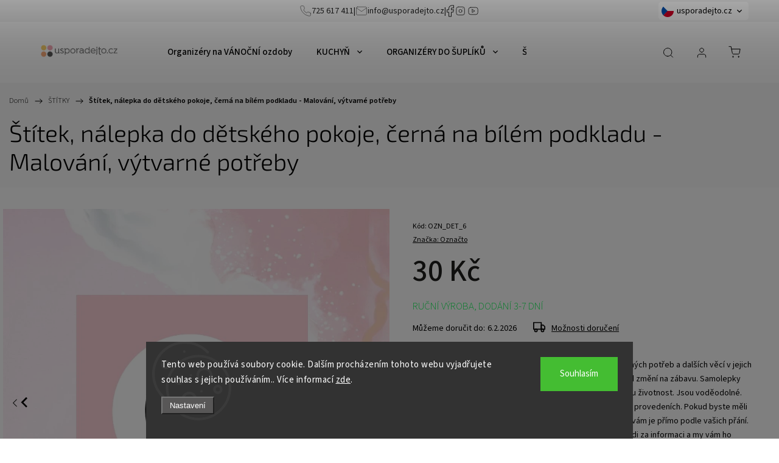

--- FILE ---
content_type: text/html; charset=utf-8
request_url: https://www.usporadejto.cz/stitek--nalepka-do-detskeho-pokoje--cerna-na-bilem-podkladu-malovani--vytvarne-potreby/
body_size: 39756
content:
<!doctype html><html lang="cs" dir="ltr" class="header-background-light external-fonts-loaded"><head><meta charset="utf-8" /><meta name="viewport" content="width=device-width,initial-scale=1" /><title>Štítek, nálepka do dětského pokoje, černá na bílém podkladu - Malování, výtvarné potřeby - usporadejto.cz</title><link rel="preconnect" href="https://cdn.myshoptet.com" /><link rel="dns-prefetch" href="https://cdn.myshoptet.com" /><link rel="preload" href="https://cdn.myshoptet.com/prj/dist/master/cms/libs/jquery/jquery-1.11.3.min.js" as="script" /><link href="https://cdn.myshoptet.com/prj/dist/master/cms/templates/frontend_templates/shared/css/font-face/source-sans-3.css" rel="stylesheet"><link href="https://cdn.myshoptet.com/prj/dist/master/cms/templates/frontend_templates/shared/css/font-face/exo-2.css" rel="stylesheet"><script>
dataLayer = [];
dataLayer.push({'shoptet' : {
    "pageId": 1779,
    "pageType": "productDetail",
    "currency": "CZK",
    "currencyInfo": {
        "decimalSeparator": ",",
        "exchangeRate": 1,
        "priceDecimalPlaces": 2,
        "symbol": "K\u010d",
        "symbolLeft": 0,
        "thousandSeparator": " "
    },
    "language": "cs",
    "projectId": 634897,
    "product": {
        "id": 11434,
        "guid": "2c0cacb2-e7d1-11ee-8ee0-ded553b61e53",
        "hasVariants": false,
        "codes": [
            {
                "code": "OZN_DET_6"
            }
        ],
        "code": "OZN_DET_6",
        "name": "\u0160t\u00edtek, n\u00e1lepka do d\u011btsk\u00e9ho pokoje, \u010dern\u00e1 na b\u00edl\u00e9m podkladu - Malov\u00e1n\u00ed, v\u00fdtvarn\u00e9 pot\u0159eby",
        "appendix": "",
        "weight": 0,
        "manufacturer": "Ozna\u010dto",
        "manufacturerGuid": "1EF5335BFB186F30A95EDA0BA3DED3EE",
        "currentCategory": "\u0160T\u00cdTKY",
        "currentCategoryGuid": "d3b77bce-d893-11ee-8192-927f9d3c6941",
        "defaultCategory": "\u0160T\u00cdTKY",
        "defaultCategoryGuid": "d3b77bce-d893-11ee-8192-927f9d3c6941",
        "currency": "CZK",
        "priceWithVat": 30
    },
    "stocks": [
        {
            "id": "ext",
            "title": "Sklad",
            "isDeliveryPoint": 0,
            "visibleOnEshop": 1
        }
    ],
    "cartInfo": {
        "id": null,
        "freeShipping": false,
        "freeShippingFrom": null,
        "leftToFreeGift": {
            "formattedPrice": "0 K\u010d",
            "priceLeft": 0
        },
        "freeGift": false,
        "leftToFreeShipping": {
            "priceLeft": null,
            "dependOnRegion": null,
            "formattedPrice": null
        },
        "discountCoupon": [],
        "getNoBillingShippingPrice": {
            "withoutVat": 0,
            "vat": 0,
            "withVat": 0
        },
        "cartItems": [],
        "taxMode": "ORDINARY"
    },
    "cart": [],
    "customer": {
        "priceRatio": 1,
        "priceListId": 1,
        "groupId": null,
        "registered": false,
        "mainAccount": false
    }
}});
dataLayer.push({'cookie_consent' : {
    "marketing": "denied",
    "analytics": "denied"
}});
document.addEventListener('DOMContentLoaded', function() {
    shoptet.consent.onAccept(function(agreements) {
        if (agreements.length == 0) {
            return;
        }
        dataLayer.push({
            'cookie_consent' : {
                'marketing' : (agreements.includes(shoptet.config.cookiesConsentOptPersonalisation)
                    ? 'granted' : 'denied'),
                'analytics': (agreements.includes(shoptet.config.cookiesConsentOptAnalytics)
                    ? 'granted' : 'denied')
            },
            'event': 'cookie_consent'
        });
    });
});
</script>

<!-- Google Tag Manager -->
<script>(function(w,d,s,l,i){w[l]=w[l]||[];w[l].push({'gtm.start':
new Date().getTime(),event:'gtm.js'});var f=d.getElementsByTagName(s)[0],
j=d.createElement(s),dl=l!='dataLayer'?'&l='+l:'';j.async=true;j.src=
'https://www.googletagmanager.com/gtm.js?id='+i+dl;f.parentNode.insertBefore(j,f);
})(window,document,'script','dataLayer','GTM-W7MQ5ZM');</script>
<!-- End Google Tag Manager -->

<meta property="og:type" content="website"><meta property="og:site_name" content="usporadejto.cz"><meta property="og:url" content="https://www.usporadejto.cz/stitek--nalepka-do-detskeho-pokoje--cerna-na-bilem-podkladu-malovani--vytvarne-potreby/"><meta property="og:title" content="Štítek, nálepka do dětského pokoje, černá na bílém podkladu - Malování, výtvarné potřeby - usporadejto.cz"><meta name="author" content="usporadejto.cz"><meta name="web_author" content="Shoptet.cz"><meta name="dcterms.rightsHolder" content="www.usporadejto.cz"><meta name="robots" content="index,follow"><meta property="og:image" content="https://cdn.myshoptet.com/usr/www.usporadejto.cz/user/shop/big/11434-3_stitek--nalepka-do-detskeho-pokoje--cerna-na-bilem-podkladu-malovani--vytvarne-potreby.jpg?662a6351"><meta property="og:description" content="Štítek - nálepka na malování a výtvarné potřeby: Vytvořte pořádek ve výtvarných potřebách snadno. Pořádek začíná na usporadejto.cz 🎨."><meta name="description" content="Štítek - nálepka na malování a výtvarné potřeby: Vytvořte pořádek ve výtvarných potřebách snadno. Pořádek začíná na usporadejto.cz 🎨."><meta property="product:price:amount" content="30"><meta property="product:price:currency" content="CZK"><style>:root {--color-primary: #f3a5b3;--color-primary-h: 349;--color-primary-s: 76%;--color-primary-l: 80%;--color-primary-hover: #1997e5;--color-primary-hover-h: 203;--color-primary-hover-s: 80%;--color-primary-hover-l: 50%;--color-secondary: #468c98;--color-secondary-h: 189;--color-secondary-s: 37%;--color-secondary-l: 44%;--color-secondary-hover: #3b7580;--color-secondary-hover-h: 190;--color-secondary-hover-s: 37%;--color-secondary-hover-l: 37%;--color-tertiary: #ffc807;--color-tertiary-h: 47;--color-tertiary-s: 100%;--color-tertiary-l: 51%;--color-tertiary-hover: #ffbb00;--color-tertiary-hover-h: 44;--color-tertiary-hover-s: 100%;--color-tertiary-hover-l: 50%;--color-header-background: #ffffff;--template-font: "Source Sans 3";--template-headings-font: "Exo 2";--header-background-url: url("[data-uri]");--cookies-notice-background: #1A1937;--cookies-notice-color: #F8FAFB;--cookies-notice-button-hover: #f5f5f5;--cookies-notice-link-hover: #27263f;--templates-update-management-preview-mode-content: "Náhled aktualizací šablony je aktivní pro váš prohlížeč."}</style>
    <script>var shoptet = shoptet || {};</script>
    <script src="https://cdn.myshoptet.com/prj/dist/master/shop/dist/main-3g-header.js.05f199e7fd2450312de2.js"></script>
<!-- User include --><!-- service 1453(1067) html code header -->
<script src="https://ajax.googleapis.com/ajax/libs/webfont/1.6.26/webfont.js"></script>

<link rel="stylesheet" href="https://cdn.myshoptet.com/usr/shoptet.tomashlad.eu/user/documents/extras/carbon/animation-inits.css?v=0012">

<link rel="stylesheet" href="https://cdn.myshoptet.com/usr/shoptet.tomashlad.eu/user/documents/extras/carbon/bootstrap.min.css" />
<link rel="stylesheet" href="https://cdn.myshoptet.com/usr/shoptet.tomashlad.eu/user/documents/extras/carbon/jquery-ui.css" />
<link rel="stylesheet" href="https://cdn.myshoptet.com/usr/shoptet.tomashlad.eu/user/documents/extras/shoptet-font/font.css"/>
<link rel="stylesheet" href="https://cdn.myshoptet.com/usr/shoptet.tomashlad.eu/user/documents/extras/carbon/slick.css" />
<link rel="stylesheet" href="https://cdn.myshoptet.com/usr/shoptet.tomashlad.eu/user/documents/extras/carbon/animate.css">
<link rel="stylesheet" href="https://cdn.myshoptet.com/usr/shoptet.tomashlad.eu/user/documents/extras/carbon/screen.min.css?v=75">
<link rel="stylesheet" href="https://cdn.myshoptet.com/usr/shoptet.tomashlad.eu/user/documents/extras/carbon/scroll-animation.css?v=003">

<style>
.hp-ratings.container .ratings-list .votes-wrap .vote-wrap .vote-content, .products-block.products .product .p .name span {
-webkit-box-orient: vertical;
}
.hp-news .news-wrapper .news-item .text .description {
-webkit-box-orient: vertical;
}
#header .site-name {margin-top:0;}
pre {text-wrap: wrap;}
.price-final .no-display {display:none !important;}
.cart-table .p-name i.icon-gift {
float: left;
    margin-right: 5px;
    border-radius: 6px;
    padding: 2px 2px 3px 3px;
}
.advanced-parameter-inner img {border-radius:0;}
.wrong-template {
    text-align: center;
    padding: 30px;
    background: #000;
    color: #fff;
    font-size: 20px;
    position: fixed;
    width: 100%;
    height: 100%;
    z-index: 99999999;
    top: 0;
    left: 0;
    padding-top: 20vh;
}
.wrong-template span {
    display: block;
    font-size: 15px;
    margin-top: 25px;
    opacity: 0.7;
}
.wrong-template span a {color: #fff; text-decoration: underline;}
.advancedOrder__buttons {display: flex;align-items: center;justify-content: center;margin-top: 20px;margin-bottom: 20px;}
.advancedOrder__buttons .next-step-back {
    display: inline-block !important;
    line-height: 38px;
    padding: 0 15px;
    min-height: 38px;
    background: transparent;
    color: var(--color-primary) !important;
    font-size: 14px;
    border: 1px solid var(--color-primary);
    margin-right: 15px;
    font-family: var(--template-font);
    font-size: 14px;
    font-weight: 500;
    cursor: pointer;
}
.advancedOrder__buttons .next-step-back:hover {background: #f2f2f2;}
@media (max-width: 768px) {
.advancedOrder__buttons .next-step-back {margin: 0 auto}
}
@media (max-width: 480px) {
.cart-content .next-step .btn.next-step-back {
    text-align: center !important;
    justify-content: center;
    text-transform: uppercase;
}
}
img {height: auto;}
#productsTop img {object-fit:cover;}
.products-related .quantity {display:none;}
#otherInformation {display:block;}
.filter-section-custom-wrapper h4 span {margin-left: 70px;}
.carousel-inner {min-height:0 !important;}
.dotaz-hide {display: none !important;}
.cart-content .discount-coupon form input {font-size:13px;}
.cart-content input[type=checkbox]+label:before, .cart-content input[type=radio]+label:before {border-color:gray!important}
</style>

<!-- <link rel="stylesheet" href="https://cdn.myshoptet.com/usr/shoptet.tomashlad.eu/user/documents/extras/update1.css?v11"> -->
<!-- api 446(100) html code header -->
<link rel="stylesheet" href="https://cdn.myshoptet.com/usr/api2.dklab.cz/user/documents/_doplnky/poznamka/634897/989/634897_989.css" type="text/css" /><style> :root { 
            --dklab-poznamka-color-main: #000000;  
            --dklab-poznamka-color-empty: #CDCDCD;             
            --dklab-poznamka-color-tooltip-background: #000000;             
            --dklab-poznamka-color-tooltip-text: #FFFFFF;             
            --dklab-poznamka-color-cart-message: #000000;             
            --dklab-poznamka-color-cart-message-background: #F3A6B3;             
        }
        </style>
<!-- api 1117(741) html code header -->
<link rel="stylesheet" href="https://cdn.myshoptet.com/usr/api2.dklab.cz/user/documents/_doplnky/faviExtra/634897/3/634897_3.css" type="text/css" /><style></style>
        <script type="text/javascript">
            window.faviPartnerEventsTracking = window.faviPartnerEventsTracking || function() {
            window.faviPartnerEventsTracking.queue.push(arguments);};
            window.faviPartnerEventsTracking.queue = window.faviPartnerEventsTracking.queue || [];            
            window.faviPartnerEventsTracking("init", "czt0um2hoz6e98rkjoqaaygr0fhp7nbt", {debug: false,});                
            </script>
<!-- api 1881(1446) html code header -->
<script>var bianoPixelConfig={debug:false,merchantId:"cz0b4845262d7c50455a693c68758fae8de9072ebc",project:"biano.cz"}</script>
<!-- api 1453(1067) html code header -->
<script>
    var shoptetakTemplateSettings={"disableProductsAnimation":false,"useRoundingCorners":false,"disableAnimations":false,"hideCarouselSocials":false,"defaultArticlesImages":false,"useButtonsGradient":false,"useButtonsBg":false,"useProductsCarousel":true,"productsHiddenPrices":true,"fullWidthCarousel":false,"moveBannersText":false,"moveParameters":false,"showListOfArticlesNews":true,"showShopRating":true,"showFavouriteCategories":true,"favouritesTestMode":false,"articlesTestMode":false,"urlOfTheArticleSection":{"cs":"inspirace-motivace"},"urlOfTheFavouriteCategories":{"cs":"hp-kategorie"}};

    const rootCarbon = document.documentElement;

    if(shoptetakTemplateSettings.useRoundingCorners){rootCarbon.classList.add("st-rounding-corners");}
    if(shoptetakTemplateSettings.disableProductsAnimation){rootCarbon.classList.add("st-disable-prod-anim");}
    if(shoptetakTemplateSettings.useButtonsGradient){rootCarbon.classList.add("st-buttons-gradient");}
    if(shoptetakTemplateSettings.useButtonsBg){rootCarbon.classList.add("st-buttons-bg");}
    if(shoptetakTemplateSettings.fullWidthCarousel){rootCarbon.classList.add("st-wide-carousel");}
    if(shoptetakTemplateSettings.showListOfArticlesNews){rootCarbon.classList.add("st-show-articles");}
    if(shoptetakTemplateSettings.showShopRating){rootCarbon.classList.add("st-show-ratings");}
    if(shoptetakTemplateSettings.showFavouriteCategories){rootCarbon.classList.add("st-show-fav-cats");}
    if(shoptetakTemplateSettings.defaultArticlesImages){rootCarbon.classList.add("st-art-imgs-default");}
    if(shoptetakTemplateSettings.moveParameters){rootCarbon.classList.add("st-move-params");}
    if(shoptetakTemplateSettings.moveBannersText){rootCarbon.classList.add("st-move-banners-texts");}
    if(shoptetakTemplateSettings.disableAnimations){rootCarbon.classList.add("st-animations-disable");}
    if(shoptetakTemplateSettings.hideCarouselSocials){rootCarbon.classList.add("st-soc-hidden");}
</script>

<!-- service 446(100) html code header -->
<style>
@font-face {
    font-family: 'poznamka';
    src:  url('https://cdn.myshoptet.com/usr/api2.dklab.cz/user/documents/_doplnky/poznamka/font/note.eot?v1');
    src:  url('https://cdn.myshoptet.com/usr/api2.dklab.cz/user/documents/_doplnky/poznamka/font/note.eot?v1#iefix') format('embedded-opentype'),
    url('https://cdn.myshoptet.com/usr/api2.dklab.cz/user/documents/_doplnky/poznamka/font/note.ttf?v1') format('truetype'),
    url('https://cdn.myshoptet.com/usr/api2.dklab.cz/user/documents/_doplnky/poznamka/font/note.woff?v1') format('woff'),
    url('https://cdn.myshoptet.com/usr/api2.dklab.cz/user/documents/_doplnky/poznamka/font/note.svg?v1') format('svg');
    font-weight: normal;
    font-style: normal;
}
</style>
<!-- service 619(267) html code header -->
<link href="https://cdn.myshoptet.com/usr/fvstudio.myshoptet.com/user/documents/addons/cartupsell.min.css?24.11.1" rel="stylesheet">
<!-- service 784(424) html code header -->
<link href="https://mcore.myshoptet.com/user/documents/upload/addon03/infoWidget.min.css?v=1.0.5" rel="stylesheet">
<!-- service 1228(847) html code header -->
<link 
rel="stylesheet" 
href="https://cdn.myshoptet.com/usr/dmartini.myshoptet.com/user/documents/upload/dmartini/shop_rating/shop_rating.min.css?140"
data-author="Dominik Martini" 
data-author-web="dmartini.cz">
<!-- service 1655(1240) html code header -->
<link rel="stylesheet" href="https://cdn.myshoptet.com/usr/galacticheadquarters.myshoptet.com/user/documents/warnings/shop.css?v=16" />
<!-- service 654(301) html code header -->
<!-- Prefetch Pobo Page Builder CDN  -->
<link rel="dns-prefetch" href="https://image.pobo.cz">
<link href="https://cdnjs.cloudflare.com/ajax/libs/lightgallery/2.7.2/css/lightgallery.min.css" rel="stylesheet">
<link href="https://cdnjs.cloudflare.com/ajax/libs/lightgallery/2.7.2/css/lg-thumbnail.min.css" rel="stylesheet">


<!-- © Pobo Page Builder  -->
<script>
 	  window.addEventListener("DOMContentLoaded", function () {
		  var po = document.createElement("script");
		  po.type = "text/javascript";
		  po.async = true;
		  po.dataset.url = "https://www.pobo.cz";
			po.dataset.cdn = "https://image.pobo.space";
      po.dataset.tier = "standard";
      po.fetchpriority = "high";
      po.dataset.key = btoa(window.location.host);
		  po.id = "pobo-asset-url";
      po.platform = "shoptet";
      po.synergy = false;
		  po.src = "https://image.pobo.space/assets/editor.js?v=14";

		  var s = document.getElementsByTagName("script")[0];
		  s.parentNode.insertBefore(po, s);
	  });
</script>





<!-- service 1881(1446) html code header -->
<script>
    document.addEventListener("DOMContentLoaded",()=>{var b,i,a,n,o,p,x,s;b=window,i=document,a=bianoPixelConfig,b.bianoTrack||((o=b.bianoTrack=function(){o.callMethod?o.callMethod.apply(o,arguments):o.queue.push(arguments)}).push=o,o.queue=[],a=a||{},n=shoptet.consent.isAccepted("analytics"),o.push("consent",n),o.push("init",a.merchantId),s="script",(p=i.createElement(s)).async=!0,p.src="https://"+(n?"pixel."+a.project:"bianopixel.com")+"/"+(a.debug?"debug":"min")+"/pixel.js",(x=i.getElementsByTagName(s)[0]).parentNode.insertBefore(p,x));const dl=getShoptetDataLayer();switch(dl.pageType){case"productDetail":bianoTrack("track","product_view",{id:(dl.product.code||dl.product.codes[0].code).toString(),source:"shoptet"});break;case"thankYou":bianoTrack("track","purchase",{id:dl.order.orderNo.toString(),order_price:parseFloat(dl.order.total),currency:dl.order.currencyCode,items:dl.order.content.map(item=>({id:item.sku.toString(),quantity:parseInt(item.quantity),unit_price:parseFloat(item.price)})),source:"shoptet"});break;default:bianoTrack("track","page_view",{source:"shoptet"})}document.addEventListener("ShoptetCartAddCartItem",()=>{const dl=getShoptetDataLayer();if(dl.cart&&dl.cart.length){const item=dl.cart[dl.cart.length-1];bianoTrack("track","add_to_cart",{id:item.code.toString(),quantity:parseInt(item.quantity),unit_price:parseFloat(item.priceWithVat),currency:dl.currency,source:"shoptet"})}}),shoptet.scripts.setCustomCallback("shoptet.consent.set",(function(args){args[0].includes("analytics")&&bianoTrack("consent",!0)}))});
</script>
<!-- project html code header -->
<meta name="p:domain_verify" content="d286c9abccaa18d3a2ac9f4006715141"/>
<link href="/user/documents/style.css?v=1.01" rel="stylesheet">

<style>
@media (min-width: 768px) {
div#contact-bar {
    padding: 8px 10px;
}
.lang-switch-wrapper {
    position: absolute;
    right: 0;
    padding-right: 40px;
    margin-right: 10px;
    top: 3px;
    z-index: 9999;
}}
@media (max-width: 768px) {
.lang-switch.active {
    background-color: #f5f5f5 !important;
    padding: 11px 5px !important;
}
.lang-switch-wrapper {
    margin: 0 20px;
    margin-bottom: 10px;
}
.lang-switch.active::after {
    margin-left: auto;
}
.lang-switch {
    background-color: #f5f5f5;
}
#navigation ul.menu-level-1>li.ext.exp>a .submenu-arrow {
    width: 100%;
}}
@media (min-width: 768px) and (max-width: 1200px) {
.lang-switch-wrapper {
    padding-right: 10px;
}
div#contact-bar {
    padding-left: 30px;
    justify-content: flex-start;
}}


.lang-switch.active {
    background-color: #fff;
    padding: 5px;
    border-radius: 5px;
    cursor: pointer;
}
img.flag-image {
    width: 20px;
    margin-right: 5px;
}
.lang-switch.active::after {
    content: "\e90e";
    transition: transform .3s ease-out;
    font-family: 'shoptet';
    padding-left: 1em;
    font-size: 8px;
    padding-right: 6px;
    font-weight: 600;
}
.lang-switch {
    display: flex;
    flex-direction: row;
    align-items: center;
    padding: 5px;
    border-radius: 5px;
}
.lang-switch-dropdown {
    background-color: #fff;
    border-radius: 0 0 5px 5px;
    margin-top: 5px;
}
</style>


<!-- jg-media.eu upravy -->
<link href="https://cdn.myshoptet.com/usr/607383.myshoptet.com/user/documents/klient/usporadejto-cz/style.css?v=2.0" rel="stylesheet">
<!-- /User include --><link rel="shortcut icon" href="/favicon.ico" type="image/x-icon" /><link rel="canonical" href="https://www.usporadejto.cz/stitek--nalepka-do-detskeho-pokoje--cerna-na-bilem-podkladu-malovani--vytvarne-potreby/" />    <script>
        var _hwq = _hwq || [];
        _hwq.push(['setKey', '3KpE9RZQGkEZvMVE3hp5xVoVxm37UU97yw62']);
        _hwq.push(['setTopPos', '150']);
        _hwq.push(['showWidget', '21']);
        (function() {
            var ho = document.createElement('script');
            ho.src = 'https://cz.im9.cz/direct/i/gjs.php?n=wdgt&sak=3KpE9RZQGkEZvMVE3hp5xVoVxm37UU97yw62';
            var s = document.getElementsByTagName('script')[0]; s.parentNode.insertBefore(ho, s);
        })();
    </script>
    <!-- Global site tag (gtag.js) - Google Analytics -->
    <script async src="https://www.googletagmanager.com/gtag/js?id=G-9ZEWK331H8"></script>
    <script>
        
        window.dataLayer = window.dataLayer || [];
        function gtag(){dataLayer.push(arguments);}
        

                    console.debug('default consent data');

            gtag('consent', 'default', {"ad_storage":"denied","analytics_storage":"denied","ad_user_data":"denied","ad_personalization":"denied","wait_for_update":500});
            dataLayer.push({
                'event': 'default_consent'
            });
        
        gtag('js', new Date());

        
                gtag('config', 'G-9ZEWK331H8', {"groups":"GA4","send_page_view":false,"content_group":"productDetail","currency":"CZK","page_language":"cs"});
        
                gtag('config', 'AW-413538836', {"allow_enhanced_conversions":true});
        
        
        
        
        
                    gtag('event', 'page_view', {"send_to":"GA4","page_language":"cs","content_group":"productDetail","currency":"CZK"});
        
                gtag('set', 'currency', 'CZK');

        gtag('event', 'view_item', {
            "send_to": "UA",
            "items": [
                {
                    "id": "OZN_DET_6",
                    "name": "\u0160t\u00edtek, n\u00e1lepka do d\u011btsk\u00e9ho pokoje, \u010dern\u00e1 na b\u00edl\u00e9m podkladu - Malov\u00e1n\u00ed, v\u00fdtvarn\u00e9 pot\u0159eby",
                    "category": "\u0160T\u00cdTKY",
                                        "brand": "Ozna\u010dto",
                                                            "price": 24.79
                }
            ]
        });
        
        
        
        
        
                    gtag('event', 'view_item', {"send_to":"GA4","page_language":"cs","content_group":"productDetail","value":24.789999999999999,"currency":"CZK","items":[{"item_id":"OZN_DET_6","item_name":"\u0160t\u00edtek, n\u00e1lepka do d\u011btsk\u00e9ho pokoje, \u010dern\u00e1 na b\u00edl\u00e9m podkladu - Malov\u00e1n\u00ed, v\u00fdtvarn\u00e9 pot\u0159eby","item_brand":"Ozna\u010dto","item_category":"\u0160T\u00cdTKY","price":24.789999999999999,"quantity":1,"index":0}]});
        
        
        
        
        
        
        
        document.addEventListener('DOMContentLoaded', function() {
            if (typeof shoptet.tracking !== 'undefined') {
                for (var id in shoptet.tracking.bannersList) {
                    gtag('event', 'view_promotion', {
                        "send_to": "UA",
                        "promotions": [
                            {
                                "id": shoptet.tracking.bannersList[id].id,
                                "name": shoptet.tracking.bannersList[id].name,
                                "position": shoptet.tracking.bannersList[id].position
                            }
                        ]
                    });
                }
            }

            shoptet.consent.onAccept(function(agreements) {
                if (agreements.length !== 0) {
                    console.debug('gtag consent accept');
                    var gtagConsentPayload =  {
                        'ad_storage': agreements.includes(shoptet.config.cookiesConsentOptPersonalisation)
                            ? 'granted' : 'denied',
                        'analytics_storage': agreements.includes(shoptet.config.cookiesConsentOptAnalytics)
                            ? 'granted' : 'denied',
                                                                                                'ad_user_data': agreements.includes(shoptet.config.cookiesConsentOptPersonalisation)
                            ? 'granted' : 'denied',
                        'ad_personalization': agreements.includes(shoptet.config.cookiesConsentOptPersonalisation)
                            ? 'granted' : 'denied',
                        };
                    console.debug('update consent data', gtagConsentPayload);
                    gtag('consent', 'update', gtagConsentPayload);
                    dataLayer.push(
                        { 'event': 'update_consent' }
                    );
                }
            });
        });
    </script>
<script>
    (function(t, r, a, c, k, i, n, g) { t['ROIDataObject'] = k;
    t[k]=t[k]||function(){ (t[k].q=t[k].q||[]).push(arguments) },t[k].c=i;n=r.createElement(a),
    g=r.getElementsByTagName(a)[0];n.async=1;n.src=c;g.parentNode.insertBefore(n,g)
    })(window, document, 'script', '//www.heureka.cz/ocm/sdk.js?source=shoptet&version=2&page=product_detail', 'heureka', 'cz');

    heureka('set_user_consent', 0);
</script>
</head><body class="desktop id-1779 in-stitky--nalepky--rucni-vyroba template-11 type-product type-detail one-column-body columns-mobile-2 columns-4 blank-mode blank-mode-css ums_forms_redesign--off ums_a11y_category_page--on ums_discussion_rating_forms--off ums_flags_display_unification--on ums_a11y_login--on mobile-header-version-1">
        <div id="fb-root"></div>
        <script>
            window.fbAsyncInit = function() {
                FB.init({
                    autoLogAppEvents : true,
                    xfbml            : true,
                    version          : 'v24.0'
                });
            };
        </script>
        <script async defer crossorigin="anonymous" src="https://connect.facebook.net/cs_CZ/sdk.js#xfbml=1&version=v24.0"></script>
<!-- Google Tag Manager (noscript) -->
<noscript><iframe src="https://www.googletagmanager.com/ns.html?id=GTM-W7MQ5ZM"
height="0" width="0" style="display:none;visibility:hidden"></iframe></noscript>
<!-- End Google Tag Manager (noscript) -->

    <div class="siteCookies siteCookies--bottom siteCookies--dark js-siteCookies" role="dialog" data-testid="cookiesPopup" data-nosnippet>
        <div class="siteCookies__form">
            <div class="siteCookies__content">
                <div class="siteCookies__text">
                    Tento web používá soubory cookie. Dalším procházením tohoto webu vyjadřujete souhlas s jejich používáním.. Více informací <a href="/podminky-ochrany-osobnich-udaju/" target=\"_blank\" rel=\"noopener noreferrer\">zde</a>.
                </div>
                <p class="siteCookies__links">
                    <button class="siteCookies__link js-cookies-settings" aria-label="Nastavení cookies" data-testid="cookiesSettings">Nastavení</button>
                </p>
            </div>
            <div class="siteCookies__buttonWrap">
                                <button class="siteCookies__button js-cookiesConsentSubmit" value="all" aria-label="Přijmout cookies" data-testid="buttonCookiesAccept">Souhlasím</button>
            </div>
        </div>
        <script>
            document.addEventListener("DOMContentLoaded", () => {
                const siteCookies = document.querySelector('.js-siteCookies');
                document.addEventListener("scroll", shoptet.common.throttle(() => {
                    const st = document.documentElement.scrollTop;
                    if (st > 1) {
                        siteCookies.classList.add('siteCookies--scrolled');
                    } else {
                        siteCookies.classList.remove('siteCookies--scrolled');
                    }
                }, 100));
            });
        </script>
    </div>
<a href="#content" class="skip-link sr-only">Přejít na obsah</a><div class="overall-wrapper"><div class="user-action"><div class="container">
    <div class="user-action-in">
                    <div id="login" class="user-action-login popup-widget login-widget" role="dialog" aria-labelledby="loginHeading">
        <div class="popup-widget-inner">
                            <h2 id="loginHeading">Přihlášení k vašemu účtu</h2><div id="customerLogin"><form action="/action/Customer/Login/" method="post" id="formLoginIncluded" class="csrf-enabled formLogin" data-testid="formLogin"><input type="hidden" name="referer" value="" /><div class="form-group"><div class="input-wrapper email js-validated-element-wrapper no-label"><input type="email" name="email" class="form-control" autofocus placeholder="E-mailová adresa (např. jan@novak.cz)" data-testid="inputEmail" autocomplete="email" required /></div></div><div class="form-group"><div class="input-wrapper password js-validated-element-wrapper no-label"><input type="password" name="password" class="form-control" placeholder="Heslo" data-testid="inputPassword" autocomplete="current-password" required /><span class="no-display">Nemůžete vyplnit toto pole</span><input type="text" name="surname" value="" class="no-display" /></div></div><div class="form-group"><div class="login-wrapper"><button type="submit" class="btn btn-secondary btn-text btn-login" data-testid="buttonSubmit">Přihlásit se</button><div class="password-helper"><a href="/registrace/" data-testid="signup" rel="nofollow">Nová registrace</a><a href="/klient/zapomenute-heslo/" rel="nofollow">Zapomenuté heslo</a></div></div></div></form>
</div>                    </div>
    </div>

                            <div id="cart-widget" class="user-action-cart popup-widget cart-widget loader-wrapper" data-testid="popupCartWidget" role="dialog" aria-hidden="true">
    <div class="popup-widget-inner cart-widget-inner place-cart-here">
        <div class="loader-overlay">
            <div class="loader"></div>
        </div>
    </div>

    <div class="cart-widget-button">
        <a href="/kosik/" class="btn btn-conversion" id="continue-order-button" rel="nofollow" data-testid="buttonNextStep">Pokračovat do košíku</a>
    </div>
</div>
            </div>
</div>
</div><div class="top-navigation-bar" data-testid="topNavigationBar">

    <div class="container">

        <div class="top-navigation-contacts">
            <strong>Zákaznická podpora:</strong><a href="tel:725617411" class="project-phone" aria-label="Zavolat na 725617411" data-testid="contactboxPhone"><span>725 617 411</span></a><a href="mailto:info@usporadejto.cz" class="project-email" data-testid="contactboxEmail"><span>info@usporadejto.cz</span></a>        </div>

                            <div class="top-navigation-menu">
                <div class="top-navigation-menu-trigger"></div>
                <ul class="top-navigation-bar-menu">
                                            <li class="top-navigation-menu-item-952">
                            <a href="/kdo-za-tim-stoji/">Kdo za tím stojí?</a>
                        </li>
                                            <li class="top-navigation-menu-item-955">
                            <a href="/kdo-je-to-profesionalni-organizatorka/">Profesionální organizace</a>
                        </li>
                                            <li class="top-navigation-menu-item-958">
                            <a href="/zbozi-je-provereno-v-praxi/">Zboží je prověřeno praxí</a>
                        </li>
                                            <li class="top-navigation-menu-item-970">
                            <a href="/co-rekli-nasi-klienti/">Co řekli naši klienti?</a>
                        </li>
                                            <li class="top-navigation-menu-item-967">
                            <a href="/jak-vyrabime-nalepky/">Jak vyrábíme nálepky?</a>
                        </li>
                                            <li class="top-navigation-menu-item-2118">
                            <a href="/jak-si-nalepit-stitky/">Jak si nalepit štítky?</a>
                        </li>
                                            <li class="top-navigation-menu-item--51">
                            <a href="/hodnoceni-obchodu/">Hodnocení obchodu</a>
                        </li>
                                    </ul>
                <ul class="top-navigation-bar-menu-helper"></ul>
            </div>
        
        <div class="top-navigation-tools top-navigation-tools--language">
            <div class="responsive-tools">
                <a href="#" class="toggle-window" data-target="search" aria-label="Hledat" data-testid="linkSearchIcon"></a>
                                                            <a href="#" class="toggle-window" data-target="login"></a>
                                                    <a href="#" class="toggle-window" data-target="navigation" aria-label="Menu" data-testid="hamburgerMenu"></a>
            </div>
                        <button class="top-nav-button top-nav-button-login toggle-window" type="button" data-target="login" aria-haspopup="dialog" aria-controls="login" aria-expanded="false" data-testid="signin"><span>Přihlášení</span></button>        </div>

    </div>

</div>
<header id="header"><div class="container navigation-wrapper">
    <div class="header-top">
        <div class="site-name-wrapper">
            <div class="site-name"><a href="/" data-testid="linkWebsiteLogo"><img src="https://cdn.myshoptet.com/usr/www.usporadejto.cz/user/logos/usporadejtocz-logo-1609960234_1_.jpg" alt="usporadejto.cz" fetchpriority="low" /></a></div>        </div>
        <div class="search" itemscope itemtype="https://schema.org/WebSite">
            <meta itemprop="headline" content="ŠTÍTKY"/><meta itemprop="url" content="https://www.usporadejto.cz"/><meta itemprop="text" content="Štítek - nálepka na malování a výtvarné potřeby: Vytvořte pořádek ve výtvarných potřebách snadno. Pořádek začíná na usporadejto.cz 🎨."/>            <form action="/action/ProductSearch/prepareString/" method="post"
    id="formSearchForm" class="search-form compact-form js-search-main"
    itemprop="potentialAction" itemscope itemtype="https://schema.org/SearchAction" data-testid="searchForm">
    <fieldset>
        <meta itemprop="target"
            content="https://www.usporadejto.cz/vyhledavani/?string={string}"/>
        <input type="hidden" name="language" value="cs"/>
        
            
<input
    type="search"
    name="string"
        class="query-input form-control search-input js-search-input"
    placeholder="Napište, co hledáte"
    autocomplete="off"
    required
    itemprop="query-input"
    aria-label="Vyhledávání"
    data-testid="searchInput"
>
            <button type="submit" class="btn btn-default" data-testid="searchBtn">Hledat</button>
        
    </fieldset>
</form>
        </div>
        <div class="navigation-buttons">
                
    <a href="/kosik/" class="btn btn-icon toggle-window cart-count" data-target="cart" data-hover="true" data-redirect="true" data-testid="headerCart" rel="nofollow" aria-haspopup="dialog" aria-expanded="false" aria-controls="cart-widget">
        
                <span class="sr-only">Nákupní košík</span>
        
            <span class="cart-price visible-lg-inline-block" data-testid="headerCartPrice">
                                    Prázdný košík                            </span>
        
    
            </a>
        </div>
    </div>
    <nav id="navigation" aria-label="Hlavní menu" data-collapsible="true"><div class="navigation-in menu"><ul class="menu-level-1" role="menubar" data-testid="headerMenuItems"><li class="menu-item-2647" role="none"><a href="/organizery-na-vanocni-ozdoby/" data-testid="headerMenuItem" role="menuitem" aria-expanded="false"><b>Organizéry na VÁNOČNÍ ozdoby</b></a></li>
<li class="menu-item-1545 ext" role="none"><a href="/dozy-a-organizace-kuchyne/" data-testid="headerMenuItem" role="menuitem" aria-haspopup="true" aria-expanded="false"><b>KUCHYŇ</b><span class="submenu-arrow"></span></a><ul class="menu-level-2" aria-label="KUCHYŇ" tabindex="-1" role="menu"><li class="menu-item-2073 has-third-level" role="none"><a href="/dozy-na-potraviny/" class="menu-image" data-testid="headerMenuItem" tabindex="-1" aria-hidden="true"><img src="data:image/svg+xml,%3Csvg%20width%3D%22140%22%20height%3D%22100%22%20xmlns%3D%22http%3A%2F%2Fwww.w3.org%2F2000%2Fsvg%22%3E%3C%2Fsvg%3E" alt="" aria-hidden="true" width="140" height="100"  data-src="https://cdn.myshoptet.com/usr/www.usporadejto.cz/user/categories/thumb/pojemniki-na-zywnosc-szczelne-rotho-5-el-5-25-l.jpg" fetchpriority="low" /></a><div><a href="/dozy-na-potraviny/" data-testid="headerMenuItem" role="menuitem"><span>Dózy na potraviny</span></a>
                                                    <ul class="menu-level-3" role="menu">
                                                                    <li class="menu-item-1575" role="none">
                                        <a href="/dozy-rotho-loft-white/" data-testid="headerMenuItem" role="menuitem">
                                            Dózy Rotho Loft WHITE</a>,                                    </li>
                                                                    <li class="menu-item-1680" role="none">
                                        <a href="/dozy-rotho-loft-black/" data-testid="headerMenuItem" role="menuitem">
                                            Dózy Rotho loft BLACK</a>,                                    </li>
                                                                    <li class="menu-item-1665" role="none">
                                        <a href="/plechove-dozy-na-potraviny/" data-testid="headerMenuItem" role="menuitem">
                                            PLECHové dózy na potraviny</a>,                                    </li>
                                                                    <li class="menu-item-1947" role="none">
                                        <a href="/sklenene-dozy-na-potraviny-2/" data-testid="headerMenuItem" role="menuitem">
                                            SKLENĚNÉ dózy na potraviny</a>,                                    </li>
                                                                    <li class="menu-item-1971" role="none">
                                        <a href="/doza-slop--velkokapacitni/" data-testid="headerMenuItem" role="menuitem">
                                            Dóza SLOP (velkokapacitní)</a>,                                    </li>
                                                                    <li class="menu-item-1926" role="none">
                                        <a href="/dozy-foly--davkovaci/" data-testid="headerMenuItem" role="menuitem">
                                            Dózy FOLY (dávkovací)</a>,                                    </li>
                                                                    <li class="menu-item-1794" role="none">
                                        <a href="/dozy-matrix--s-madlem/" data-testid="headerMenuItem" role="menuitem">
                                            Dózy MATRIX (s madlem)</a>                                    </li>
                                                            </ul>
                        </div></li><li class="menu-item-1548 has-third-level" role="none"><a href="/ulozne-boxy-do-lednice/" class="menu-image" data-testid="headerMenuItem" tabindex="-1" aria-hidden="true"><img src="data:image/svg+xml,%3Csvg%20width%3D%22140%22%20height%3D%22100%22%20xmlns%3D%22http%3A%2F%2Fwww.w3.org%2F2000%2Fsvg%22%3E%3C%2Fsvg%3E" alt="" aria-hidden="true" width="140" height="100"  data-src="https://cdn.myshoptet.com/usr/www.usporadejto.cz/user/categories/thumb/1000000096_7610859156013_pi_rgb_104294_(1).jpg" fetchpriority="low" /></a><div><a href="/ulozne-boxy-do-lednice/" data-testid="headerMenuItem" role="menuitem"><span>Organizéry DO LEDNICE</span></a>
                                                    <ul class="menu-level-3" role="menu">
                                                                    <li class="menu-item-2100" role="none">
                                        <a href="/boxy-na-vajicka/" data-testid="headerMenuItem" role="menuitem">
                                            Boxy na vajíčka</a>,                                    </li>
                                                                    <li class="menu-item-2635" role="none">
                                        <a href="/otocne-organizery-2/" data-testid="headerMenuItem" role="menuitem">
                                            Otočné organizéry</a>,                                    </li>
                                                                    <li class="menu-item-1908" role="none">
                                        <a href="/dozy-do-lednice-rotho-cauma/" data-testid="headerMenuItem" role="menuitem">
                                            Série Rotho CAUMA (uzeniny a sýry)</a>,                                    </li>
                                                                    <li class="menu-item-2755" role="none">
                                        <a href="/organizery-s-hloubkou-pod-29cm/" data-testid="headerMenuItem" role="menuitem">
                                            Organizéry s hloubkou pod 29cm</a>,                                    </li>
                                                                    <li class="menu-item-2134" role="none">
                                        <a href="/kosiky-do-lednice/" data-testid="headerMenuItem" role="menuitem">
                                            Košíky ADEL do lednice (30cm)</a>,                                    </li>
                                                                    <li class="menu-item-2752" role="none">
                                        <a href="/organizery-rotho-loft-fridge/" data-testid="headerMenuItem" role="menuitem">
                                            Organizéry ROTHO LOFT FRIDGE (31cm)</a>,                                    </li>
                                                                    <li class="menu-item-2740" role="none">
                                        <a href="/organizery-urovnejto/" data-testid="headerMenuItem" role="menuitem">
                                            Organizéry UROVNEJTO (32cm)</a>,                                    </li>
                                                                    <li class="menu-item-2761" role="none">
                                        <a href="/organizery-s-hloubkou-nad-32cm/" data-testid="headerMenuItem" role="menuitem">
                                            Organizéry s hloubkou nad 32cm</a>,                                    </li>
                                                                    <li class="menu-item-2131" role="none">
                                        <a href="/pro-delsi-trvanlivost/" data-testid="headerMenuItem" role="menuitem">
                                            S filtrem, pro delší trvanlivost (ovoce a zelenina)</a>,                                    </li>
                                                                    <li class="menu-item-1815" role="none">
                                        <a href="/krabicky-freeze-do-mrazaku/" data-testid="headerMenuItem" role="menuitem">
                                            Krabičky / sáčky do mrazáku</a>,                                    </li>
                                                                    <li class="menu-item-2758" role="none">
                                        <a href="/ostatni-vychytavky-do-lednice/" data-testid="headerMenuItem" role="menuitem">
                                            Ostatní vychytávky do LEDNICE</a>                                    </li>
                                                            </ul>
                        </div></li><li class="menu-item-2797 has-third-level" role="none"><a href="/organizace-koreni-2/" class="menu-image" data-testid="headerMenuItem" tabindex="-1" aria-hidden="true"><img src="data:image/svg+xml,%3Csvg%20width%3D%22140%22%20height%3D%22100%22%20xmlns%3D%22http%3A%2F%2Fwww.w3.org%2F2000%2Fsvg%22%3E%3C%2Fsvg%3E" alt="" aria-hidden="true" width="140" height="100"  data-src="https://cdn.myshoptet.com/usr/www.usporadejto.cz/user/categories/thumb/c6e4183f4db18693fdba34239bf3.jpeg" fetchpriority="low" /></a><div><a href="/organizace-koreni-2/" data-testid="headerMenuItem" role="menuitem"><span>Organizace koření</span></a>
                                                    <ul class="menu-level-3" role="menu">
                                                                    <li class="menu-item-1629" role="none">
                                        <a href="/organizace-koreni/" data-testid="headerMenuItem" role="menuitem">
                                            Organizéry na koření</a>,                                    </li>
                                                                    <li class="menu-item-2746" role="none">
                                        <a href="/sady-korenek-s-organizery/" data-testid="headerMenuItem" role="menuitem">
                                            Sady kořenek s organizéry</a>,                                    </li>
                                                                    <li class="menu-item-1650" role="none">
                                        <a href="/korenky/" data-testid="headerMenuItem" role="menuitem">
                                            Kořenky</a>                                    </li>
                                                            </ul>
                        </div></li><li class="menu-item-2537 has-third-level" role="none"><a href="/ulozne-boxy-do-spize/" class="menu-image" data-testid="headerMenuItem" tabindex="-1" aria-hidden="true"><img src="data:image/svg+xml,%3Csvg%20width%3D%22140%22%20height%3D%22100%22%20xmlns%3D%22http%3A%2F%2Fwww.w3.org%2F2000%2Fsvg%22%3E%3C%2Fsvg%3E" alt="" aria-hidden="true" width="140" height="100"  data-src="https://cdn.myshoptet.com/usr/www.usporadejto.cz/user/categories/thumb/2025_kitchen_14739_14747_14748_14750_14751_14770_14757_14758.jpg" fetchpriority="low" /></a><div><a href="/ulozne-boxy-do-spize/" data-testid="headerMenuItem" role="menuitem"><span>Úložné boxy do spíže</span></a>
                                                    <ul class="menu-level-3" role="menu">
                                                                    <li class="menu-item-2800" role="none">
                                        <a href="/vychytavky-ze-serie-compacta/" data-testid="headerMenuItem" role="menuitem">
                                            Vychytávky ze série COMPACTA</a>                                    </li>
                                                            </ul>
                        </div></li><li class="menu-item-1848" role="none"><a href="/specialni-boxy-pro-ulozeni-ovoce-a-zeleniny/" class="menu-image" data-testid="headerMenuItem" tabindex="-1" aria-hidden="true"><img src="data:image/svg+xml,%3Csvg%20width%3D%22140%22%20height%3D%22100%22%20xmlns%3D%22http%3A%2F%2Fwww.w3.org%2F2000%2Fsvg%22%3E%3C%2Fsvg%3E" alt="" aria-hidden="true" width="140" height="100"  data-src="https://cdn.myshoptet.com/usr/www.usporadejto.cz/user/categories/thumb/5885113_2_s.jpg" fetchpriority="low" /></a><div><a href="/specialni-boxy-pro-ulozeni-ovoce-a-zeleniny/" data-testid="headerMenuItem" role="menuitem"><span>Uložení OVOCE A ZELENINY</span></a>
                        </div></li><li class="menu-item-1668 has-third-level" role="none"><a href="/organizace-cajoveho-a-kavoveho-koutku/" class="menu-image" data-testid="headerMenuItem" tabindex="-1" aria-hidden="true"><img src="data:image/svg+xml,%3Csvg%20width%3D%22140%22%20height%3D%22100%22%20xmlns%3D%22http%3A%2F%2Fwww.w3.org%2F2000%2Fsvg%22%3E%3C%2Fsvg%3E" alt="" aria-hidden="true" width="140" height="100"  data-src="https://cdn.myshoptet.com/usr/www.usporadejto.cz/user/categories/thumb/1-2.jpg" fetchpriority="low" /></a><div><a href="/organizace-cajoveho-a-kavoveho-koutku/" data-testid="headerMenuItem" role="menuitem"><span>Organizace ČAJE a KÁVY</span></a>
                                                    <ul class="menu-level-3" role="menu">
                                                                    <li class="menu-item-2932" role="none">
                                        <a href="/cukrenky/" data-testid="headerMenuItem" role="menuitem">
                                            Cukřenky</a>                                    </li>
                                                            </ul>
                        </div></li><li class="menu-item-1797" role="none"><a href="/davkovace-na-olej-a-dochucovadla/" class="menu-image" data-testid="headerMenuItem" tabindex="-1" aria-hidden="true"><img src="data:image/svg+xml,%3Csvg%20width%3D%22140%22%20height%3D%22100%22%20xmlns%3D%22http%3A%2F%2Fwww.w3.org%2F2000%2Fsvg%22%3E%3C%2Fsvg%3E" alt="" aria-hidden="true" width="140" height="100"  data-src="https://cdn.myshoptet.com/usr/www.usporadejto.cz/user/categories/thumb/19656_var02.jpg" fetchpriority="low" /></a><div><a href="/davkovace-na-olej-a-dochucovadla/" data-testid="headerMenuItem" role="menuitem"><span>Dávkovače na OLEJ a dochucovadla</span></a>
                        </div></li><li class="menu-item-1659" role="none"><a href="/chlebniky-a-uchovani-peciva-a-zakusku/" class="menu-image" data-testid="headerMenuItem" tabindex="-1" aria-hidden="true"><img src="data:image/svg+xml,%3Csvg%20width%3D%22140%22%20height%3D%22100%22%20xmlns%3D%22http%3A%2F%2Fwww.w3.org%2F2000%2Fsvg%22%3E%3C%2Fsvg%3E" alt="" aria-hidden="true" width="140" height="100"  data-src="https://cdn.myshoptet.com/usr/www.usporadejto.cz/user/categories/thumb/1644.jpg" fetchpriority="low" /></a><div><a href="/chlebniky-a-uchovani-peciva-a-zakusku/" data-testid="headerMenuItem" role="menuitem"><span>Chlebníky a uchování PEČIVA a zákusků</span></a>
                        </div></li><li class="menu-item-1806 has-third-level" role="none"><a href="/odkapavace-a-myti-nadobi/" class="menu-image" data-testid="headerMenuItem" tabindex="-1" aria-hidden="true"><img src="data:image/svg+xml,%3Csvg%20width%3D%22140%22%20height%3D%22100%22%20xmlns%3D%22http%3A%2F%2Fwww.w3.org%2F2000%2Fsvg%22%3E%3C%2Fsvg%3E" alt="" aria-hidden="true" width="140" height="100"  data-src="https://cdn.myshoptet.com/usr/www.usporadejto.cz/user/categories/thumb/suszarka-do-naczyn-metalowa--26-x-30-cm_2.jpg" fetchpriority="low" /></a><div><a href="/odkapavace-a-myti-nadobi/" data-testid="headerMenuItem" role="menuitem"><span>Odkapávače a MYTÍ NÁDOBÍ</span></a>
                                                    <ul class="menu-level-3" role="menu">
                                                                    <li class="menu-item-2707" role="none">
                                        <a href="/davkovace-na-jar/" data-testid="headerMenuItem" role="menuitem">
                                            Dávkovače na jar</a>                                    </li>
                                                            </ul>
                        </div></li><li class="menu-item-1980" role="none"><a href="/rezacky-potravinovych-folii/" class="menu-image" data-testid="headerMenuItem" tabindex="-1" aria-hidden="true"><img src="data:image/svg+xml,%3Csvg%20width%3D%22140%22%20height%3D%22100%22%20xmlns%3D%22http%3A%2F%2Fwww.w3.org%2F2000%2Fsvg%22%3E%3C%2Fsvg%3E" alt="" aria-hidden="true" width="140" height="100"  data-src="https://cdn.myshoptet.com/usr/www.usporadejto.cz/user/categories/thumb/__eza__ka_na_alobal_a_folie.jpg" fetchpriority="low" /></a><div><a href="/rezacky-potravinovych-folii/" data-testid="headerMenuItem" role="menuitem"><span>ŘEZAČKY a organizéry na folie</span></a>
                        </div></li><li class="menu-item-1614" role="none"><a href="/stojany-na-poklice--vicka--desky--plechy--panve/" class="menu-image" data-testid="headerMenuItem" tabindex="-1" aria-hidden="true"><img src="data:image/svg+xml,%3Csvg%20width%3D%22140%22%20height%3D%22100%22%20xmlns%3D%22http%3A%2F%2Fwww.w3.org%2F2000%2Fsvg%22%3E%3C%2Fsvg%3E" alt="" aria-hidden="true" width="140" height="100"  data-src="https://cdn.myshoptet.com/usr/www.usporadejto.cz/user/categories/thumb/6375-7.jpg" fetchpriority="low" /></a><div><a href="/stojany-na-poklice--vicka--desky--plechy--panve/" data-testid="headerMenuItem" role="menuitem"><span>Stojany na POKLIČKY a pánve</span></a>
                        </div></li><li class="menu-item-1809" role="none"><a href="/podlozky-pod-hrnce-a-panve/" class="menu-image" data-testid="headerMenuItem" tabindex="-1" aria-hidden="true"><img src="data:image/svg+xml,%3Csvg%20width%3D%22140%22%20height%3D%22100%22%20xmlns%3D%22http%3A%2F%2Fwww.w3.org%2F2000%2Fsvg%22%3E%3C%2Fsvg%3E" alt="" aria-hidden="true" width="140" height="100"  data-src="https://cdn.myshoptet.com/usr/www.usporadejto.cz/user/categories/thumb/s-l960.jpg" fetchpriority="low" /></a><div><a href="/podlozky-pod-hrnce-a-panve/" data-testid="headerMenuItem" role="menuitem"><span>Podložky pod hrnce a pánve</span></a>
                        </div></li><li class="menu-item-1635" role="none"><a href="/stojany-na-hrnicky--sklenice-a-talire/" class="menu-image" data-testid="headerMenuItem" tabindex="-1" aria-hidden="true"><img src="data:image/svg+xml,%3Csvg%20width%3D%22140%22%20height%3D%22100%22%20xmlns%3D%22http%3A%2F%2Fwww.w3.org%2F2000%2Fsvg%22%3E%3C%2Fsvg%3E" alt="" aria-hidden="true" width="140" height="100"  data-src="https://cdn.myshoptet.com/usr/www.usporadejto.cz/user/categories/thumb/organiz__r_na_hrn____ky.jpg" fetchpriority="low" /></a><div><a href="/stojany-na-hrnicky--sklenice-a-talire/" data-testid="headerMenuItem" role="menuitem"><span>Stojany na HRNÍČKY, SKLENICE a talíře</span></a>
                        </div></li><li class="menu-item-1710" role="none"><a href="/organizery-na-noze/" class="menu-image" data-testid="headerMenuItem" tabindex="-1" aria-hidden="true"><img src="data:image/svg+xml,%3Csvg%20width%3D%22140%22%20height%3D%22100%22%20xmlns%3D%22http%3A%2F%2Fwww.w3.org%2F2000%2Fsvg%22%3E%3C%2Fsvg%3E" alt="" aria-hidden="true" width="140" height="100"  data-src="https://cdn.myshoptet.com/usr/www.usporadejto.cz/user/categories/thumb/34082_34082-organizer-na-noze-joseph-joseph-drawerstore-bamboo-85169.jpg" fetchpriority="low" /></a><div><a href="/organizery-na-noze/" data-testid="headerMenuItem" role="menuitem"><span>Organizéry na NOŽE</span></a>
                        </div></li><li class="menu-item-1638" role="none"><a href="/stojany-na-lahve-a-vino/" class="menu-image" data-testid="headerMenuItem" tabindex="-1" aria-hidden="true"><img src="data:image/svg+xml,%3Csvg%20width%3D%22140%22%20height%3D%22100%22%20xmlns%3D%22http%3A%2F%2Fwww.w3.org%2F2000%2Fsvg%22%3E%3C%2Fsvg%3E" alt="" aria-hidden="true" width="140" height="100"  data-src="https://cdn.myshoptet.com/usr/www.usporadejto.cz/user/categories/thumb/7623-4.jpg" fetchpriority="low" /></a><div><a href="/stojany-na-lahve-a-vino/" data-testid="headerMenuItem" role="menuitem"><span>Stojany na LÁHVE a víno</span></a>
                        </div></li><li class="menu-item-1746" role="none"><a href="/ostatni-svacinove-obedove-krabicky/" class="menu-image" data-testid="headerMenuItem" tabindex="-1" aria-hidden="true"><img src="data:image/svg+xml,%3Csvg%20width%3D%22140%22%20height%3D%22100%22%20xmlns%3D%22http%3A%2F%2Fwww.w3.org%2F2000%2Fsvg%22%3E%3C%2Fsvg%3E" alt="" aria-hidden="true" width="140" height="100"  data-src="https://cdn.myshoptet.com/usr/www.usporadejto.cz/user/categories/thumb/1111900096_7610859127358_91256.jpg" fetchpriority="low" /></a><div><a href="/ostatni-svacinove-obedove-krabicky/" data-testid="headerMenuItem" role="menuitem"><span>Boxy na SVAČINY a obědy</span></a>
                        </div></li><li class="menu-item-2872" role="none"><a href="/kryty-a-nahradni-vicka/" class="menu-image" data-testid="headerMenuItem" tabindex="-1" aria-hidden="true"><img src="data:image/svg+xml,%3Csvg%20width%3D%22140%22%20height%3D%22100%22%20xmlns%3D%22http%3A%2F%2Fwww.w3.org%2F2000%2Fsvg%22%3E%3C%2Fsvg%3E" alt="" aria-hidden="true" width="140" height="100"  data-src="https://cdn.myshoptet.com/usr/www.usporadejto.cz/user/categories/thumb/funkcni-kryt-5-rezny-s-bilym-puntikem_(1).png" fetchpriority="low" /></a><div><a href="/kryty-a-nahradni-vicka/" data-testid="headerMenuItem" role="menuitem"><span>Kryty a náhradní víčka</span></a>
                        </div></li><li class="menu-item-2782" role="none"><a href="/stojany-na-varecky-a-kuchynske-nastroje/" class="menu-image" data-testid="headerMenuItem" tabindex="-1" aria-hidden="true"><img src="data:image/svg+xml,%3Csvg%20width%3D%22140%22%20height%3D%22100%22%20xmlns%3D%22http%3A%2F%2Fwww.w3.org%2F2000%2Fsvg%22%3E%3C%2Fsvg%3E" alt="" aria-hidden="true" width="140" height="100"  data-src="https://cdn.myshoptet.com/usr/www.usporadejto.cz/user/categories/thumb/stojan_na_va__e__ky.png" fetchpriority="low" /></a><div><a href="/stojany-na-varecky-a-kuchynske-nastroje/" data-testid="headerMenuItem" role="menuitem"><span>Stojany na VAŘEČKY a kuchyňské nástroje</span></a>
                        </div></li><li class="menu-item-1740" role="none"><a href="/stojany-na-kuchynske-uterky/" class="menu-image" data-testid="headerMenuItem" tabindex="-1" aria-hidden="true"><img src="data:image/svg+xml,%3Csvg%20width%3D%22140%22%20height%3D%22100%22%20xmlns%3D%22http%3A%2F%2Fwww.w3.org%2F2000%2Fsvg%22%3E%3C%2Fsvg%3E" alt="" aria-hidden="true" width="140" height="100"  data-src="https://cdn.myshoptet.com/usr/www.usporadejto.cz/user/categories/thumb/6477-9.jpg" fetchpriority="low" /></a><div><a href="/stojany-na-kuchynske-uterky/" data-testid="headerMenuItem" role="menuitem"><span>Stojany na kuchyňské UTĚRKY</span></a>
                        </div></li><li class="menu-item-1752" role="none"><a href="/naberacky--lzice-a-merky/" class="menu-image" data-testid="headerMenuItem" tabindex="-1" aria-hidden="true"><img src="data:image/svg+xml,%3Csvg%20width%3D%22140%22%20height%3D%22100%22%20xmlns%3D%22http%3A%2F%2Fwww.w3.org%2F2000%2Fsvg%22%3E%3C%2Fsvg%3E" alt="" aria-hidden="true" width="140" height="100"  data-src="https://cdn.myshoptet.com/usr/www.usporadejto.cz/user/categories/thumb/nab__ra__ky__odm__rky.jpg" fetchpriority="low" /></a><div><a href="/naberacky--lzice-a-merky/" data-testid="headerMenuItem" role="menuitem"><span>NABĚRAČKY, lžíce a odměrky</span></a>
                        </div></li><li class="menu-item-1845" role="none"><a href="/krajeci-desky-a-prkenka/" class="menu-image" data-testid="headerMenuItem" tabindex="-1" aria-hidden="true"><img src="data:image/svg+xml,%3Csvg%20width%3D%22140%22%20height%3D%22100%22%20xmlns%3D%22http%3A%2F%2Fwww.w3.org%2F2000%2Fsvg%22%3E%3C%2Fsvg%3E" alt="" aria-hidden="true" width="140" height="100"  data-src="https://cdn.myshoptet.com/usr/www.usporadejto.cz/user/categories/thumb/gcp4d43d3b333d345b49826459ae804533a.jpeg" fetchpriority="low" /></a><div><a href="/krajeci-desky-a-prkenka/" data-testid="headerMenuItem" role="menuitem"><span>Krájecí DESKY a prkénka</span></a>
                        </div></li><li class="menu-item-2785" role="none"><a href="/vse-ke-stolovani/" class="menu-image" data-testid="headerMenuItem" tabindex="-1" aria-hidden="true"><img src="data:image/svg+xml,%3Csvg%20width%3D%22140%22%20height%3D%22100%22%20xmlns%3D%22http%3A%2F%2Fwww.w3.org%2F2000%2Fsvg%22%3E%3C%2Fsvg%3E" alt="" aria-hidden="true" width="140" height="100"  data-src="https://cdn.myshoptet.com/usr/www.usporadejto.cz/user/categories/thumb/25398_var01.jpg" fetchpriority="low" /></a><div><a href="/vse-ke-stolovani/" data-testid="headerMenuItem" role="menuitem"><span>Vše ke STOLOVÁNÍ</span></a>
                        </div></li><li class="menu-item-1890" role="none"><a href="/stojany-na-kucharky-tablet/" class="menu-image" data-testid="headerMenuItem" tabindex="-1" aria-hidden="true"><img src="data:image/svg+xml,%3Csvg%20width%3D%22140%22%20height%3D%22100%22%20xmlns%3D%22http%3A%2F%2Fwww.w3.org%2F2000%2Fsvg%22%3E%3C%2Fsvg%3E" alt="" aria-hidden="true" width="140" height="100"  data-src="https://cdn.myshoptet.com/usr/www.usporadejto.cz/user/categories/thumb/stojan_na_kucha__ku.jpg" fetchpriority="low" /></a><div><a href="/stojany-na-kucharky-tablet/" data-testid="headerMenuItem" role="menuitem"><span>Stojany na kuchařky / tablet</span></a>
                        </div></li><li class="menu-item-2103" role="none"><a href="/lavory-a-misy/" class="menu-image" data-testid="headerMenuItem" tabindex="-1" aria-hidden="true"><img src="data:image/svg+xml,%3Csvg%20width%3D%22140%22%20height%3D%22100%22%20xmlns%3D%22http%3A%2F%2Fwww.w3.org%2F2000%2Fsvg%22%3E%3C%2Fsvg%3E" alt="" aria-hidden="true" width="140" height="100"  data-src="https://cdn.myshoptet.com/usr/www.usporadejto.cz/user/categories/thumb/m__sy.jpg" fetchpriority="low" /></a><div><a href="/lavory-a-misy/" data-testid="headerMenuItem" role="menuitem"><span>LAVORY a mísy</span></a>
                        </div></li></ul></li>
<li class="menu-item-1620 ext" role="none"><a href="/priborniky--organizace-supliku/" data-testid="headerMenuItem" role="menuitem" aria-haspopup="true" aria-expanded="false"><b>ORGANIZÉRY DO ŠUPLÍKŮ</b><span class="submenu-arrow"></span></a><ul class="menu-level-2" aria-label="ORGANIZÉRY DO ŠUPLÍKŮ" tabindex="-1" role="menu"><li class="menu-item-1623" role="none"><a href="/priborniky-s-hloubkou-pod-43cm/" class="menu-image" data-testid="headerMenuItem" tabindex="-1" aria-hidden="true"><img src="data:image/svg+xml,%3Csvg%20width%3D%22140%22%20height%3D%22100%22%20xmlns%3D%22http%3A%2F%2Fwww.w3.org%2F2000%2Fsvg%22%3E%3C%2Fsvg%3E" alt="" aria-hidden="true" width="140" height="100"  data-src="https://cdn.myshoptet.com/usr/www.usporadejto.cz/user/categories/thumb/150744_2.jpg" fetchpriority="low" /></a><div><a href="/priborniky-s-hloubkou-pod-43cm/" data-testid="headerMenuItem" role="menuitem"><span>Příborníky s hloubkou pod 43cm</span></a>
                        </div></li><li class="menu-item-1701" role="none"><a href="/priborniky-s-hloubkou-43cm/" class="menu-image" data-testid="headerMenuItem" tabindex="-1" aria-hidden="true"><img src="data:image/svg+xml,%3Csvg%20width%3D%22140%22%20height%3D%22100%22%20xmlns%3D%22http%3A%2F%2Fwww.w3.org%2F2000%2Fsvg%22%3E%3C%2Fsvg%3E" alt="" aria-hidden="true" width="140" height="100"  data-src="https://cdn.myshoptet.com/usr/www.usporadejto.cz/user/categories/thumb/469735869.jpg" fetchpriority="low" /></a><div><a href="/priborniky-s-hloubkou-43cm/" data-testid="headerMenuItem" role="menuitem"><span>Příborníky s hloubkou 43cm</span></a>
                        </div></li><li class="menu-item-1830" role="none"><a href="/priborniky-s-hloubkou-46cm/" class="menu-image" data-testid="headerMenuItem" tabindex="-1" aria-hidden="true"><img src="data:image/svg+xml,%3Csvg%20width%3D%22140%22%20height%3D%22100%22%20xmlns%3D%22http%3A%2F%2Fwww.w3.org%2F2000%2Fsvg%22%3E%3C%2Fsvg%3E" alt="" aria-hidden="true" width="140" height="100"  data-src="https://cdn.myshoptet.com/usr/www.usporadejto.cz/user/categories/thumb/organiz__r_do___upl__ku_nad_43cm.jpg" fetchpriority="low" /></a><div><a href="/priborniky-s-hloubkou-46cm/" data-testid="headerMenuItem" role="menuitem"><span>Příborníky s hloubkou nad 43cm</span></a>
                        </div></li><li class="menu-item-2122" role="none"><a href="/organizery-do-vysokych-supliku/" class="menu-image" data-testid="headerMenuItem" tabindex="-1" aria-hidden="true"><img src="data:image/svg+xml,%3Csvg%20width%3D%22140%22%20height%3D%22100%22%20xmlns%3D%22http%3A%2F%2Fwww.w3.org%2F2000%2Fsvg%22%3E%3C%2Fsvg%3E" alt="" aria-hidden="true" width="140" height="100"  data-src="https://cdn.myshoptet.com/usr/www.usporadejto.cz/user/categories/thumb/organiz__ry_do_vysok__ch___upl__k__.jpg" fetchpriority="low" /></a><div><a href="/organizery-do-vysokych-supliku/" data-testid="headerMenuItem" role="menuitem"><span>Organizéry do vysokých šuplíků</span></a>
                        </div></li><li class="menu-item-2767" role="none"><a href="/do-uzkych-supliku/" class="menu-image" data-testid="headerMenuItem" tabindex="-1" aria-hidden="true"><img src="data:image/svg+xml,%3Csvg%20width%3D%22140%22%20height%3D%22100%22%20xmlns%3D%22http%3A%2F%2Fwww.w3.org%2F2000%2Fsvg%22%3E%3C%2Fsvg%3E" alt="" aria-hidden="true" width="140" height="100"  data-src="https://cdn.myshoptet.com/usr/www.usporadejto.cz/user/categories/thumb/37885-5_37885-5-organizer-na-pribory-joseph-joseph-drawerstore-bamboo-851697-velky.jpg" fetchpriority="low" /></a><div><a href="/do-uzkych-supliku/" data-testid="headerMenuItem" role="menuitem"><span>Do extrémně úzkých šuplíků</span></a>
                        </div></li><li class="menu-item-2902" role="none"><a href="/organizery-na-noze-2/" class="menu-image" data-testid="headerMenuItem" tabindex="-1" aria-hidden="true"><img src="data:image/svg+xml,%3Csvg%20width%3D%22140%22%20height%3D%22100%22%20xmlns%3D%22http%3A%2F%2Fwww.w3.org%2F2000%2Fsvg%22%3E%3C%2Fsvg%3E" alt="" aria-hidden="true" width="140" height="100"  data-src="https://cdn.myshoptet.com/usr/www.usporadejto.cz/user/categories/thumb/34082_34082-organizer-na-noze-joseph-joseph-drawerstore-bamboo-85169-1.jpg" fetchpriority="low" /></a><div><a href="/organizery-na-noze-2/" data-testid="headerMenuItem" role="menuitem"><span>Organizéry na nože</span></a>
                        </div></li><li class="menu-item-1776" role="none"><a href="/prepazky-a-specialni-organizery/" class="menu-image" data-testid="headerMenuItem" tabindex="-1" aria-hidden="true"><img src="data:image/svg+xml,%3Csvg%20width%3D%22140%22%20height%3D%22100%22%20xmlns%3D%22http%3A%2F%2Fwww.w3.org%2F2000%2Fsvg%22%3E%3C%2Fsvg%3E" alt="" aria-hidden="true" width="140" height="100"  data-src="https://cdn.myshoptet.com/usr/www.usporadejto.cz/user/categories/thumb/p__ep____ky_do___upl__ku.jpg" fetchpriority="low" /></a><div><a href="/prepazky-a-specialni-organizery/" data-testid="headerMenuItem" role="menuitem"><span>Přepážky a speciální organizéry</span></a>
                        </div></li><li class="menu-item-2115" role="none"><a href="/podlozky-do-supliku/" class="menu-image" data-testid="headerMenuItem" tabindex="-1" aria-hidden="true"><img src="data:image/svg+xml,%3Csvg%20width%3D%22140%22%20height%3D%22100%22%20xmlns%3D%22http%3A%2F%2Fwww.w3.org%2F2000%2Fsvg%22%3E%3C%2Fsvg%3E" alt="" aria-hidden="true" width="140" height="100"  data-src="https://cdn.myshoptet.com/usr/www.usporadejto.cz/user/categories/thumb/h16dfdc9c529a4a6aa7cca74025646721e.jpg" fetchpriority="low" /></a><div><a href="/podlozky-do-supliku/" data-testid="headerMenuItem" role="menuitem"><span>PODLOŽKY do šuplíků</span></a>
                        </div></li><li class="menu-item-1644" role="none"><a href="/sady--sety--modularni-a-ostatni-vlozky-do-zasuvky/" class="menu-image" data-testid="headerMenuItem" tabindex="-1" aria-hidden="true"><img src="data:image/svg+xml,%3Csvg%20width%3D%22140%22%20height%3D%22100%22%20xmlns%3D%22http%3A%2F%2Fwww.w3.org%2F2000%2Fsvg%22%3E%3C%2Fsvg%3E" alt="" aria-hidden="true" width="140" height="100"  data-src="https://cdn.myshoptet.com/usr/www.usporadejto.cz/user/categories/thumb/84bd124a-c0dd-4465-aba7-54efe15baca6.png" fetchpriority="low" /></a><div><a href="/sady--sety--modularni-a-ostatni-vlozky-do-zasuvky/" data-testid="headerMenuItem" role="menuitem"><span>Sady, sety organizérů do šuplíků</span></a>
                        </div></li><li class="menu-item-1647 has-third-level" role="none"><a href="/bambusove-organizery-do-zasuvky/" class="menu-image" data-testid="headerMenuItem" tabindex="-1" aria-hidden="true"><img src="data:image/svg+xml,%3Csvg%20width%3D%22140%22%20height%3D%22100%22%20xmlns%3D%22http%3A%2F%2Fwww.w3.org%2F2000%2Fsvg%22%3E%3C%2Fsvg%3E" alt="" aria-hidden="true" width="140" height="100"  data-src="https://cdn.myshoptet.com/usr/www.usporadejto.cz/user/categories/thumb/organizer-bamboo-sensea_main_(2).jpg" fetchpriority="low" /></a><div><a href="/bambusove-organizery-do-zasuvky/" data-testid="headerMenuItem" role="menuitem"><span>Dřevěné organizéry do šuplíku</span></a>
                                                    <ul class="menu-level-3" role="menu">
                                                                    <li class="menu-item-1833" role="none">
                                        <a href="/bambusove-priborniky-30-50-70-ze-serie-delinia/" data-testid="headerMenuItem" role="menuitem">
                                            Série DELINIA</a>,                                    </li>
                                                                    <li class="menu-item-2788" role="none">
                                        <a href="/serie-vasky/" data-testid="headerMenuItem" role="menuitem">
                                            Série VASKY</a>,                                    </li>
                                                                    <li class="menu-item-1707" role="none">
                                        <a href="/bambusove-organizery-do-zasuvky-nitaki--43cm-/" data-testid="headerMenuItem" role="menuitem">
                                            Série NITAKI</a>,                                    </li>
                                                                    <li class="menu-item-2449" role="none">
                                        <a href="/bambooz/" data-testid="headerMenuItem" role="menuitem">
                                            Série BAMBOOZ</a>,                                    </li>
                                                                    <li class="menu-item-2791" role="none">
                                        <a href="/serie-numbo/" data-testid="headerMenuItem" role="menuitem">
                                            Série NUMBO</a>,                                    </li>
                                                                    <li class="menu-item-2552" role="none">
                                        <a href="/serie-sepa/" data-testid="headerMenuItem" role="menuitem">
                                            Série SEPA (s přepážkami)</a>                                    </li>
                                                            </ul>
                        </div></li><li class="menu-item-1995 has-third-level" role="none"><a href="/plastove-priborniky/" class="menu-image" data-testid="headerMenuItem" tabindex="-1" aria-hidden="true"><img src="data:image/svg+xml,%3Csvg%20width%3D%22140%22%20height%3D%22100%22%20xmlns%3D%22http%3A%2F%2Fwww.w3.org%2F2000%2Fsvg%22%3E%3C%2Fsvg%3E" alt="" aria-hidden="true" width="140" height="100"  data-src="https://cdn.myshoptet.com/usr/www.usporadejto.cz/user/categories/thumb/media.jpg" fetchpriority="low" /></a><div><a href="/plastove-priborniky/" data-testid="headerMenuItem" role="menuitem"><span>Plastové organizéry do šuplíku</span></a>
                                                    <ul class="menu-level-3" role="menu">
                                                                    <li class="menu-item-1818" role="none">
                                        <a href="/plastove-organizery-do-zasuvky-mlecne-basic/" data-testid="headerMenuItem" role="menuitem">
                                            Série Rotho BASIC</a>,                                    </li>
                                                                    <li class="menu-item-1902" role="none">
                                        <a href="/plastove-organizery-do-zasuvky-grey--protiskluzove/" data-testid="headerMenuItem" role="menuitem">
                                            Série GREY (protiskluzové)</a>,                                    </li>
                                                                    <li class="menu-item-1704" role="none">
                                        <a href="/plastove-antracit-organizery-do-zasuvky-nitaki/" data-testid="headerMenuItem" role="menuitem">
                                            Série NITAKI</a>,                                    </li>
                                                                    <li class="menu-item-2764" role="none">
                                        <a href="/serie-cutlery/" data-testid="headerMenuItem" role="menuitem">
                                            Série CUTLERY (jednodílný)</a>,                                    </li>
                                                                    <li class="menu-item-1764" role="none">
                                        <a href="/transparentni-organizery--sety/" data-testid="headerMenuItem" role="menuitem">
                                            Sety a ostatní organizéry</a>,                                    </li>
                                                                    <li class="menu-item-2812" role="none">
                                        <a href="/serie-organizeru-pure/" data-testid="headerMenuItem" role="menuitem">
                                            Série organizérů PURE</a>,                                    </li>
                                                                    <li class="menu-item-2926" role="none">
                                        <a href="/kosiky-kole-a-terra/" data-testid="headerMenuItem" role="menuitem">
                                            Košíky KOLE a TERRA</a>,                                    </li>
                                                                    <li class="menu-item-2941" role="none">
                                        <a href="/serie-stripes/" data-testid="headerMenuItem" role="menuitem">
                                            Série STRIPES</a>                                    </li>
                                                            </ul>
                        </div></li></ul></li>
<li class="menu-item-2001 ext" role="none"><a href="/organizace-obleceni-2/" data-testid="headerMenuItem" role="menuitem" aria-haspopup="true" aria-expanded="false"><b>ŠATNA</b><span class="submenu-arrow"></span></a><ul class="menu-level-2" aria-label="ŠATNA" tabindex="-1" role="menu"><li class="menu-item-2010 has-third-level" role="none"><a href="/kartonove-boxy-na-obleceni-2/" class="menu-image" data-testid="headerMenuItem" tabindex="-1" aria-hidden="true"><img src="data:image/svg+xml,%3Csvg%20width%3D%22140%22%20height%3D%22100%22%20xmlns%3D%22http%3A%2F%2Fwww.w3.org%2F2000%2Fsvg%22%3E%3C%2Fsvg%3E" alt="" aria-hidden="true" width="140" height="100"  data-src="https://cdn.myshoptet.com/usr/www.usporadejto.cz/user/categories/thumb/img_5989.jpg" fetchpriority="low" /></a><div><a href="/kartonove-boxy-na-obleceni-2/" data-testid="headerMenuItem" role="menuitem"><span>Kartonové boxy na oblečení</span></a>
                                                    <ul class="menu-level-3" role="menu">
                                                                    <li class="menu-item-2689" role="none">
                                        <a href="/satni-boxy-do-police-hluboke-54cm/" data-testid="headerMenuItem" role="menuitem">
                                            Šatní boxy do police hluboké 54cm</a>,                                    </li>
                                                                    <li class="menu-item-2560" role="none">
                                        <a href="/satni-boxy-do-police-47cm-50cm/" data-testid="headerMenuItem" role="menuitem">
                                            Šatní boxy do police hluboké 47cm</a>,                                    </li>
                                                                    <li class="menu-item-2563" role="none">
                                        <a href="/satni-boxy-do-police-38cm-40cm/" data-testid="headerMenuItem" role="menuitem">
                                            Šatní boxy do police hluboké 38cm - 40cm</a>,                                    </li>
                                                                    <li class="menu-item-2566" role="none">
                                        <a href="/satni-boxy-do-police-hluboke-29cm-30cm/" data-testid="headerMenuItem" role="menuitem">
                                            Šatní boxy do police hluboké 29cm - 30cm</a>                                    </li>
                                                            </ul>
                        </div></li><li class="menu-item-2034 has-third-level" role="none"><a href="/ulozne-boxy-a-vaky-na-luzkoviny-a-obleceni-2/" class="menu-image" data-testid="headerMenuItem" tabindex="-1" aria-hidden="true"><img src="data:image/svg+xml,%3Csvg%20width%3D%22140%22%20height%3D%22100%22%20xmlns%3D%22http%3A%2F%2Fwww.w3.org%2F2000%2Fsvg%22%3E%3C%2Fsvg%3E" alt="" aria-hidden="true" width="140" height="100"  data-src="https://cdn.myshoptet.com/usr/www.usporadejto.cz/user/categories/thumb/worek-prozniowy-na-ubrania-posciel-100x130mm-marka-orion.jpg" fetchpriority="low" /></a><div><a href="/ulozne-boxy-a-vaky-na-luzkoviny-a-obleceni-2/" data-testid="headerMenuItem" role="menuitem"><span>Úložné boxy a vaky</span></a>
                                                    <ul class="menu-level-3" role="menu">
                                                                    <li class="menu-item-2875" role="none">
                                        <a href="/vakuove-pytle/" data-testid="headerMenuItem" role="menuitem">
                                            Vakuové pytle</a>,                                    </li>
                                                                    <li class="menu-item-2878" role="none">
                                        <a href="/ulozne-boxy-textilni/" data-testid="headerMenuItem" role="menuitem">
                                            Úložné boxy textilní</a>                                    </li>
                                                            </ul>
                        </div></li><li class="menu-item-2061" role="none"><a href="/vesaky--hacky-a-raminka-2/" class="menu-image" data-testid="headerMenuItem" tabindex="-1" aria-hidden="true"><img src="data:image/svg+xml,%3Csvg%20width%3D%22140%22%20height%3D%22100%22%20xmlns%3D%22http%3A%2F%2Fwww.w3.org%2F2000%2Fsvg%22%3E%3C%2Fsvg%3E" alt="" aria-hidden="true" width="140" height="100"  data-src="https://cdn.myshoptet.com/usr/www.usporadejto.cz/user/categories/thumb/v______ky_a_ram__nka_do_sk____n__.jpg" fetchpriority="low" /></a><div><a href="/vesaky--hacky-a-raminka-2/" data-testid="headerMenuItem" role="menuitem"><span>Věšáky, háčky a ramínka</span></a>
                        </div></li><li class="menu-item-2019" role="none"><a href="/organizery-na-spodni-pradlo-a-ponozky-2/" class="menu-image" data-testid="headerMenuItem" tabindex="-1" aria-hidden="true"><img src="data:image/svg+xml,%3Csvg%20width%3D%22140%22%20height%3D%22100%22%20xmlns%3D%22http%3A%2F%2Fwww.w3.org%2F2000%2Fsvg%22%3E%3C%2Fsvg%3E" alt="" aria-hidden="true" width="140" height="100"  data-src="https://cdn.myshoptet.com/usr/www.usporadejto.cz/user/categories/thumb/organiz__ry_na_spodn___pr__dlo_(2).jpg" fetchpriority="low" /></a><div><a href="/organizery-na-spodni-pradlo-a-ponozky-2/" data-testid="headerMenuItem" role="menuitem"><span>Organizéry na spodní prádlo a ponožky</span></a>
                        </div></li><li class="menu-item-2022" role="none"><a href="/organizery-pro-doplnky-k-obleceni-2/" class="menu-image" data-testid="headerMenuItem" tabindex="-1" aria-hidden="true"><img src="data:image/svg+xml,%3Csvg%20width%3D%22140%22%20height%3D%22100%22%20xmlns%3D%22http%3A%2F%2Fwww.w3.org%2F2000%2Fsvg%22%3E%3C%2Fsvg%3E" alt="" aria-hidden="true" width="140" height="100"  data-src="https://cdn.myshoptet.com/usr/www.usporadejto.cz/user/categories/thumb/organiz__ry_na_dopl__ky.jpg" fetchpriority="low" /></a><div><a href="/organizery-pro-doplnky-k-obleceni-2/" data-testid="headerMenuItem" role="menuitem"><span>Organizéry na doplňky</span></a>
                        </div></li><li class="menu-item-2004" role="none"><a href="/ulozne-krabice-na-boty--organizace-botniku-2/" class="menu-image" data-testid="headerMenuItem" tabindex="-1" aria-hidden="true"><img src="data:image/svg+xml,%3Csvg%20width%3D%22140%22%20height%3D%22100%22%20xmlns%3D%22http%3A%2F%2Fwww.w3.org%2F2000%2Fsvg%22%3E%3C%2Fsvg%3E" alt="" aria-hidden="true" width="140" height="100"  data-src="https://cdn.myshoptet.com/usr/www.usporadejto.cz/user/categories/thumb/spacyshoe_iobs_s433_aranz_01-600x420.jpg" fetchpriority="low" /></a><div><a href="/ulozne-krabice-na-boty--organizace-botniku-2/" data-testid="headerMenuItem" role="menuitem"><span>Úložné krabice na boty, botníky</span></a>
                        </div></li></ul></li>
<li class="menu-item-1779 ext" role="none"><a href="/stitky--nalepky--rucni-vyroba/" class="active" data-testid="headerMenuItem" role="menuitem" aria-haspopup="true" aria-expanded="false"><b>ŠTÍTKY</b><span class="submenu-arrow"></span></a><ul class="menu-level-2" aria-label="ŠTÍTKY" tabindex="-1" role="menu"><li class="menu-item-2025" role="none"><a href="/stitky-na-dozy-a-boxy/" class="menu-image" data-testid="headerMenuItem" tabindex="-1" aria-hidden="true"><img src="data:image/svg+xml,%3Csvg%20width%3D%22140%22%20height%3D%22100%22%20xmlns%3D%22http%3A%2F%2Fwww.w3.org%2F2000%2Fsvg%22%3E%3C%2Fsvg%3E" alt="" aria-hidden="true" width="140" height="100"  data-src="https://cdn.myshoptet.com/usr/www.usporadejto.cz/user/categories/thumb/slim07.jpg" fetchpriority="low" /></a><div><a href="/stitky-na-dozy-a-boxy/" data-testid="headerMenuItem" role="menuitem"><span>Štítky na dózy a boxy - NA PŘÁNÍ</span></a>
                        </div></li><li class="menu-item-1914 has-third-level" role="none"><a href="/stitky-do-kuchyne/" class="menu-image" data-testid="headerMenuItem" tabindex="-1" aria-hidden="true"><img src="data:image/svg+xml,%3Csvg%20width%3D%22140%22%20height%3D%22100%22%20xmlns%3D%22http%3A%2F%2Fwww.w3.org%2F2000%2Fsvg%22%3E%3C%2Fsvg%3E" alt="" aria-hidden="true" width="140" height="100"  data-src="https://cdn.myshoptet.com/usr/www.usporadejto.cz/user/categories/thumb/12755-1.jpg" fetchpriority="low" /></a><div><a href="/stitky-do-kuchyne/" data-testid="headerMenuItem" role="menuitem"><span>Štítky do kuchyně</span></a>
                                                    <ul class="menu-level-3" role="menu">
                                                                    <li class="menu-item-2543" role="none">
                                        <a href="/sady-zakladnich-potravin/" data-testid="headerMenuItem" role="menuitem">
                                            Sady štítků na potraviny</a>,                                    </li>
                                                                    <li class="menu-item-2558" role="none">
                                        <a href="/sady-stitku-na-korenky/" data-testid="headerMenuItem" role="menuitem">
                                            Sady štítků na kořenky</a>,                                    </li>
                                                                    <li class="menu-item-2164" role="none">
                                        <a href="/sety-do-lednice/" data-testid="headerMenuItem" role="menuitem">
                                            Sady štítků do LEDNICE</a>,                                    </li>
                                                                    <li class="menu-item-2167" role="none">
                                        <a href="/styl-s-obrazkem-talire/" data-testid="headerMenuItem" role="menuitem">
                                            Styl S obrázkem talíře</a>                                    </li>
                                                            </ul>
                        </div></li><li class="menu-item-2064 has-third-level" role="none"><a href="/stitky-do-saten-a-skrini-obleceni/" class="menu-image" data-testid="headerMenuItem" tabindex="-1" aria-hidden="true"><img src="data:image/svg+xml,%3Csvg%20width%3D%22140%22%20height%3D%22100%22%20xmlns%3D%22http%3A%2F%2Fwww.w3.org%2F2000%2Fsvg%22%3E%3C%2Fsvg%3E" alt="" aria-hidden="true" width="140" height="100"  data-src="https://cdn.myshoptet.com/usr/www.usporadejto.cz/user/categories/thumb/12101-3.png" fetchpriority="low" /></a><div><a href="/stitky-do-saten-a-skrini-obleceni/" data-testid="headerMenuItem" role="menuitem"><span>Štítky do šaten a skříní - oblečení</span></a>
                                                    <ul class="menu-level-3" role="menu">
                                                                    <li class="menu-item-2176" role="none">
                                        <a href="/stitky-do-satny-bez-popisku/" data-testid="headerMenuItem" role="menuitem">
                                            Štítky do šatny - bez popisku</a>,                                    </li>
                                                                    <li class="menu-item-2455" role="none">
                                        <a href="/stitky-do-satny-bile-bez-podkladu/" data-testid="headerMenuItem" role="menuitem">
                                            Štítky do šatny - s popiskem</a>                                    </li>
                                                            </ul>
                        </div></li><li class="menu-item-1782 has-third-level" role="none"><a href="/stitky-do-koupelny-pradelny/" class="menu-image" data-testid="headerMenuItem" tabindex="-1" aria-hidden="true"><img src="data:image/svg+xml,%3Csvg%20width%3D%22140%22%20height%3D%22100%22%20xmlns%3D%22http%3A%2F%2Fwww.w3.org%2F2000%2Fsvg%22%3E%3C%2Fsvg%3E" alt="" aria-hidden="true" width="140" height="100"  data-src="https://cdn.myshoptet.com/usr/www.usporadejto.cz/user/categories/thumb/13795-5.png" fetchpriority="low" /></a><div><a href="/stitky-do-koupelny-pradelny/" data-testid="headerMenuItem" role="menuitem"><span>Štítky do koupelny/prádelny</span></a>
                                                    <ul class="menu-level-3" role="menu">
                                                                    <li class="menu-item-2140" role="none">
                                        <a href="/styl-s-grafikou-trika/" data-testid="headerMenuItem" role="menuitem">
                                            Styl S grafikou trika</a>,                                    </li>
                                                                    <li class="menu-item-2149" role="none">
                                        <a href="/styl-romantik/" data-testid="headerMenuItem" role="menuitem">
                                            Styl Romantik</a>                                    </li>
                                                            </ul>
                        </div></li><li class="menu-item-1827 has-third-level" role="none"><a href="/stitky-pro-recyklaci-odpadu/" class="menu-image" data-testid="headerMenuItem" tabindex="-1" aria-hidden="true"><img src="data:image/svg+xml,%3Csvg%20width%3D%22140%22%20height%3D%22100%22%20xmlns%3D%22http%3A%2F%2Fwww.w3.org%2F2000%2Fsvg%22%3E%3C%2Fsvg%3E" alt="" aria-hidden="true" width="140" height="100"  data-src="https://cdn.myshoptet.com/usr/www.usporadejto.cz/user/categories/thumb/__t__tky_na_recyklaci.png" fetchpriority="low" /></a><div><a href="/stitky-pro-recyklaci-odpadu/" data-testid="headerMenuItem" role="menuitem"><span>Štítky pro recyklaci odpadu</span></a>
                                                    <ul class="menu-level-3" role="menu">
                                                                    <li class="menu-item-2531" role="none">
                                        <a href="/recyklace-odpadu-male-kulate-stitky/" data-testid="headerMenuItem" role="menuitem">
                                            Recyklace odpadů - malé štítky</a>,                                    </li>
                                                                    <li class="menu-item-2534" role="none">
                                        <a href="/recyklace-odpadu-velke-stitky/" data-testid="headerMenuItem" role="menuitem">
                                            Recyklace odpadů - velké štítky</a>                                    </li>
                                                            </ul>
                        </div></li><li class="menu-item-1803" role="none"><a href="/stitky-ciste-sady/" class="menu-image" data-testid="headerMenuItem" tabindex="-1" aria-hidden="true"><img src="data:image/svg+xml,%3Csvg%20width%3D%22140%22%20height%3D%22100%22%20xmlns%3D%22http%3A%2F%2Fwww.w3.org%2F2000%2Fsvg%22%3E%3C%2Fsvg%3E" alt="" aria-hidden="true" width="140" height="100"  data-src="https://cdn.myshoptet.com/usr/www.usporadejto.cz/user/categories/thumb/__t__tky___ist___sady_1.png" fetchpriority="low" /></a><div><a href="/stitky-ciste-sady/" data-testid="headerMenuItem" role="menuitem"><span>Štítky - čisté sady</span></a>
                        </div></li><li class="menu-item-2546" role="none"><a href="/sady-stitku/" class="menu-image" data-testid="headerMenuItem" tabindex="-1" aria-hidden="true"><img src="data:image/svg+xml,%3Csvg%20width%3D%22140%22%20height%3D%22100%22%20xmlns%3D%22http%3A%2F%2Fwww.w3.org%2F2000%2Fsvg%22%3E%3C%2Fsvg%3E" alt="" aria-hidden="true" width="140" height="100"  data-src="https://cdn.myshoptet.com/usr/www.usporadejto.cz/user/categories/thumb/12959-2.jpg" fetchpriority="low" /></a><div><a href="/sady-stitku/" data-testid="headerMenuItem" role="menuitem"><span>Sady štítků na cestování</span></a>
                        </div></li><li class="menu-item-2067" role="none"><a href="/stitky-do-detskeho-pokoje/" class="menu-image" data-testid="headerMenuItem" tabindex="-1" aria-hidden="true"><img src="data:image/svg+xml,%3Csvg%20width%3D%22140%22%20height%3D%22100%22%20xmlns%3D%22http%3A%2F%2Fwww.w3.org%2F2000%2Fsvg%22%3E%3C%2Fsvg%3E" alt="" aria-hidden="true" width="140" height="100"  data-src="https://cdn.myshoptet.com/usr/www.usporadejto.cz/user/categories/thumb/__t__tky_do_d__tsk__ho_pokoje.png" fetchpriority="low" /></a><div><a href="/stitky-do-detskeho-pokoje/" data-testid="headerMenuItem" role="menuitem"><span>Štítky do dětského pokoje</span></a>
                        </div></li></ul></li>
<li class="menu-item-1671 ext" role="none"><a href="/pridavne-police--zavesne-systemy-a-vychytavky/" data-testid="headerMenuItem" role="menuitem" aria-haspopup="true" aria-expanded="false"><b>POLIČKY A VYCHYTÁVKY</b><span class="submenu-arrow"></span></a><ul class="menu-level-2" aria-label="POLIČKY A VYCHYTÁVKY" tabindex="-1" role="menu"><li class="menu-item-2097" role="none"><a href="/otocne-organizery/" class="menu-image" data-testid="headerMenuItem" tabindex="-1" aria-hidden="true"><img src="data:image/svg+xml,%3Csvg%20width%3D%22140%22%20height%3D%22100%22%20xmlns%3D%22http%3A%2F%2Fwww.w3.org%2F2000%2Fsvg%22%3E%3C%2Fsvg%3E" alt="" aria-hidden="true" width="140" height="100"  data-src="https://cdn.myshoptet.com/usr/www.usporadejto.cz/user/categories/thumb/oto_______organiz__r.jpg" fetchpriority="low" /></a><div><a href="/otocne-organizery/" data-testid="headerMenuItem" role="menuitem"><span>OTOČNÉ organizéry</span></a>
                        </div></li><li class="menu-item-2644" role="none"><a href="/pridavne-policky/" class="menu-image" data-testid="headerMenuItem" tabindex="-1" aria-hidden="true"><img src="data:image/svg+xml,%3Csvg%20width%3D%22140%22%20height%3D%22100%22%20xmlns%3D%22http%3A%2F%2Fwww.w3.org%2F2000%2Fsvg%22%3E%3C%2Fsvg%3E" alt="" aria-hidden="true" width="140" height="100"  data-src="https://cdn.myshoptet.com/usr/www.usporadejto.cz/user/categories/thumb/p____davn___poli__ky.jpg" fetchpriority="low" /></a><div><a href="/pridavne-policky/" data-testid="headerMenuItem" role="menuitem"><span>Přídavné poličky</span></a>
                        </div></li><li class="menu-item-2749" role="none"><a href="/zavesne-policky/" class="menu-image" data-testid="headerMenuItem" tabindex="-1" aria-hidden="true"><img src="data:image/svg+xml,%3Csvg%20width%3D%22140%22%20height%3D%22100%22%20xmlns%3D%22http%3A%2F%2Fwww.w3.org%2F2000%2Fsvg%22%3E%3C%2Fsvg%3E" alt="" aria-hidden="true" width="140" height="100"  data-src="https://cdn.myshoptet.com/usr/www.usporadejto.cz/user/categories/thumb/z__v__sn___ko____ky.jpg" fetchpriority="low" /></a><div><a href="/zavesne-policky/" data-testid="headerMenuItem" role="menuitem"><span>Závěsné košíky</span></a>
                        </div></li><li class="menu-item-2079" role="none"><a href="/hacky-a-vesaky/" class="menu-image" data-testid="headerMenuItem" tabindex="-1" aria-hidden="true"><img src="data:image/svg+xml,%3Csvg%20width%3D%22140%22%20height%3D%22100%22%20xmlns%3D%22http%3A%2F%2Fwww.w3.org%2F2000%2Fsvg%22%3E%3C%2Fsvg%3E" alt="" aria-hidden="true" width="140" height="100"  data-src="https://cdn.myshoptet.com/usr/www.usporadejto.cz/user/categories/thumb/h____ky_a_v______ky_(2).jpg" fetchpriority="low" /></a><div><a href="/hacky-a-vesaky/" data-testid="headerMenuItem" role="menuitem"><span>Háčky a věšáky</span></a>
                        </div></li><li class="menu-item-2091" role="none"><a href="/serie-mesh/" class="menu-image" data-testid="headerMenuItem" tabindex="-1" aria-hidden="true"><img src="data:image/svg+xml,%3Csvg%20width%3D%22140%22%20height%3D%22100%22%20xmlns%3D%22http%3A%2F%2Fwww.w3.org%2F2000%2Fsvg%22%3E%3C%2Fsvg%3E" alt="" aria-hidden="true" width="140" height="100"  data-src="https://cdn.myshoptet.com/usr/www.usporadejto.cz/user/categories/thumb/organiz__ry_dvou_patrov___mesh.jpg" fetchpriority="low" /></a><div><a href="/serie-mesh/" data-testid="headerMenuItem" role="menuitem"><span>Organizéry ze série MESH</span></a>
                        </div></li><li class="menu-item-2779" role="none"><a href="/mobilni-policky-voziky-s-kolecky/" class="menu-image" data-testid="headerMenuItem" tabindex="-1" aria-hidden="true"><img src="data:image/svg+xml,%3Csvg%20width%3D%22140%22%20height%3D%22100%22%20xmlns%3D%22http%3A%2F%2Fwww.w3.org%2F2000%2Fsvg%22%3E%3C%2Fsvg%3E" alt="" aria-hidden="true" width="140" height="100"  data-src="https://cdn.myshoptet.com/usr/www.usporadejto.cz/user/categories/thumb/mobiln___voz__k.jpg" fetchpriority="low" /></a><div><a href="/mobilni-policky-voziky-s-kolecky/" data-testid="headerMenuItem" role="menuitem"><span>Mobilní poličky - vozíky s kolečky</span></a>
                        </div></li></ul></li>
<li class="menu-item-1722 ext" role="none"><a href="/ratanove-boxy-a-kose/" data-testid="headerMenuItem" role="menuitem" aria-haspopup="true" aria-expanded="false"><b>ÚLOŽNÉ KOŠE A BOXY</b><span class="submenu-arrow"></span></a><ul class="menu-level-2" aria-label="ÚLOŽNÉ KOŠE A BOXY" tabindex="-1" role="menu"><li class="menu-item-1656" role="none"><a href="/organizery-do-hlubokych-polic/" class="menu-image" data-testid="headerMenuItem" tabindex="-1" aria-hidden="true"><img src="data:image/svg+xml,%3Csvg%20width%3D%22140%22%20height%3D%22100%22%20xmlns%3D%22http%3A%2F%2Fwww.w3.org%2F2000%2Fsvg%22%3E%3C%2Fsvg%3E" alt="" aria-hidden="true" width="140" height="100"  data-src="https://cdn.myshoptet.com/usr/www.usporadejto.cz/user/categories/thumb/1-3.jpg" fetchpriority="low" /></a><div><a href="/organizery-do-hlubokych-polic/" data-testid="headerMenuItem" role="menuitem"><span>Organizéry do HLUBOKÝCH polic</span></a>
                        </div></li><li class="menu-item-1698" role="none"><a href="/tridici-ulozne-boxy--s-prepazkami/" class="menu-image" data-testid="headerMenuItem" tabindex="-1" aria-hidden="true"><img src="data:image/svg+xml,%3Csvg%20width%3D%22140%22%20height%3D%22100%22%20xmlns%3D%22http%3A%2F%2Fwww.w3.org%2F2000%2Fsvg%22%3E%3C%2Fsvg%3E" alt="" aria-hidden="true" width="140" height="100"  data-src="https://cdn.myshoptet.com/usr/www.usporadejto.cz/user/categories/thumb/273840bf4bf290d2c5d8885587ad.jpg" fetchpriority="low" /></a><div><a href="/tridici-ulozne-boxy--s-prepazkami/" data-testid="headerMenuItem" role="menuitem"><span>TŘÍDÍCÍ úložné boxy, s přepážkami</span></a>
                        </div></li><li class="menu-item-2614" role="none"><a href="/ulozne-boxy-do-polic-i-do-zasuvek-nizke/" class="menu-image" data-testid="headerMenuItem" tabindex="-1" aria-hidden="true"><img src="data:image/svg+xml,%3Csvg%20width%3D%22140%22%20height%3D%22100%22%20xmlns%3D%22http%3A%2F%2Fwww.w3.org%2F2000%2Fsvg%22%3E%3C%2Fsvg%3E" alt="" aria-hidden="true" width="140" height="100"  data-src="https://cdn.myshoptet.com/usr/www.usporadejto.cz/user/categories/thumb/__lo__n___boxy_n__zk__.jpg" fetchpriority="low" /></a><div><a href="/ulozne-boxy-do-polic-i-do-zasuvek-nizke/" data-testid="headerMenuItem" role="menuitem"><span>Úložné boxy do polic i zásuvek (nízké)</span></a>
                        </div></li><li class="menu-item-1800" role="none"><a href="/sady--sety-a-komplety-uloznych-boxu-a-organizeru/" class="menu-image" data-testid="headerMenuItem" tabindex="-1" aria-hidden="true"><img src="data:image/svg+xml,%3Csvg%20width%3D%22140%22%20height%3D%22100%22%20xmlns%3D%22http%3A%2F%2Fwww.w3.org%2F2000%2Fsvg%22%3E%3C%2Fsvg%3E" alt="" aria-hidden="true" width="140" height="100"  data-src="https://cdn.myshoptet.com/usr/www.usporadejto.cz/user/categories/thumb/organizer-lazienkowy-sensea_main_(5).jpg" fetchpriority="low" /></a><div><a href="/sady--sety-a-komplety-uloznych-boxu-a-organizeru/" data-testid="headerMenuItem" role="menuitem"><span>SADY úložných boxů a organizérů</span></a>
                        </div></li><li class="menu-item-1872" role="none"><a href="/ulozne-boxy-do-ctvercovych-polic/" class="menu-image" data-testid="headerMenuItem" tabindex="-1" aria-hidden="true"><img src="data:image/svg+xml,%3Csvg%20width%3D%22140%22%20height%3D%22100%22%20xmlns%3D%22http%3A%2F%2Fwww.w3.org%2F2000%2Fsvg%22%3E%3C%2Fsvg%3E" alt="" aria-hidden="true" width="140" height="100"  data-src="https://cdn.myshoptet.com/usr/www.usporadejto.cz/user/categories/thumb/14539_14540_14541_color.jpg" fetchpriority="low" /></a><div><a href="/ulozne-boxy-do-ctvercovych-polic/" data-testid="headerMenuItem" role="menuitem"><span>Úložné boxy do ČTVERCOVÝCH polic</span></a>
                        </div></li><li class="menu-item-1653" role="none"><a href="/transparetni-ulozne-boxy/" class="menu-image" data-testid="headerMenuItem" tabindex="-1" aria-hidden="true"><img src="data:image/svg+xml,%3Csvg%20width%3D%22140%22%20height%3D%22100%22%20xmlns%3D%22http%3A%2F%2Fwww.w3.org%2F2000%2Fsvg%22%3E%3C%2Fsvg%3E" alt="" aria-hidden="true" width="140" height="100"  data-src="https://cdn.myshoptet.com/usr/www.usporadejto.cz/user/categories/thumb/1163300096-7610859136428-pt05.jpg" fetchpriority="low" /></a><div><a href="/transparetni-ulozne-boxy/" data-testid="headerMenuItem" role="menuitem"><span>TRANSPARENTNÍ úložné krabice</span></a>
                        </div></li><li class="menu-item-2773" role="none"><a href="/ulozne-kose-s-vikem/" class="menu-image" data-testid="headerMenuItem" tabindex="-1" aria-hidden="true"><img src="data:image/svg+xml,%3Csvg%20width%3D%22140%22%20height%3D%22100%22%20xmlns%3D%22http%3A%2F%2Fwww.w3.org%2F2000%2Fsvg%22%3E%3C%2Fsvg%3E" alt="" aria-hidden="true" width="140" height="100"  data-src="https://cdn.myshoptet.com/usr/www.usporadejto.cz/user/categories/thumb/__prava_fotek-2.jpg" fetchpriority="low" /></a><div><a href="/ulozne-kose-s-vikem/" data-testid="headerMenuItem" role="menuitem"><span>Úložné koše S VÍKEM</span></a>
                        </div></li><li class="menu-item-2629" role="none"><a href="/ulozne-boxy-pod-postel/" class="menu-image" data-testid="headerMenuItem" tabindex="-1" aria-hidden="true"><img src="data:image/svg+xml,%3Csvg%20width%3D%22140%22%20height%3D%22100%22%20xmlns%3D%22http%3A%2F%2Fwww.w3.org%2F2000%2Fsvg%22%3E%3C%2Fsvg%3E" alt="" aria-hidden="true" width="140" height="100"  data-src="https://cdn.myshoptet.com/usr/www.usporadejto.cz/user/categories/thumb/ventilo-01.png" fetchpriority="low" /></a><div><a href="/ulozne-boxy-pod-postel/" data-testid="headerMenuItem" role="menuitem"><span>Úložné boxy POD POSTEL</span></a>
                        </div></li><li class="menu-item-2128" role="none"><a href="/ostatni-kose-a-kosiky/" class="menu-image" data-testid="headerMenuItem" tabindex="-1" aria-hidden="true"><img src="data:image/svg+xml,%3Csvg%20width%3D%22140%22%20height%3D%22100%22%20xmlns%3D%22http%3A%2F%2Fwww.w3.org%2F2000%2Fsvg%22%3E%3C%2Fsvg%3E" alt="" aria-hidden="true" width="140" height="100"  data-src="https://cdn.myshoptet.com/usr/www.usporadejto.cz/user/categories/thumb/127301_4_1721723080.jpg" fetchpriority="low" /></a><div><a href="/ostatni-kose-a-kosiky/" data-testid="headerMenuItem" role="menuitem"><span>OSTATNÍ koše a boxy</span></a>
                        </div></li><li class="menu-item-2599 has-third-level" role="none"><a href="/dekorativni-ulozne-boxy-a-kose/" class="menu-image" data-testid="headerMenuItem" tabindex="-1" aria-hidden="true"><img src="data:image/svg+xml,%3Csvg%20width%3D%22140%22%20height%3D%22100%22%20xmlns%3D%22http%3A%2F%2Fwww.w3.org%2F2000%2Fsvg%22%3E%3C%2Fsvg%3E" alt="" aria-hidden="true" width="140" height="100"  data-src="https://cdn.myshoptet.com/usr/www.usporadejto.cz/user/categories/thumb/aufbewahrungskiste__boho___holz_59892.jpg" fetchpriority="low" /></a><div><a href="/dekorativni-ulozne-boxy-a-kose/" data-testid="headerMenuItem" role="menuitem"><span>DEKORATIVNÍ ÚLOŽNÉ BOXY A KOŠE</span></a>
                                                    <ul class="menu-level-3" role="menu">
                                                                    <li class="menu-item-1824" role="none">
                                        <a href="/kovove-dekorativni-ulozne-kose/" data-testid="headerMenuItem" role="menuitem">
                                            Kovové dekorativní úložné koše</a>,                                    </li>
                                                                    <li class="menu-item-1602" role="none">
                                        <a href="/drevene-dekorativni-ulozne-kose/" data-testid="headerMenuItem" role="menuitem">
                                            Dřevěné bedýnky</a>,                                    </li>
                                                                    <li class="menu-item-1632" role="none">
                                        <a href="/proutene-dekorativni-ulozne-kose/" data-testid="headerMenuItem" role="menuitem">
                                            Proutěné dekorativní úložné koše</a>,                                    </li>
                                                                    <li class="menu-item-2770" role="none">
                                        <a href="/latkove-dekorativni-ulozne-kose-a-boxy/" data-testid="headerMenuItem" role="menuitem">
                                            Látkové dekorativní úložné boxy</a>                                    </li>
                                                            </ul>
                        </div></li><li class="menu-item-2596 has-third-level" role="none"><a href="/podle-serie/" class="menu-image" data-testid="headerMenuItem" tabindex="-1" aria-hidden="true"><img src="data:image/svg+xml,%3Csvg%20width%3D%22140%22%20height%3D%22100%22%20xmlns%3D%22http%3A%2F%2Fwww.w3.org%2F2000%2Fsvg%22%3E%3C%2Fsvg%3E" alt="" aria-hidden="true" width="140" height="100"  data-src="https://cdn.myshoptet.com/usr/www.usporadejto.cz/user/categories/thumb/__lo__n___boxy_podle_serie_(2).png" fetchpriority="low" /></a><div><a href="/podle-serie/" data-testid="headerMenuItem" role="menuitem"><span>PODLE SÉRIE</span></a>
                                                    <ul class="menu-level-3" role="menu">
                                                                    <li class="menu-item-1851" role="none">
                                        <a href="/kosiky-artur/" data-testid="headerMenuItem" role="menuitem">
                                            Košíky ARTUR</a>,                                    </li>
                                                                    <li class="menu-item-1560" role="none">
                                        <a href="/organizery-se-snizenou-hranou/" data-testid="headerMenuItem" role="menuitem">
                                            Košíky se SNÍŽENOU HRANOU</a>,                                    </li>
                                                                    <li class="menu-item-2106" role="none">
                                        <a href="/ulozne-boxy-s-vikem-light/" data-testid="headerMenuItem" role="menuitem">
                                            Boxy s víkem ALBU LIGHT</a>,                                    </li>
                                                                    <li class="menu-item-2914" role="none">
                                        <a href="/transparentni-bedynky-aurora/" data-testid="headerMenuItem" role="menuitem">
                                            Transparentní bedýnky AURORA</a>,                                    </li>
                                                                    <li class="menu-item-2794" role="none">
                                        <a href="/organizery--misy-bowl/" data-testid="headerMenuItem" role="menuitem">
                                            Organizéry, mísy BOWL a TRAY</a>,                                    </li>
                                                                    <li class="menu-item-2818" role="none">
                                        <a href="/kosiky-brisen/" data-testid="headerMenuItem" role="menuitem">
                                            Košíky BRISEN</a>,                                    </li>
                                                                    <li class="menu-item-1869" role="none">
                                        <a href="/ulozne-boxy-country--rovne/" data-testid="headerMenuItem" role="menuitem">
                                            Koše COUNTRY (rovné)</a>,                                    </li>
                                                                    <li class="menu-item-2776" role="none">
                                        <a href="/kose-curver/" data-testid="headerMenuItem" role="menuitem">
                                            Koše CURVER</a>,                                    </li>
                                                                    <li class="menu-item-2608" role="none">
                                        <a href="/drevene-organizery-stohovatelne/" data-testid="headerMenuItem" role="menuitem">
                                            Dřevěné organizéry (stohovatelné)</a>,                                    </li>
                                                                    <li class="menu-item-1896" role="none">
                                        <a href="/ulozne-boxy-deco-jive--s-vikem/" data-testid="headerMenuItem" role="menuitem">
                                            Koše DECO JIVE (s víkem)</a>,                                    </li>
                                                                    <li class="menu-item-2806" role="none">
                                        <a href="/velke-ulozne-krabice-evo/" data-testid="headerMenuItem" role="menuitem">
                                            VELKÉ Úložné krabice EVO</a>,                                    </li>
                                                                    <li class="menu-item-2623" role="none">
                                        <a href="/organizery-fresh--s-vikem/" data-testid="headerMenuItem" role="menuitem">
                                            Organizéry FRESH (s víkem)</a>,                                    </li>
                                                                    <li class="menu-item-1836" role="none">
                                        <a href="/kose-s-vikem-hobby/" data-testid="headerMenuItem" role="menuitem">
                                            Koše s víkem HOBBY</a>,                                    </li>
                                                                    <li class="menu-item-1773" role="none">
                                        <a href="/kosiky-kole/" data-testid="headerMenuItem" role="menuitem">
                                            Košíky KOLE a TERRA</a>,                                    </li>
                                                                    <li class="menu-item-2821" role="none">
                                        <a href="/kovove-organizery-mesh/" data-testid="headerMenuItem" role="menuitem">
                                            Kovové organizéry MESH</a>,                                    </li>
                                                                    <li class="menu-item-2605" role="none">
                                        <a href="/ulozne-krabice-lona/" data-testid="headerMenuItem" role="menuitem">
                                            Úložné krabice LONA</a>,                                    </li>
                                                                    <li class="menu-item-2617" role="none">
                                        <a href="/drevene-bedynky-nature/" data-testid="headerMenuItem" role="menuitem">
                                            Dřevěné bedýnky NATURE</a>,                                    </li>
                                                                    <li class="menu-item-1728" role="none">
                                        <a href="/ulozne-boxy-nesta--s-klapkami/" data-testid="headerMenuItem" role="menuitem">
                                            Koše NESTA (stohovací)</a>,                                    </li>
                                                                    <li class="menu-item-2112" role="none">
                                        <a href="/serie-nuk/" data-testid="headerMenuItem" role="menuitem">
                                            Série NUK (s madly a kolečky)</a>,                                    </li>
                                                                    <li class="menu-item-2686" role="none">
                                        <a href="/organizery-pure/" data-testid="headerMenuItem" role="menuitem">
                                            Organizéry PURE</a>,                                    </li>
                                                                    <li class="menu-item-1938" role="none">
                                        <a href="/bambusove-kosiky-relax/" data-testid="headerMenuItem" role="menuitem">
                                            Bambusové košíky RELAX</a>,                                    </li>
                                                                    <li class="menu-item-2638" role="none">
                                        <a href="/ulozne-boxy-selena/" data-testid="headerMenuItem" role="menuitem">
                                            Úložné boxy SELENA</a>,                                    </li>
                                                                    <li class="menu-item-2094" role="none">
                                        <a href="/boxy-tibox--snizena-predni-hrana/" data-testid="headerMenuItem" role="menuitem">
                                            Úložné boxy - snížená přední hrana</a>,                                    </li>
                                                                    <li class="menu-item-2611" role="none">
                                        <a href="/ulozne-boxy-2v1--tridici/" data-testid="headerMenuItem" role="menuitem">
                                            Úložné boxy 2v1 (třídící)</a>,                                    </li>
                                                                    <li class="menu-item-2620" role="none">
                                        <a href="/ulozne-krabice-uho--s-vikem/" data-testid="headerMenuItem" role="menuitem">
                                            Úložné krabice UHO (s víkem)</a>,                                    </li>
                                                                    <li class="menu-item-2713" role="none">
                                        <a href="/ulozne-boxy-vasky--hluboke/" data-testid="headerMenuItem" role="menuitem">
                                            Úložné boxy VASKY (hluboké)</a>,                                    </li>
                                                                    <li class="menu-item-2626" role="none">
                                        <a href="/organizery-urovnejto-2/" data-testid="headerMenuItem" role="menuitem">
                                            Organizéry UROVNEJTO</a>,                                    </li>
                                                                    <li class="menu-item-2569" role="none">
                                        <a href="/kosiky--wood/" data-testid="headerMenuItem" role="menuitem">
                                            Košíky, úložné boxy &quot;WOOD EFEKT&quot;</a>                                    </li>
                                                            </ul>
                        </div></li></ul></li>
<li class="menu-item-1584 ext" role="none"><a href="/zasuvky-a-supliky--komody/" data-testid="headerMenuItem" role="menuitem" aria-haspopup="true" aria-expanded="false"><b>ZÁSUVKOVÉ SYSTÉMY a KOMODY</b><span class="submenu-arrow"></span></a><ul class="menu-level-2" aria-label="ZÁSUVKOVÉ SYSTÉMY a KOMODY" tabindex="-1" role="menu"><li class="menu-item-2677" role="none"><a href="/systemix/" class="menu-image" data-testid="headerMenuItem" tabindex="-1" aria-hidden="true"><img src="data:image/svg+xml,%3Csvg%20width%3D%22140%22%20height%3D%22100%22%20xmlns%3D%22http%3A%2F%2Fwww.w3.org%2F2000%2Fsvg%22%3E%3C%2Fsvg%3E" alt="" aria-hidden="true" width="140" height="100"  data-src="https://cdn.myshoptet.com/usr/www.usporadejto.cz/user/categories/thumb/produktseite.jpg" fetchpriority="low" /></a><div><a href="/systemix/" data-testid="headerMenuItem" role="menuitem"><span>SYSTEMIX - ZÁSUVKOVÉ BOXY</span></a>
                        </div></li><li class="menu-item-2680" role="none"><a href="/transparentni-orgamix/" class="menu-image" data-testid="headerMenuItem" tabindex="-1" aria-hidden="true"><img src="data:image/svg+xml,%3Csvg%20width%3D%22140%22%20height%3D%22100%22%20xmlns%3D%22http%3A%2F%2Fwww.w3.org%2F2000%2Fsvg%22%3E%3C%2Fsvg%3E" alt="" aria-hidden="true" width="140" height="100"  data-src="https://cdn.myshoptet.com/usr/www.usporadejto.cz/user/categories/thumb/1454900096ws-3234530007841-pt01.jpg" fetchpriority="low" /></a><div><a href="/transparentni-orgamix/" data-testid="headerMenuItem" role="menuitem"><span>ORGAMIX -  ZÁSUVKOVÉ BOXY</span></a>
                        </div></li><li class="menu-item-2683" role="none"><a href="/officemix/" class="menu-image" data-testid="headerMenuItem" tabindex="-1" aria-hidden="true"><img src="data:image/svg+xml,%3Csvg%20width%3D%22140%22%20height%3D%22100%22%20xmlns%3D%22http%3A%2F%2Fwww.w3.org%2F2000%2Fsvg%22%3E%3C%2Fsvg%3E" alt="" aria-hidden="true" width="140" height="100"  data-src="https://cdn.myshoptet.com/usr/www.usporadejto.cz/user/categories/thumb/lot-de-4-petites-tours-de-rangement-plastiques-a6-orgamix-3-tiroirs-transparents-gris_(4).jpg" fetchpriority="low" /></a><div><a href="/officemix/" data-testid="headerMenuItem" role="menuitem"><span>OFFICEMIX -  ZÁSUVKOVÉ BOXY</span></a>
                        </div></li><li class="menu-item-2824" role="none"><a href="/kovove-regaly/" class="menu-image" data-testid="headerMenuItem" tabindex="-1" aria-hidden="true"><img src="data:image/svg+xml,%3Csvg%20width%3D%22140%22%20height%3D%22100%22%20xmlns%3D%22http%3A%2F%2Fwww.w3.org%2F2000%2Fsvg%22%3E%3C%2Fsvg%3E" alt="" aria-hidden="true" width="140" height="100"  data-src="https://cdn.myshoptet.com/usr/www.usporadejto.cz/user/categories/thumb/kovov___reg__ly.png" fetchpriority="low" /></a><div><a href="/kovove-regaly/" data-testid="headerMenuItem" role="menuitem"><span>KOVOVÉ regály</span></a>
                        </div></li><li class="menu-item-2809" role="none"><a href="/plastove-regaly/" class="menu-image" data-testid="headerMenuItem" tabindex="-1" aria-hidden="true"><img src="data:image/svg+xml,%3Csvg%20width%3D%22140%22%20height%3D%22100%22%20xmlns%3D%22http%3A%2F%2Fwww.w3.org%2F2000%2Fsvg%22%3E%3C%2Fsvg%3E" alt="" aria-hidden="true" width="140" height="100"  data-src="https://cdn.myshoptet.com/usr/www.usporadejto.cz/user/categories/thumb/341475818_w640_h640_341475818_(1).jpg" fetchpriority="low" /></a><div><a href="/plastove-regaly/" data-testid="headerMenuItem" role="menuitem"><span>PLASTOVÉ regály</span></a>
                        </div></li><li class="menu-item-2827" role="none"><a href="/drevene-regaly/" class="menu-image" data-testid="headerMenuItem" tabindex="-1" aria-hidden="true"><img src="data:image/svg+xml,%3Csvg%20width%3D%22140%22%20height%3D%22100%22%20xmlns%3D%22http%3A%2F%2Fwww.w3.org%2F2000%2Fsvg%22%3E%3C%2Fsvg%3E" alt="" aria-hidden="true" width="140" height="100"  data-src="https://cdn.myshoptet.com/usr/www.usporadejto.cz/user/categories/thumb/d__ev__n___reg__ly.jpg" fetchpriority="low" /></a><div><a href="/drevene-regaly/" data-testid="headerMenuItem" role="menuitem"><span>DŘEVĚNÉ regály</span></a>
                        </div></li></ul></li>
<li class="menu-item-1599" role="none"><a href="/boxy-inspirovane-marii-kondo/" data-testid="headerMenuItem" role="menuitem" aria-expanded="false"><b>PODLE MARIE KONDO</b></a></li>
<li class="menu-item-1590 ext" role="none"><a href="/organizace-koupelny-a-pradelny/" data-testid="headerMenuItem" role="menuitem" aria-haspopup="true" aria-expanded="false"><b>KOUPELNA</b><span class="submenu-arrow"></span></a><ul class="menu-level-2" aria-label="KOUPELNA" tabindex="-1" role="menu"><li class="menu-item-1596 has-third-level" role="none"><a href="/potreby-pro-prani/" class="menu-image" data-testid="headerMenuItem" tabindex="-1" aria-hidden="true"><img src="data:image/svg+xml,%3Csvg%20width%3D%22140%22%20height%3D%22100%22%20xmlns%3D%22http%3A%2F%2Fwww.w3.org%2F2000%2Fsvg%22%3E%3C%2Fsvg%3E" alt="" aria-hidden="true" width="140" height="100"  data-src="https://cdn.myshoptet.com/usr/www.usporadejto.cz/user/categories/thumb/pot__eby_na_pran__.png" fetchpriority="low" /></a><div><a href="/potreby-pro-prani/" data-testid="headerMenuItem" role="menuitem"><span>Potřeby pro praní</span></a>
                                                    <ul class="menu-level-3" role="menu">
                                                                    <li class="menu-item-1731" role="none">
                                        <a href="/kose-na-pradlo/" data-testid="headerMenuItem" role="menuitem">
                                            Koše na prádlo</a>,                                    </li>
                                                                    <li class="menu-item-2842" role="none">
                                        <a href="/susaky-pradla/" data-testid="headerMenuItem" role="menuitem">
                                            Sušáky prádla</a>,                                    </li>
                                                                    <li class="menu-item-2845" role="none">
                                        <a href="/lahve-na-avivaz/" data-testid="headerMenuItem" role="menuitem">
                                            Láhve na aviváž</a>,                                    </li>
                                                                    <li class="menu-item-2848" role="none">
                                        <a href="/nadoby-na-praci-prasek/" data-testid="headerMenuItem" role="menuitem">
                                            Nádoby na prací prášek / gel</a>,                                    </li>
                                                                    <li class="menu-item-2851" role="none">
                                        <a href="/dalsi-vybaveni-pro-prani-pradla/" data-testid="headerMenuItem" role="menuitem">
                                            Další vybavení pro praní prádla</a>                                    </li>
                                                            </ul>
                        </div></li><li class="menu-item-1689 has-third-level" role="none"><a href="/vybaveni-do-koupelny/" class="menu-image" data-testid="headerMenuItem" tabindex="-1" aria-hidden="true"><img src="data:image/svg+xml,%3Csvg%20width%3D%22140%22%20height%3D%22100%22%20xmlns%3D%22http%3A%2F%2Fwww.w3.org%2F2000%2Fsvg%22%3E%3C%2Fsvg%3E" alt="" aria-hidden="true" width="140" height="100"  data-src="https://cdn.myshoptet.com/usr/www.usporadejto.cz/user/categories/thumb/vybaven___do_koupelny.jpg" fetchpriority="low" /></a><div><a href="/vybaveni-do-koupelny/" data-testid="headerMenuItem" role="menuitem"><span>Vybavení do koupelny</span></a>
                                                    <ul class="menu-level-3" role="menu">
                                                                    <li class="menu-item-1821" role="none">
                                        <a href="/vybaveni-do-koupelny-serie-whitney/" data-testid="headerMenuItem" role="menuitem">
                                            Série WHITNEY</a>,                                    </li>
                                                                    <li class="menu-item-2704" role="none">
                                        <a href="/davkovace/" data-testid="headerMenuItem" role="menuitem">
                                            Dávkovače</a>,                                    </li>
                                                                    <li class="menu-item-2863" role="none">
                                        <a href="/zasobnik-na-vatove-potreby/" data-testid="headerMenuItem" role="menuitem">
                                            Zásobníky na vatové potřeby</a>,                                    </li>
                                                                    <li class="menu-item-2854" role="none">
                                        <a href="/stojany-na-zubni-kartacky/" data-testid="headerMenuItem" role="menuitem">
                                            Stojany na zubní kartáčky</a>,                                    </li>
                                                                    <li class="menu-item-2857" role="none">
                                        <a href="/stojany-na-toaletni-papir/" data-testid="headerMenuItem" role="menuitem">
                                            Stojany na toaletní papír</a>,                                    </li>
                                                                    <li class="menu-item-2860" role="none">
                                        <a href="/hacky-na-rucniky/" data-testid="headerMenuItem" role="menuitem">
                                            Háčky na ručníky</a>                                    </li>
                                                            </ul>
                        </div></li><li class="menu-item-2085" role="none"><a href="/organizery-na-make-up/" class="menu-image" data-testid="headerMenuItem" tabindex="-1" aria-hidden="true"><img src="data:image/svg+xml,%3Csvg%20width%3D%22140%22%20height%3D%22100%22%20xmlns%3D%22http%3A%2F%2Fwww.w3.org%2F2000%2Fsvg%22%3E%3C%2Fsvg%3E" alt="" aria-hidden="true" width="140" height="100"  data-src="https://cdn.myshoptet.com/usr/www.usporadejto.cz/user/categories/thumb/organiz__r_na_kosmetiku.jpg" fetchpriority="low" /></a><div><a href="/organizery-na-make-up/" data-testid="headerMenuItem" role="menuitem"><span>Organizéry na kosmetiku</span></a>
                        </div></li><li class="menu-item-1716" role="none"><a href="/organizery-na-leky--lekarnicky/" class="menu-image" data-testid="headerMenuItem" tabindex="-1" aria-hidden="true"><img src="data:image/svg+xml,%3Csvg%20width%3D%22140%22%20height%3D%22100%22%20xmlns%3D%22http%3A%2F%2Fwww.w3.org%2F2000%2Fsvg%22%3E%3C%2Fsvg%3E" alt="" aria-hidden="true" width="140" height="100"  data-src="https://cdn.myshoptet.com/usr/www.usporadejto.cz/user/categories/thumb/s-l1600.jpg" fetchpriority="low" /></a><div><a href="/organizery-na-leky--lekarnicky/" data-testid="headerMenuItem" role="menuitem"><span>Organizéry na léky, lékárničky</span></a>
                        </div></li><li class="menu-item-1755" role="none"><a href="/organizery-na-sperky-a-doplnky/" class="menu-image" data-testid="headerMenuItem" tabindex="-1" aria-hidden="true"><img src="data:image/svg+xml,%3Csvg%20width%3D%22140%22%20height%3D%22100%22%20xmlns%3D%22http%3A%2F%2Fwww.w3.org%2F2000%2Fsvg%22%3E%3C%2Fsvg%3E" alt="" aria-hidden="true" width="140" height="100"  data-src="https://cdn.myshoptet.com/usr/www.usporadejto.cz/user/categories/thumb/organiz__r_na___perky.jpg" fetchpriority="low" /></a><div><a href="/organizery-na-sperky-a-doplnky/" data-testid="headerMenuItem" role="menuitem"><span>Organizéry na šperky a doplňky</span></a>
                        </div></li></ul></li>
<li class="menu-item-1578 ext" role="none"><a href="/organizace-pracovny-a-dokumentu/" data-testid="headerMenuItem" role="menuitem" aria-haspopup="true" aria-expanded="false"><b>PRACOVNA</b><span class="submenu-arrow"></span></a><ul class="menu-level-2" aria-label="PRACOVNA" tabindex="-1" role="menu"><li class="menu-item-1581" role="none"><a href="/ulozne-boxy-na-dokumenty-a-papiry/" class="menu-image" data-testid="headerMenuItem" tabindex="-1" aria-hidden="true"><img src="data:image/svg+xml,%3Csvg%20width%3D%22140%22%20height%3D%22100%22%20xmlns%3D%22http%3A%2F%2Fwww.w3.org%2F2000%2Fsvg%22%3E%3C%2Fsvg%3E" alt="" aria-hidden="true" width="140" height="100"  data-src="https://cdn.myshoptet.com/usr/www.usporadejto.cz/user/categories/thumb/1060101023-7610859269980-main.jpg" fetchpriority="low" /></a><div><a href="/ulozne-boxy-na-dokumenty-a-papiry/" data-testid="headerMenuItem" role="menuitem"><span>Úložné boxy na dokumenty a papíry</span></a>
                        </div></li><li class="menu-item-1587" role="none"><a href="/organizace-kabelu/" class="menu-image" data-testid="headerMenuItem" tabindex="-1" aria-hidden="true"><img src="data:image/svg+xml,%3Csvg%20width%3D%22140%22%20height%3D%22100%22%20xmlns%3D%22http%3A%2F%2Fwww.w3.org%2F2000%2Fsvg%22%3E%3C%2Fsvg%3E" alt="" aria-hidden="true" width="140" height="100"  data-src="https://cdn.myshoptet.com/usr/www.usporadejto.cz/user/categories/thumb/organiz__r_na_kabley_d-line_b__l___xxl.png" fetchpriority="low" /></a><div><a href="/organizace-kabelu/" data-testid="headerMenuItem" role="menuitem"><span>Organizace kabelů</span></a>
                        </div></li><li class="menu-item-1686" role="none"><a href="/organizace-psaciho-stolu/" class="menu-image" data-testid="headerMenuItem" tabindex="-1" aria-hidden="true"><img src="data:image/svg+xml,%3Csvg%20width%3D%22140%22%20height%3D%22100%22%20xmlns%3D%22http%3A%2F%2Fwww.w3.org%2F2000%2Fsvg%22%3E%3C%2Fsvg%3E" alt="" aria-hidden="true" width="140" height="100"  data-src="https://cdn.myshoptet.com/usr/www.usporadejto.cz/user/categories/thumb/15339065.jpg" fetchpriority="low" /></a><div><a href="/organizace-psaciho-stolu/" data-testid="headerMenuItem" role="menuitem"><span>Organizace psacího stolu</span></a>
                        </div></li><li class="menu-item-1941" role="none"><a href="/nastenky-a-tabule/" class="menu-image" data-testid="headerMenuItem" tabindex="-1" aria-hidden="true"><img src="data:image/svg+xml,%3Csvg%20width%3D%22140%22%20height%3D%22100%22%20xmlns%3D%22http%3A%2F%2Fwww.w3.org%2F2000%2Fsvg%22%3E%3C%2Fsvg%3E" alt="" aria-hidden="true" width="140" height="100"  data-src="https://cdn.myshoptet.com/usr/www.usporadejto.cz/user/categories/thumb/n__st__nka___ern___zeller.jpg" fetchpriority="low" /></a><div><a href="/nastenky-a-tabule/" data-testid="headerMenuItem" role="menuitem"><span>Nástěnky a tabule</span></a>
                        </div></li></ul></li>
<li class="menu-item-1692 ext" role="none"><a href="/organizace-detskeho-pokoje/" data-testid="headerMenuItem" role="menuitem" aria-haspopup="true" aria-expanded="false"><b>DĚTSKÝ POKOJ</b><span class="submenu-arrow"></span></a><ul class="menu-level-2" aria-label="DĚTSKÝ POKOJ" tabindex="-1" role="menu"><li class="menu-item-1695" role="none"><a href="/kreativa/" class="menu-image" data-testid="headerMenuItem" tabindex="-1" aria-hidden="true"><img src="data:image/svg+xml,%3Csvg%20width%3D%22140%22%20height%3D%22100%22%20xmlns%3D%22http%3A%2F%2Fwww.w3.org%2F2000%2Fsvg%22%3E%3C%2Fsvg%3E" alt="" aria-hidden="true" width="140" height="100"  data-src="https://cdn.myshoptet.com/usr/www.usporadejto.cz/user/categories/thumb/fotky_na_eshop_(1)-1.png" fetchpriority="low" /></a><div><a href="/kreativa/" data-testid="headerMenuItem" role="menuitem"><span>Kreativa</span></a>
                        </div></li><li class="menu-item-2701" role="none"><a href="/knihy-a-ucebnice/" class="menu-image" data-testid="headerMenuItem" tabindex="-1" aria-hidden="true"><img src="data:image/svg+xml,%3Csvg%20width%3D%22140%22%20height%3D%22100%22%20xmlns%3D%22http%3A%2F%2Fwww.w3.org%2F2000%2Fsvg%22%3E%3C%2Fsvg%3E" alt="" aria-hidden="true" width="140" height="100"  data-src="https://cdn.myshoptet.com/usr/www.usporadejto.cz/user/categories/thumb/wandregal__mdf__weiss_55707.jpg" fetchpriority="low" /></a><div><a href="/knihy-a-ucebnice/" data-testid="headerMenuItem" role="menuitem"><span>Knihy a učebnice</span></a>
                        </div></li><li class="menu-item-1785" role="none"><a href="/hracky/" class="menu-image" data-testid="headerMenuItem" tabindex="-1" aria-hidden="true"><img src="data:image/svg+xml,%3Csvg%20width%3D%22140%22%20height%3D%22100%22%20xmlns%3D%22http%3A%2F%2Fwww.w3.org%2F2000%2Fsvg%22%3E%3C%2Fsvg%3E" alt="" aria-hidden="true" width="140" height="100"  data-src="https://cdn.myshoptet.com/usr/www.usporadejto.cz/user/categories/thumb/ulo__n___boxy_mu__el__n.jpg" fetchpriority="low" /></a><div><a href="/hracky/" data-testid="headerMenuItem" role="menuitem"><span>Hračky</span></a>
                        </div></li><li class="menu-item-1863" role="none"><a href="/pro-miminka/" class="menu-image" data-testid="headerMenuItem" tabindex="-1" aria-hidden="true"><img src="data:image/svg+xml,%3Csvg%20width%3D%22140%22%20height%3D%22100%22%20xmlns%3D%22http%3A%2F%2Fwww.w3.org%2F2000%2Fsvg%22%3E%3C%2Fsvg%3E" alt="" aria-hidden="true" width="140" height="100"  data-src="https://cdn.myshoptet.com/usr/www.usporadejto.cz/user/categories/thumb/__prava_fotek_(1).jpg" fetchpriority="low" /></a><div><a href="/pro-miminka/" data-testid="headerMenuItem" role="menuitem"><span>Pro miminka</span></a>
                        </div></li></ul></li>
<li class="menu-item-1881" role="none"><a href="/vse-pro-domaci-mazlicky/" data-testid="headerMenuItem" role="menuitem" aria-expanded="false"><b>DOMÁCÍ MAZLÍČCI</b></a></li>
<li class="menu-item-1662 ext" role="none"><a href="/odpadkove-kose-a-recyklace/" data-testid="headerMenuItem" role="menuitem" aria-haspopup="true" aria-expanded="false"><b>ODPADKOVÉ KOŠE</b><span class="submenu-arrow"></span></a><ul class="menu-level-2" aria-label="ODPADKOVÉ KOŠE" tabindex="-1" role="menu"><li class="menu-item-2641" role="none"><a href="/na-bio-odpad/" class="menu-image" data-testid="headerMenuItem" tabindex="-1" aria-hidden="true"><img src="data:image/svg+xml,%3Csvg%20width%3D%22140%22%20height%3D%22100%22%20xmlns%3D%22http%3A%2F%2Fwww.w3.org%2F2000%2Fsvg%22%3E%3C%2Fsvg%3E" alt="" aria-hidden="true" width="140" height="100"  data-src="https://cdn.myshoptet.com/usr/www.usporadejto.cz/user/categories/thumb/1779905092_7610859246622_pk_rgb_102221.jpg" fetchpriority="low" /></a><div><a href="/na-bio-odpad/" data-testid="headerMenuItem" role="menuitem"><span>Na BIO odpad (s filtrem)</span></a>
                        </div></li><li class="menu-item-2803" role="none"><a href="/zavesne-kose-na-dvirka/" class="menu-image" data-testid="headerMenuItem" tabindex="-1" aria-hidden="true"><img src="data:image/svg+xml,%3Csvg%20width%3D%22140%22%20height%3D%22100%22%20xmlns%3D%22http%3A%2F%2Fwww.w3.org%2F2000%2Fsvg%22%3E%3C%2Fsvg%3E" alt="" aria-hidden="true" width="140" height="100"  data-src="https://cdn.myshoptet.com/usr/www.usporadejto.cz/user/categories/thumb/3xmoderni-odpadkovy-kos-nastenny-3-ks-ean-gtin-0787883971749.jpeg" fetchpriority="low" /></a><div><a href="/zavesne-kose-na-dvirka/" data-testid="headerMenuItem" role="menuitem"><span>ZÁVĚSNÉ koše na dvířka</span></a>
                        </div></li></ul></li>
<li class="menu-item-1878 ext" role="none"><a href="/organizace-predsine/" data-testid="headerMenuItem" role="menuitem" aria-haspopup="true" aria-expanded="false"><b>PŘEDSÍŇ</b><span class="submenu-arrow"></span></a><ul class="menu-level-2" aria-label="PŘEDSÍŇ" tabindex="-1" role="menu"><li class="menu-item-2446" role="none"><a href="/skrinky-na-klice/" class="menu-image" data-testid="headerMenuItem" tabindex="-1" aria-hidden="true"><img src="data:image/svg+xml,%3Csvg%20width%3D%22140%22%20height%3D%22100%22%20xmlns%3D%22http%3A%2F%2Fwww.w3.org%2F2000%2Fsvg%22%3E%3C%2Fsvg%3E" alt="" aria-hidden="true" width="140" height="100"  data-src="https://cdn.myshoptet.com/usr/www.usporadejto.cz/user/categories/thumb/sk______ka_na_kl____e.jpg" fetchpriority="low" /></a><div><a href="/skrinky-na-klice/" data-testid="headerMenuItem" role="menuitem"><span>Skříňky na klíče</span></a>
                        </div></li></ul></li>
<li class="menu-item-2668" role="none"><a href="/dilna--garaz/" data-testid="headerMenuItem" role="menuitem" aria-expanded="false"><b>DÍLNA, GARÁŽ</b></a></li>
<li class="menu-item-1788 ext" role="none"><a href="/cestovni-organizery/" data-testid="headerMenuItem" role="menuitem" aria-haspopup="true" aria-expanded="false"><b>CESTOVÁNÍ, TAŠKY</b><span class="submenu-arrow"></span></a><ul class="menu-level-2" aria-label="CESTOVÁNÍ, TAŠKY" tabindex="-1" role="menu"><li class="menu-item-2881" role="none"><a href="/kosmeticke-organizery/" class="menu-image" data-testid="headerMenuItem" tabindex="-1" aria-hidden="true"><img src="data:image/svg+xml,%3Csvg%20width%3D%22140%22%20height%3D%22100%22%20xmlns%3D%22http%3A%2F%2Fwww.w3.org%2F2000%2Fsvg%22%3E%3C%2Fsvg%3E" alt="" aria-hidden="true" width="140" height="100"  data-src="https://cdn.myshoptet.com/usr/www.usporadejto.cz/user/categories/thumb/178650.jpg" fetchpriority="low" /></a><div><a href="/kosmeticke-organizery/" data-testid="headerMenuItem" role="menuitem"><span>Kosmetické organizéry</span></a>
                        </div></li><li class="menu-item-2890" role="none"><a href="/organizery-na-leky-a-vitaminy/" class="menu-image" data-testid="headerMenuItem" tabindex="-1" aria-hidden="true"><img src="data:image/svg+xml,%3Csvg%20width%3D%22140%22%20height%3D%22100%22%20xmlns%3D%22http%3A%2F%2Fwww.w3.org%2F2000%2Fsvg%22%3E%3C%2Fsvg%3E" alt="" aria-hidden="true" width="140" height="100"  data-src="https://cdn.myshoptet.com/usr/www.usporadejto.cz/user/categories/thumb/126243_1.jpg" fetchpriority="low" /></a><div><a href="/organizery-na-leky-a-vitaminy/" data-testid="headerMenuItem" role="menuitem"><span>Organizéry na léky a vitamíny</span></a>
                        </div></li><li class="menu-item-2884" role="none"><a href="/organizery-na-baleni/" class="menu-image" data-testid="headerMenuItem" tabindex="-1" aria-hidden="true"><img src="data:image/svg+xml,%3Csvg%20width%3D%22140%22%20height%3D%22100%22%20xmlns%3D%22http%3A%2F%2Fwww.w3.org%2F2000%2Fsvg%22%3E%3C%2Fsvg%3E" alt="" aria-hidden="true" width="140" height="100"  data-src="https://cdn.myshoptet.com/usr/www.usporadejto.cz/user/categories/thumb/142157.jpg" fetchpriority="low" /></a><div><a href="/organizery-na-baleni/" data-testid="headerMenuItem" role="menuitem"><span>Organizéry na balení</span></a>
                        </div></li><li class="menu-item-2549" role="none"><a href="/do-auta/" class="menu-image" data-testid="headerMenuItem" tabindex="-1" aria-hidden="true"><img src="data:image/svg+xml,%3Csvg%20width%3D%22140%22%20height%3D%22100%22%20xmlns%3D%22http%3A%2F%2Fwww.w3.org%2F2000%2Fsvg%22%3E%3C%2Fsvg%3E" alt="" aria-hidden="true" width="140" height="100"  data-src="https://cdn.myshoptet.com/prj/dist/master/cms/templates/frontend_templates/00/img/folder.svg" fetchpriority="low" /></a><div><a href="/do-auta/" data-testid="headerMenuItem" role="menuitem"><span>DO AUTA</span></a>
                        </div></li><li class="menu-item-2887" role="none"><a href="/tasky--cestovni-zavazadla/" class="menu-image" data-testid="headerMenuItem" tabindex="-1" aria-hidden="true"><img src="data:image/svg+xml,%3Csvg%20width%3D%22140%22%20height%3D%22100%22%20xmlns%3D%22http%3A%2F%2Fwww.w3.org%2F2000%2Fsvg%22%3E%3C%2Fsvg%3E" alt="" aria-hidden="true" width="140" height="100"  data-src="https://cdn.myshoptet.com/usr/www.usporadejto.cz/user/categories/thumb/168.png" fetchpriority="low" /></a><div><a href="/tasky--cestovni-zavazadla/" data-testid="headerMenuItem" role="menuitem"><span>Tašky, cestovní zavazadla</span></a>
                        </div></li><li class="menu-item-2893" role="none"><a href="/vychytavky-na-cestovani/" class="menu-image" data-testid="headerMenuItem" tabindex="-1" aria-hidden="true"><img src="data:image/svg+xml,%3Csvg%20width%3D%22140%22%20height%3D%22100%22%20xmlns%3D%22http%3A%2F%2Fwww.w3.org%2F2000%2Fsvg%22%3E%3C%2Fsvg%3E" alt="" aria-hidden="true" width="140" height="100"  data-src="https://cdn.myshoptet.com/usr/www.usporadejto.cz/user/categories/thumb/au1036_global.jpg" fetchpriority="low" /></a><div><a href="/vychytavky-na-cestovani/" data-testid="headerMenuItem" role="menuitem"><span>Vychytávky na cestování</span></a>
                        </div></li><li class="menu-item-2896" role="none"><a href="/cestovni-sacky-do-letadla/" class="menu-image" data-testid="headerMenuItem" tabindex="-1" aria-hidden="true"><img src="data:image/svg+xml,%3Csvg%20width%3D%22140%22%20height%3D%22100%22%20xmlns%3D%22http%3A%2F%2Fwww.w3.org%2F2000%2Fsvg%22%3E%3C%2Fsvg%3E" alt="" aria-hidden="true" width="140" height="100"  data-src="https://cdn.myshoptet.com/usr/www.usporadejto.cz/user/categories/thumb/s____ky_do_letadla.png" fetchpriority="low" /></a><div><a href="/cestovni-sacky-do-letadla/" data-testid="headerMenuItem" role="menuitem"><span>Cestovní sáčky do letadla</span></a>
                        </div></li></ul></li>
<li class="menu-item-1626 ext" role="none"><a href="/uklid-a-ostatni-mistnosti/" data-testid="headerMenuItem" role="menuitem" aria-haspopup="true" aria-expanded="false"><b>ÚKLID, čištění</b><span class="submenu-arrow"></span></a><ul class="menu-level-2" aria-label="ÚKLID, čištění" tabindex="-1" role="menu"><li class="menu-item-2836" role="none"><a href="/drzaky-na-smetaky-a-mopy/" class="menu-image" data-testid="headerMenuItem" tabindex="-1" aria-hidden="true"><img src="data:image/svg+xml,%3Csvg%20width%3D%22140%22%20height%3D%22100%22%20xmlns%3D%22http%3A%2F%2Fwww.w3.org%2F2000%2Fsvg%22%3E%3C%2Fsvg%3E" alt="" aria-hidden="true" width="140" height="100"  data-src="https://cdn.myshoptet.com/usr/www.usporadejto.cz/user/categories/thumb/dr____k_na_smet__ky.jpg" fetchpriority="low" /></a><div><a href="/drzaky-na-smetaky-a-mopy/" data-testid="headerMenuItem" role="menuitem"><span>Držáky na smetáky a mopy</span></a>
                        </div></li><li class="menu-item-2830" role="none"><a href="/houbicky--hadry-a-kartace/" class="menu-image" data-testid="headerMenuItem" tabindex="-1" aria-hidden="true"><img src="data:image/svg+xml,%3Csvg%20width%3D%22140%22%20height%3D%22100%22%20xmlns%3D%22http%3A%2F%2Fwww.w3.org%2F2000%2Fsvg%22%3E%3C%2Fsvg%3E" alt="" aria-hidden="true" width="140" height="100"  data-src="https://cdn.myshoptet.com/usr/www.usporadejto.cz/user/categories/thumb/scrub_mummy.jpg" fetchpriority="low" /></a><div><a href="/houbicky--hadry-a-kartace/" data-testid="headerMenuItem" role="menuitem"><span>Houbičky, hadry a kartáče</span></a>
                        </div></li><li class="menu-item-2833" role="none"><a href="/davkovace-na-cistici-prostredky/" class="menu-image" data-testid="headerMenuItem" tabindex="-1" aria-hidden="true"><img src="data:image/svg+xml,%3Csvg%20width%3D%22140%22%20height%3D%22100%22%20xmlns%3D%22http%3A%2F%2Fwww.w3.org%2F2000%2Fsvg%22%3E%3C%2Fsvg%3E" alt="" aria-hidden="true" width="140" height="100"  data-src="https://cdn.myshoptet.com/usr/www.usporadejto.cz/user/categories/thumb/glass-biscotti-jar-1-us-gallon-with-1.jpg" fetchpriority="low" /></a><div><a href="/davkovace-na-cistici-prostredky/" data-testid="headerMenuItem" role="menuitem"><span>Dávkovače na čistící prostředky</span></a>
                        </div></li><li class="menu-item-2839" role="none"><a href="/vybaveni-na-uklid/" class="menu-image" data-testid="headerMenuItem" tabindex="-1" aria-hidden="true"><img src="data:image/svg+xml,%3Csvg%20width%3D%22140%22%20height%3D%22100%22%20xmlns%3D%22http%3A%2F%2Fwww.w3.org%2F2000%2Fsvg%22%3E%3C%2Fsvg%3E" alt="" aria-hidden="true" width="140" height="100"  data-src="https://cdn.myshoptet.com/usr/www.usporadejto.cz/user/categories/thumb/organiz__r_na___ist__c___prost__edky.jpg" fetchpriority="low" /></a><div><a href="/vybaveni-na-uklid/" data-testid="headerMenuItem" role="menuitem"><span>Vybavení na úklid</span></a>
                        </div></li></ul></li>
<li class="menu-item-2665" role="none"><a href="/kvetiny/" data-testid="headerMenuItem" role="menuitem" aria-expanded="false"><b>KVĚTINY</b></a></li>
<li class="menu-item-1875" role="none"><a href="/organizace-vanocnich-ozdob-a-potreb/" data-testid="headerMenuItem" role="menuitem" aria-expanded="false"><b>BALENÍ DÁRKŮ</b></a></li>
<li class="menu-item-1860" role="none"><a href="/zbozi-2--jakosti/" data-testid="headerMenuItem" role="menuitem" aria-expanded="false"><b>2. JAKOST</b></a></li>
<li class="menu-item-1605" role="none"><a href="/manualy-a-e-booky/" data-testid="headerMenuItem" role="menuitem" aria-expanded="false"><b>E-BOOKY</b></a></li>
<li class="menu-item-2082" role="none"><a href="/darkove-poukazky/" data-testid="headerMenuItem" role="menuitem" aria-expanded="false"><b>DÁRKOVÉ POUKÁZKY</b></a></li>
<li class="menu-item-1677" role="none"><a href="/organizacni-sluzby--poukazky/" data-testid="headerMenuItem" role="menuitem" aria-expanded="false"><b>SLUŽBY</b></a></li>
<li class="menu-item-29" role="none"><a href="/kontakty/" data-testid="headerMenuItem" role="menuitem" aria-expanded="false"><b>Kontakty</b></a></li>
</ul>
    <ul class="navigationActions" role="menu">
                            <li role="none">
                                    <a href="/login/?backTo=%2Fstitek--nalepka-do-detskeho-pokoje--cerna-na-bilem-podkladu-malovani--vytvarne-potreby%2F" rel="nofollow" data-testid="signin" role="menuitem"><span>Přihlášení</span></a>
                            </li>
                        </ul>
</div><span class="navigation-close"></span></nav><div class="menu-helper" data-testid="hamburgerMenu"><span>Více</span></div>
</div></header><!-- / header -->


                    <div class="container breadcrumbs-wrapper">
            <div class="breadcrumbs navigation-home-icon-wrapper" itemscope itemtype="https://schema.org/BreadcrumbList">
                                                                            <span id="navigation-first" data-basetitle="usporadejto.cz" itemprop="itemListElement" itemscope itemtype="https://schema.org/ListItem">
                <a href="/" itemprop="item" class="navigation-home-icon"><span class="sr-only" itemprop="name">Domů</span></a>
                <span class="navigation-bullet">/</span>
                <meta itemprop="position" content="1" />
            </span>
                                <span id="navigation-1" itemprop="itemListElement" itemscope itemtype="https://schema.org/ListItem">
                <a href="/stitky--nalepky--rucni-vyroba/" itemprop="item" data-testid="breadcrumbsSecondLevel"><span itemprop="name">ŠTÍTKY</span></a>
                <span class="navigation-bullet">/</span>
                <meta itemprop="position" content="2" />
            </span>
                                            <span id="navigation-2" itemprop="itemListElement" itemscope itemtype="https://schema.org/ListItem" data-testid="breadcrumbsLastLevel">
                <meta itemprop="item" content="https://www.usporadejto.cz/stitek--nalepka-do-detskeho-pokoje--cerna-na-bilem-podkladu-malovani--vytvarne-potreby/" />
                <meta itemprop="position" content="3" />
                <span itemprop="name" data-title="Štítek, nálepka do dětského pokoje, černá na bílém podkladu - Malování, výtvarné potřeby">Štítek, nálepka do dětského pokoje, černá na bílém podkladu - Malování, výtvarné potřeby <span class="appendix"></span></span>
            </span>
            </div>
        </div>
    
<div id="content-wrapper" class="container content-wrapper">
    
    <div class="content-wrapper-in">
                <main id="content" class="content wide">
                            
<div class="p-detail" itemscope itemtype="https://schema.org/Product">

    
    <meta itemprop="name" content="Štítek, nálepka do dětského pokoje, černá na bílém podkladu - Malování, výtvarné potřeby" />
    <meta itemprop="category" content="Úvodní stránka &gt; ŠTÍTKY &gt; Štítek, nálepka do dětského pokoje, černá na bílém podkladu - Malování, výtvarné potřeby" />
    <meta itemprop="url" content="https://www.usporadejto.cz/stitek--nalepka-do-detskeho-pokoje--cerna-na-bilem-podkladu-malovani--vytvarne-potreby/" />
    <meta itemprop="image" content="https://cdn.myshoptet.com/usr/www.usporadejto.cz/user/shop/big/11434-3_stitek--nalepka-do-detskeho-pokoje--cerna-na-bilem-podkladu-malovani--vytvarne-potreby.jpg?662a6351" />
            <meta itemprop="description" content="Pomozte sobě i dětem s uspořádáním všech hraček, výtvarných potřeb a dalších věcí v jejich dětském světě. Díky krásným a jasným piktogramům se úklid změní na zábavu. Samolepky jsou vyrobené z odolné vinylové fólie, která má dlouhodobou životnost. Jsou voděodolné. Jedná se o řezanou grafiku. Zakoupit si je můžete v několika provedeních. Pokud byste měli zájem o jinou barvu či velikost, stačí nám napsat a vyrobíme vám je přímo podle vašich přání. Pokud vám nějaký piktogram k uspořádání chybí, budeme rádi za informaci a my vám ho připravíme." />
                <span class="js-hidden" itemprop="manufacturer" itemscope itemtype="https://schema.org/Organization">
            <meta itemprop="name" content="Označto" />
        </span>
        <span class="js-hidden" itemprop="brand" itemscope itemtype="https://schema.org/Brand">
            <meta itemprop="name" content="Označto" />
        </span>
                                        
        <div class="p-detail-inner">

        <div class="p-detail-inner-header">
            <h1>
                  Štítek, nálepka do dětského pokoje, černá na bílém podkladu - Malování, výtvarné potřeby            </h1>

                <span class="p-code">
        <span class="p-code-label">Kód:</span>
                    <span>OZN_DET_6</span>
            </span>
        </div>

        <form action="/action/Cart/addCartItem/" method="post" id="product-detail-form" class="pr-action csrf-enabled" data-testid="formProduct">

            <meta itemprop="productID" content="11434" /><meta itemprop="identifier" content="2c0cacb2-e7d1-11ee-8ee0-ded553b61e53" /><meta itemprop="sku" content="OZN_DET_6" /><span itemprop="offers" itemscope itemtype="https://schema.org/Offer"><meta itemprop="url" content="https://www.usporadejto.cz/stitek--nalepka-do-detskeho-pokoje--cerna-na-bilem-podkladu-malovani--vytvarne-potreby/" /><meta itemprop="price" content="30.00" /><meta itemprop="priceCurrency" content="CZK" /><link itemprop="itemCondition" href="https://schema.org/NewCondition" /></span><input type="hidden" name="productId" value="11434" /><input type="hidden" name="priceId" value="11935" /><input type="hidden" name="language" value="cs" />

            <div class="row product-top">

                <div class="col-xs-12">

                    <div class="p-detail-info">
                        
                        
                                                    <div><a href="/znacka/oznacto/" data-testid="productCardBrandName">Značka: <span>Označto</span></a></div>
                        
                    </div>

                </div>

                <div class="col-xs-12 col-lg-6 p-image-wrapper">

                    
                    <div class="p-image" style="" data-testid="mainImage">

                        

    


                        

<a href="https://cdn.myshoptet.com/usr/www.usporadejto.cz/user/shop/big/11434-3_stitek--nalepka-do-detskeho-pokoje--cerna-na-bilem-podkladu-malovani--vytvarne-potreby.jpg?662a6351" class="p-main-image"><img src="https://cdn.myshoptet.com/usr/www.usporadejto.cz/user/shop/big/11434-3_stitek--nalepka-do-detskeho-pokoje--cerna-na-bilem-podkladu-malovani--vytvarne-potreby.jpg?662a6351" alt="Štítek, nálepka do dětského pokoje, černá na bílém podkladu - Malování, výtvarné potřeby" width="1024" height="1024"  fetchpriority="high" />
</a>                    </div>

                    
    <div class="p-thumbnails-wrapper">

        <div class="p-thumbnails">

            <div class="p-thumbnails-inner">

                <div>
                                                                                        <a href="https://cdn.myshoptet.com/usr/www.usporadejto.cz/user/shop/big/11434-3_stitek--nalepka-do-detskeho-pokoje--cerna-na-bilem-podkladu-malovani--vytvarne-potreby.jpg?662a6351" class="p-thumbnail highlighted">
                            <img src="data:image/svg+xml,%3Csvg%20width%3D%22100%22%20height%3D%22100%22%20xmlns%3D%22http%3A%2F%2Fwww.w3.org%2F2000%2Fsvg%22%3E%3C%2Fsvg%3E" alt="Štítek, nálepka do dětského pokoje, černá na bílém podkladu - Malování, výtvarné potřeby" width="100" height="100"  data-src="https://cdn.myshoptet.com/usr/www.usporadejto.cz/user/shop/related/11434-3_stitek--nalepka-do-detskeho-pokoje--cerna-na-bilem-podkladu-malovani--vytvarne-potreby.jpg?662a6351" fetchpriority="low" />
                        </a>
                        <a href="https://cdn.myshoptet.com/usr/www.usporadejto.cz/user/shop/big/11434-3_stitek--nalepka-do-detskeho-pokoje--cerna-na-bilem-podkladu-malovani--vytvarne-potreby.jpg?662a6351" class="cbox-gal" data-gallery="lightbox[gallery]" data-alt="Štítek, nálepka do dětského pokoje, černá na bílém podkladu - Malování, výtvarné potřeby"></a>
                                                                    <a href="https://cdn.myshoptet.com/usr/www.usporadejto.cz/user/shop/big/11434_11434-stitek-nalepka-do-detskeho-pokoje-cerna-na-bilem-podkladu-malovani-vytvarne-potreby.jpg?662a6304" class="p-thumbnail">
                            <img src="data:image/svg+xml,%3Csvg%20width%3D%22100%22%20height%3D%22100%22%20xmlns%3D%22http%3A%2F%2Fwww.w3.org%2F2000%2Fsvg%22%3E%3C%2Fsvg%3E" alt="11434 stitek nalepka do detskeho pokoje cerna na bilem podkladu malovani vytvarne potreby" width="100" height="100"  data-src="https://cdn.myshoptet.com/usr/www.usporadejto.cz/user/shop/related/11434_11434-stitek-nalepka-do-detskeho-pokoje-cerna-na-bilem-podkladu-malovani-vytvarne-potreby.jpg?662a6304" fetchpriority="low" />
                        </a>
                        <a href="https://cdn.myshoptet.com/usr/www.usporadejto.cz/user/shop/big/11434_11434-stitek-nalepka-do-detskeho-pokoje-cerna-na-bilem-podkladu-malovani-vytvarne-potreby.jpg?662a6304" class="cbox-gal" data-gallery="lightbox[gallery]" data-alt="11434 stitek nalepka do detskeho pokoje cerna na bilem podkladu malovani vytvarne potreby"></a>
                                                                    <a href="https://cdn.myshoptet.com/usr/www.usporadejto.cz/user/shop/big/11434-1_11434-1-stitek-nalepka-do-detskeho-pokoje-cerna-na-bilem-podkladu-malovani-vytvarne-potreby.jpg?662a6305" class="p-thumbnail">
                            <img src="data:image/svg+xml,%3Csvg%20width%3D%22100%22%20height%3D%22100%22%20xmlns%3D%22http%3A%2F%2Fwww.w3.org%2F2000%2Fsvg%22%3E%3C%2Fsvg%3E" alt="11434 1 stitek nalepka do detskeho pokoje cerna na bilem podkladu malovani vytvarne potreby" width="100" height="100"  data-src="https://cdn.myshoptet.com/usr/www.usporadejto.cz/user/shop/related/11434-1_11434-1-stitek-nalepka-do-detskeho-pokoje-cerna-na-bilem-podkladu-malovani-vytvarne-potreby.jpg?662a6305" fetchpriority="low" />
                        </a>
                        <a href="https://cdn.myshoptet.com/usr/www.usporadejto.cz/user/shop/big/11434-1_11434-1-stitek-nalepka-do-detskeho-pokoje-cerna-na-bilem-podkladu-malovani-vytvarne-potreby.jpg?662a6305" class="cbox-gal" data-gallery="lightbox[gallery]" data-alt="11434 1 stitek nalepka do detskeho pokoje cerna na bilem podkladu malovani vytvarne potreby"></a>
                                                                    <a href="https://cdn.myshoptet.com/usr/www.usporadejto.cz/user/shop/big/11434-2_11434-2-stitek-nalepka-do-detskeho-pokoje-cerna-na-bilem-podkladu-malovani-vytvarne-potreby.jpg?662a6306" class="p-thumbnail">
                            <img src="data:image/svg+xml,%3Csvg%20width%3D%22100%22%20height%3D%22100%22%20xmlns%3D%22http%3A%2F%2Fwww.w3.org%2F2000%2Fsvg%22%3E%3C%2Fsvg%3E" alt="11434 2 stitek nalepka do detskeho pokoje cerna na bilem podkladu malovani vytvarne potreby" width="100" height="100"  data-src="https://cdn.myshoptet.com/usr/www.usporadejto.cz/user/shop/related/11434-2_11434-2-stitek-nalepka-do-detskeho-pokoje-cerna-na-bilem-podkladu-malovani-vytvarne-potreby.jpg?662a6306" fetchpriority="low" />
                        </a>
                        <a href="https://cdn.myshoptet.com/usr/www.usporadejto.cz/user/shop/big/11434-2_11434-2-stitek-nalepka-do-detskeho-pokoje-cerna-na-bilem-podkladu-malovani-vytvarne-potreby.jpg?662a6306" class="cbox-gal" data-gallery="lightbox[gallery]" data-alt="11434 2 stitek nalepka do detskeho pokoje cerna na bilem podkladu malovani vytvarne potreby"></a>
                                                                    <a href="https://cdn.myshoptet.com/usr/www.usporadejto.cz/user/shop/big/11434-77_65895-5-stitek-nalepka-do-detskeho-pokoje-cerna-na-bilem-podkladu-malovani-vytvarne-potreby.png?6603d317" class="p-thumbnail">
                            <img src="data:image/svg+xml,%3Csvg%20width%3D%22100%22%20height%3D%22100%22%20xmlns%3D%22http%3A%2F%2Fwww.w3.org%2F2000%2Fsvg%22%3E%3C%2Fsvg%3E" alt="65895 5 stitek nalepka do detskeho pokoje cerna na bilem podkladu malovani vytvarne potreby" width="100" height="100"  data-src="https://cdn.myshoptet.com/usr/www.usporadejto.cz/user/shop/related/11434-77_65895-5-stitek-nalepka-do-detskeho-pokoje-cerna-na-bilem-podkladu-malovani-vytvarne-potreby.png?6603d317" fetchpriority="low" />
                        </a>
                        <a href="https://cdn.myshoptet.com/usr/www.usporadejto.cz/user/shop/big/11434-77_65895-5-stitek-nalepka-do-detskeho-pokoje-cerna-na-bilem-podkladu-malovani-vytvarne-potreby.png?6603d317" class="cbox-gal" data-gallery="lightbox[gallery]" data-alt="65895 5 stitek nalepka do detskeho pokoje cerna na bilem podkladu malovani vytvarne potreby"></a>
                                    </div>

            </div>

            <a href="#" class="thumbnail-prev"></a>
            <a href="#" class="thumbnail-next"></a>

        </div>

    </div>


                </div>

                <div class="col-xs-12 col-lg-6 p-info-wrapper">

                    
                    
                        <div class="p-final-price-wrapper">

                                                                                    <strong class="price-final" data-testid="productCardPrice">
            <span class="price-final-holder">
                30 Kč
    

        </span>
    </strong>
                                                            <span class="price-measure">
                    
                        </span>
                            

                        </div>

                    
                    
                                                                                    <div class="availability-value" title="Dostupnost">
                                    

    
    <span class="availability-label" style="color: #16f85a" data-testid="labelAvailability">
                    Ruční výroba, dodání 3-7 dní            </span>
    
                                </div>
                                                    
                        <table class="detail-parameters">
                            <tbody>
                            
                            
                            
                                                            <tr>
                                    <th colspan="2">
                                        <span class="delivery-time-label">Můžeme doručit do:</span>
                                                                    <div class="delivery-time" data-testid="deliveryTime">
                <span>
            6.2.2026
        </span>
    </div>
                                                                                                        <a href="/stitek--nalepka-do-detskeho-pokoje--cerna-na-bilem-podkladu-malovani--vytvarne-potreby:moznosti-dopravy/" class="shipping-options">Možnosti doručení</a>
                                                                                </th>
                                </tr>
                                                                                    </tbody>
                        </table>

                                                                            
                            <div class="add-to-cart" data-testid="divAddToCart">
                
<span class="quantity">
    <span
        class="increase-tooltip js-increase-tooltip"
        data-trigger="manual"
        data-container="body"
        data-original-title="Není možné zakoupit více než 9999 ks."
        aria-hidden="true"
        role="tooltip"
        data-testid="tooltip">
    </span>

    <span
        class="decrease-tooltip js-decrease-tooltip"
        data-trigger="manual"
        data-container="body"
        data-original-title="Minimální množství, které lze zakoupit, je 1 ks."
        aria-hidden="true"
        role="tooltip"
        data-testid="tooltip">
    </span>
    <label>
        <input
            type="number"
            name="amount"
            value="1"
            class="amount"
            autocomplete="off"
            data-decimals="0"
                        step="1"
            min="1"
            max="9999"
            aria-label="Množství"
            data-testid="cartAmount"/>
    </label>

    <button
        class="increase"
        type="button"
        aria-label="Zvýšit množství o 1"
        data-testid="increase">
            <span class="increase__sign">&plus;</span>
    </button>

    <button
        class="decrease"
        type="button"
        aria-label="Snížit množství o 1"
        data-testid="decrease">
            <span class="decrease__sign">&minus;</span>
    </button>
</span>
                    
    <button type="submit" class="btn btn-lg btn-conversion add-to-cart-button" data-testid="buttonAddToCart" aria-label="Přidat do košíku Štítek, nálepka do dětského pokoje, černá na bílém podkladu - Malování, výtvarné potřeby">Přidat do košíku</button>

            </div>
                    
                    
                    

                                            <div class="p-short-description" data-testid="productCardShortDescr">
                            <p>Pomozte sobě i dětem s uspořádáním všech hraček, výtvarných potřeb a dalších věcí v jejich dětském světě. Díky krásným a jasným piktogramům se úklid změní na zábavu. Samolepky jsou vyrobené z odolné vinylové fólie, která má dlouhodobou životnost. Jsou voděodolné. Jedná se o řezanou grafiku. Zakoupit si je můžete v několika provedeních. Pokud byste měli zájem o jinou barvu či velikost, stačí nám napsat a vyrobíme vám je přímo podle vašich přání. Pokud vám nějaký piktogram k uspořádání chybí, budeme rádi za informaci a my vám ho připravíme.</p>
                        </div>
                    
                                            <p data-testid="productCardDescr">
                            <a href="#description" class="chevron-after chevron-down-after" data-toggle="tab" data-external="1" data-force-scroll="true">Detailní informace</a>
                        </p>
                    
                    <div class="social-buttons-wrapper">
                        <div class="link-icons watchdog-active" data-testid="productDetailActionIcons">
    <a href="#" class="link-icon print" title="Tisknout produkt"><span>Tisk</span></a>
    <a href="/stitek--nalepka-do-detskeho-pokoje--cerna-na-bilem-podkladu-malovani--vytvarne-potreby:dotaz/" class="link-icon chat" title="Mluvit s prodejcem" rel="nofollow"><span>Zeptat se</span></a>
            <a href="/stitek--nalepka-do-detskeho-pokoje--cerna-na-bilem-podkladu-malovani--vytvarne-potreby:hlidat-cenu/" class="link-icon watchdog" title="Hlídat cenu" rel="nofollow"><span>Hlídat</span></a>
                <a href="#" class="link-icon share js-share-buttons-trigger" title="Sdílet produkt"><span>Sdílet</span></a>
    </div>
                            <div class="social-buttons no-display">
                    <div class="pinterest">
                                    
<a href="//www.pinterest.com/pin/create/button/?url=https%3A%2F%2Fwww.usporadejto.cz%2Fstitek--nalepka-do-detskeho-pokoje--cerna-na-bilem-podkladu-malovani--vytvarne-potreby%2F&amp;media=https%3A%2F%2Fcdn.myshoptet.com%2Fusr%2Fwww.usporadejto.cz%2Fuser%2Fshop%2Fbig%2F11434-3_stitek--nalepka-do-detskeho-pokoje--cerna-na-bilem-podkladu-malovani--vytvarne-potreby.jpg%3F662a6351&description=&lt;p&gt;Pomozte sobě i dětem s uspořádáním všech hraček, výtvarných potřeb a dalších věcí v jejich dětském světě. Díky krásným a jasným piktogramům se úklid změní na zábavu. Samolepky jsou vyrobené z odolné vinylové fólie, která má dlouhodobou životnost. Jsou voděodolné. Jedná se o řezanou grafiku. Zakoupit si je můžete v několika provedeních. Pokud byste měli zájem o jinou barvu či velikost, stačí nám napsat a vyrobíme vám je přímo podle vašich přání. Pokud vám nějaký piktogram k uspořádání chybí, budeme rádi za informaci a my vám ho připravíme.&lt;/p&gt;" class="pin-it-button" data-pin-lang="cs" data-pin-do="buttonPin" data-pin-count="not shown"></a>
<script async defer src="//assets.pinterest.com/js/pinit.js" data-pin-build="parsePinBtns"></script>

            </div>
                    <div class="facebook">
                <div
            data-layout="button"
        class="fb-share-button"
    >
</div>

            </div>
                                <div class="close-wrapper">
        <a href="#" class="close-after js-share-buttons-trigger" title="Sdílet produkt">Zavřít</a>
    </div>

            </div>
                    </div>

                    
                </div>

            </div>

        </form>
    </div>

                            <div class="benefitBanner position--benefitProduct">
                                    <div class="benefitBanner__item"><a class="benefitBanner__link" href="/zbozi-je-provereno-v-praxi" ><div class="benefitBanner__picture"><img src="data:image/svg+xml,%3Csvg%20width%3D%22500%22%20height%3D%22500%22%20xmlns%3D%22http%3A%2F%2Fwww.w3.org%2F2000%2Fsvg%22%3E%3C%2Fsvg%3E" data-src="https://cdn.myshoptet.com/usr/www.usporadejto.cz/user/banners/1.png?65cf7ea5" class="benefitBanner__img" alt="Máme to vyzkoušené" fetchpriority="low" width="500" height="500"></div><div class="benefitBanner__content"><strong class="benefitBanner__title">Máme to vyzkoušené</strong><div class="benefitBanner__data">Uspořádali jsme stovky domácností</div></div></a></div>
                                                <div class="benefitBanner__item"><a class="benefitBanner__link" href="/pruvodce-nakupem" ><div class="benefitBanner__picture"><img src="data:image/svg+xml,%3Csvg%20width%3D%22500%22%20height%3D%22500%22%20xmlns%3D%22http%3A%2F%2Fwww.w3.org%2F2000%2Fsvg%22%3E%3C%2Fsvg%3E" data-src="https://cdn.myshoptet.com/usr/www.usporadejto.cz/user/banners/2-1.png?65cf7eab" class="benefitBanner__img" alt="Bez dlouhého čekání" fetchpriority="low" width="500" height="500"></div><div class="benefitBanner__content"><strong class="benefitBanner__title">Bez dlouhého čekání</strong><div class="benefitBanner__data">Motivace se nesmí promeškat</div></div></a></div>
                                                <div class="benefitBanner__item"><a class="benefitBanner__link" href="/pruvodce-reklamaci" ><div class="benefitBanner__picture"><img src="data:image/svg+xml,%3Csvg%20width%3D%22500%22%20height%3D%22500%22%20xmlns%3D%22http%3A%2F%2Fwww.w3.org%2F2000%2Fsvg%22%3E%3C%2Fsvg%3E" data-src="https://cdn.myshoptet.com/usr/www.usporadejto.cz/user/banners/3.png?65cf7eb2" class="benefitBanner__img" alt="Nehodící se vraťte" fetchpriority="low" width="500" height="500"></div><div class="benefitBanner__content"><strong class="benefitBanner__title">Nehodící se vraťte</strong><div class="benefitBanner__data">Reklamaci u nás vyřídíte osobně a bez průtahů</div></div></a></div>
                                                <div class="benefitBanner__item"><a class="benefitBanner__link" href="/kdo-je-to-profesionalni-organizatorka" ><div class="benefitBanner__picture"><img src="data:image/svg+xml,%3Csvg%20width%3D%22500%22%20height%3D%22500%22%20xmlns%3D%22http%3A%2F%2Fwww.w3.org%2F2000%2Fsvg%22%3E%3C%2Fsvg%3E" data-src="https://cdn.myshoptet.com/usr/www.usporadejto.cz/user/banners/4.png?65cf7eb6" class="benefitBanner__img" alt="Nemusíte na to být sami" fetchpriority="low" width="500" height="500"></div><div class="benefitBanner__content"><strong class="benefitBanner__title">Nemusíte na to být sami</strong><div class="benefitBanner__data">Objednejte si služby profesionální organizátorky</div></div></a></div>
                                                <div class="benefitBanner__item"><a class="benefitBanner__link" href="/jak-vyrabime-nalepky" ><div class="benefitBanner__picture"><img src="data:image/svg+xml,%3Csvg%20width%3D%22500%22%20height%3D%22500%22%20xmlns%3D%22http%3A%2F%2Fwww.w3.org%2F2000%2Fsvg%22%3E%3C%2Fsvg%3E" data-src="https://cdn.myshoptet.com/usr/www.usporadejto.cz/user/banners/5-1.png?65cf7ebc" class="benefitBanner__img" alt="Štítky pro snadnou orientaci" fetchpriority="low" width="500" height="500"></div><div class="benefitBanner__content"><strong class="benefitBanner__title">Štítky pro snadnou orientaci</strong><div class="benefitBanner__data">Co je označené, to se neztratí</div></div></a></div>
                        </div>

        
                            <h2 class="products-related-header">Související produkty</h2>
        <div class="products products-block products-related products-additional p-switchable">
            
                    
                    <div class="product col-sm-6 col-md-12 col-lg-6 active related-sm-screen-show">
    <div class="p" data-micro="product" data-micro-product-id="12857" data-micro-identifier="6de08852-2a2f-11ef-a655-ce639a38b26e" data-testid="productItem">
                    <a href="/sada-12ks-stitku-zakladni-potraviny-design/" class="image">
                <img src="data:image/svg+xml,%3Csvg%20width%3D%22423%22%20height%3D%22423%22%20xmlns%3D%22http%3A%2F%2Fwww.w3.org%2F2000%2Fsvg%22%3E%3C%2Fsvg%3E" alt="zakladni sada design" data-micro-image="https://cdn.myshoptet.com/usr/www.usporadejto.cz/user/shop/big/12857-4_zakladni-sada-design.jpg?66c75378" width="423" height="423"  data-src="https://cdn.myshoptet.com/usr/www.usporadejto.cz/user/shop/detail/12857-4_zakladni-sada-design.jpg?66c75378
" fetchpriority="low" />
                                                                                                                                                                                    <div class="flags flags-default">                            <span class="flag flag-action">
            Akce
    </span>
    <span class="flag flag-new">
            Novinka
    </span>
                                                
                                                        
                    </div>
                                                    
    

    

    <div class="flags flags-extra">
      
                
                                                  
            <span class="flag flag-discount">
                                                                                                <span class="price-save">&ndash;17 %</span>
                                    </span>
              </div>

            </a>
        
        <div class="p-in">

            <div class="p-in-in">
                <a href="/sada-12ks-stitku-zakladni-potraviny-design/" class="name" data-micro="url">
                    <span data-micro="name" data-testid="productCardName">
                          Sada 12ks štítků - základní potraviny - DESIGN                    </span>
                </a>
                
            <div class="ratings-wrapper">
            
                        <div class="availability">
            <span style="color:#16f85a">
                Ruční výroba, dodání 3-7 dní            </span>
                                                            </div>
            </div>
    
                            </div>

            <div class="p-bottom no-buttons">
                
                <div data-micro="offer"
    data-micro-price="249.00"
    data-micro-price-currency="CZK"
>
                    <div class="prices">
                                                                                
                                                        
                        
                        
                        
            <div class="price price-final" data-testid="productCardPrice">
        <strong>
                                        249 Kč
                    </strong>
        

        
    </div>


                        

                    </div>

                    

                                            <div class="p-tools">
                                                                                    
    
                                                                                            <a href="/sada-12ks-stitku-zakladni-potraviny-design/" class="btn btn-primary" aria-hidden="true" tabindex="-1">Detail</a>
                                                    </div>
                    
                                                                                            <div class="p-desc" data-micro="description" data-testid="productCardShortDescr">
                                <p>⭐&nbsp;OBSAH TÉTO SADY<br />✔ <strong>12ks</strong> štítků stylu <b>DESIGN</b><br />✔ Hladká, polohrubá a hrubá mouka, Cukr, Cukr moučka, Sůl, Krupice, Rýže, Strouhanka, Cereálie, Těstoviny, Ovesné vločky</p>
<p><span>⭐<span style="font-family: 'Exo 2', sans-serif;">HLAVNÍ VÝHODY ŠTÍTKŮ:&nbsp;<br /></span></span><span>✔ čistý a <strong>elegantní</strong> popis dóz díky řezané grafice<br /></span><span>✔&nbsp;vše je <strong>přehledné</strong> a má své místo</span><br />✔ <strong>Předchystané</strong> štítky, které vám ušetří čas a námahu.<br />✔ Nyní za zvýhodněnou&nbsp;cenu!</p>
<p><span>⭐<span style="font-family: 'Exo 2', sans-serif;"> ROZMĚRY A VLASTNOSTI<br /></span></span><span>✔ maximální šířka štítku je <strong>6,5cm</strong></span><span>&nbsp;<br />✔ jsou <strong>omyvatelné</strong><br />✔ vyrobeny z kvalitní <strong>vinylové fólie</strong> s živostností 5-7let</span><span><br /></span></p>
<p><span>⭐ <span style="font-family: 'Exo 2', sans-serif;">JAK SE ŠTÍTKY PRACOVAT<br /></span></span><span>✔<a href="/jak-si-nalepit-stitky/" target="_blank" rel="noopener noreferrer"><span style="color: #ff99cc;"> <strong>NÁVOD</strong></span> </a>jak štítky nalepit<br />✔ jsou <strong>voděodolné</strong>, ale nepatří do myčky nádobí<br /></span></p>
                            </div>
                                                            

                </div>

            </div>

        </div>

        
    

                    <span class="p-code">
            Kód: <span data-micro="sku">OZN12857/ERN</span>
        </span>
    
    </div>
</div>
                        <div class="product col-sm-6 col-md-12 col-lg-6 active related-sm-screen-show">
    <div class="p" data-micro="product" data-micro-product-id="12803" data-micro-identifier="9bc43bb8-2315-11ef-adc4-ce639a38b26e" data-testid="productItem">
                    <a href="/sada-12ks-stitku-zakladni-potraviny-slim/" class="image">
                <img src="data:image/svg+xml,%3Csvg%20width%3D%22423%22%20height%3D%22423%22%20xmlns%3D%22http%3A%2F%2Fwww.w3.org%2F2000%2Fsvg%22%3E%3C%2Fsvg%3E" alt="lusteniny slim" data-micro-image="https://cdn.myshoptet.com/usr/www.usporadejto.cz/user/shop/big/12803-2_lusteniny-slim.jpg?66cc9344" width="423" height="423"  data-src="https://cdn.myshoptet.com/usr/www.usporadejto.cz/user/shop/detail/12803-2_lusteniny-slim.jpg?66cc9344
" fetchpriority="low" />
                                                                                                                                                                                    <div class="flags flags-default">                            <span class="flag flag-action">
            Akce
    </span>
    <span class="flag flag-new">
            Novinka
    </span>
                                                
                                                        
                    </div>
                                                    
    

    

    <div class="flags flags-extra">
      
                
                                                  
            <span class="flag flag-discount">
                                                                                                <span class="price-save">&ndash;17 %</span>
                                    </span>
              </div>

            </a>
        
        <div class="p-in">

            <div class="p-in-in">
                <a href="/sada-12ks-stitku-zakladni-potraviny-slim/" class="name" data-micro="url">
                    <span data-micro="name" data-testid="productCardName">
                          Sada 12ks štítků - Luštěniny a přílohy - SLIM                    </span>
                </a>
                
            <div class="ratings-wrapper">
            
                        <div class="availability">
            <span style="color:#16f85a">
                Ruční výroba, dodání 3-7 dní            </span>
                                                            </div>
            </div>
    
                            </div>

            <div class="p-bottom no-buttons">
                
                <div data-micro="offer"
    data-micro-price="249.00"
    data-micro-price-currency="CZK"
>
                    <div class="prices">
                                                                                
                                                        
                        
                        
                        
            <div class="price price-final" data-testid="productCardPrice">
        <strong>
                                        249 Kč
                    </strong>
        

        
    </div>


                        

                    </div>

                    

                                            <div class="p-tools">
                                                                                    
    
                                                                                            <a href="/sada-12ks-stitku-zakladni-potraviny-slim/" class="btn btn-primary" aria-hidden="true" tabindex="-1">Detail</a>
                                                    </div>
                    
                                                                                            <div class="p-desc" data-micro="description" data-testid="productCardShortDescr">
                                <p><span>⭐&nbsp;OBSAH TÉTO SADY<br />✔ <strong>12ks</strong> štítků stylu&nbsp;<strong>SLIM</strong><br />✔ Čočka, Červená čočka, Fazole, Hrách, Quinoa, Bulgur, Kuskus, Pohanka, Kroupy, Krutónky, Nudle, Cizrna</span></p>
<p><span>⭐<span style="font-family: 'Exo 2', sans-serif;">HLAVNÍ VÝHODY ŠTÍTKŮ:&nbsp;<br /></span></span><span>✔ čistý a <strong>elegantní</strong> popis dóz díky řezané grafice<br /></span><span>✔&nbsp;vše je <strong>přehledné</strong> a má své místo</span><br />✔ <strong>Předchystané</strong> štítky, které vám ušetří čas a námahu.<br />✔ Nyní za zvýhodněnou&nbsp;cenu!</p>
<p><span>⭐<span style="font-family: 'Exo 2', sans-serif;"> ROZMĚRY A VLASTNOSTI<br /></span></span><span>✔ maximální šířka štítku je <strong>6,5cm</strong></span><span>&nbsp;<br />✔ jsou <strong>omyvatelné</strong><br />✔ vyrobeny z kvalitní <strong>vinylové fólie</strong> s živostností 5-7let</span><span><br /></span></p>
<p><span>⭐ <span style="font-family: 'Exo 2', sans-serif;">JAK SE ŠTÍTKY PRACOVAT<br /></span></span><span>✔<a href="/jak-si-nalepit-stitky/" target="_blank" rel="noopener noreferrer"><span style="color: #ff99cc;"> <strong>NÁVOD</strong></span> </a>jak štítky nalepit<br />✔ jsou <strong>voděodolné</strong>, ale nepatří do myčky nádobí<br /></span></p>
                            </div>
                                                            

                </div>

            </div>

        </div>

        
    

                    <span class="p-code">
            Kód: <span data-micro="sku">OZN12803/CER</span>
        </span>
    
    </div>
</div>
                        <div class="product col-sm-6 col-md-12 col-lg-6 active related-sm-screen-hide">
    <div class="p" data-micro="product" data-micro-product-id="12869" data-micro-identifier="8b791b12-2a30-11ef-8288-d2e85924eecc" data-testid="productItem">
                    <a href="/sada-12ks-stitku-peceni-slim/" class="image">
                <img src="data:image/svg+xml,%3Csvg%20width%3D%22423%22%20height%3D%22423%22%20xmlns%3D%22http%3A%2F%2Fwww.w3.org%2F2000%2Fsvg%22%3E%3C%2Fsvg%3E" alt="pečení slim" data-shp-lazy="true" data-micro-image="https://cdn.myshoptet.com/usr/www.usporadejto.cz/user/shop/big/12869-2_peceni-slim.jpg?66e05814" width="423" height="423"  data-src="https://cdn.myshoptet.com/usr/www.usporadejto.cz/user/shop/detail/12869-2_peceni-slim.jpg?66e05814
" fetchpriority="low" />
                                                                                                                                                                                    <div class="flags flags-default">                            <span class="flag flag-action">
            Akce
    </span>
    <span class="flag flag-new">
            Novinka
    </span>
                                                
                                                        
                    </div>
                                                    
    

    

    <div class="flags flags-extra">
      
                
                                                  
            <span class="flag flag-discount">
                                                                                                <span class="price-save">&ndash;17 %</span>
                                    </span>
              </div>

            </a>
        
        <div class="p-in">

            <div class="p-in-in">
                <a href="/sada-12ks-stitku-peceni-slim/" class="name" data-micro="url">
                    <span data-micro="name" data-testid="productCardName">
                          Sada 12ks štítků - Pečení - SLIM                    </span>
                </a>
                
            <div class="ratings-wrapper">
            
                        <div class="availability">
            <span style="color:#16f85a">
                Ruční výroba, dodání 3-7 dní            </span>
                                                            </div>
            </div>
    
                            </div>

            <div class="p-bottom no-buttons">
                
                <div data-micro="offer"
    data-micro-price="249.00"
    data-micro-price-currency="CZK"
>
                    <div class="prices">
                                                                                
                                                        
                        
                        
                        
            <div class="price price-final" data-testid="productCardPrice">
        <strong>
                                        249 Kč
                    </strong>
        

        
    </div>


                        

                    </div>

                    

                                            <div class="p-tools">
                                                                                    
    
                                                                                            <a href="/sada-12ks-stitku-peceni-slim/" class="btn btn-primary" aria-hidden="true" tabindex="-1">Detail</a>
                                                    </div>
                    
                                                                                            <div class="p-desc" data-micro="description" data-testid="productCardShortDescr">
                                <p>⭐&nbsp;OBSAH TÉTO SADY<br />✔ <strong>12ks</strong> štítků stylu <b>SLIM</b><br />✔ Přísady na pečení, Jedlá soda, Škrob, Kokos, Ořechy, Mandle, Mák, Rozinky, Kakao, Piškoty, Pudink, Semínka</p>
<p><span>⭐<span style="font-family: 'Exo 2', sans-serif;">HLAVNÍ VÝHODY ŠTÍTKŮ:&nbsp;<br /></span></span><span>✔ čistý a <strong>elegantní</strong> popis dóz díky řezané grafice<br /></span><span>✔&nbsp;vše je <strong>přehledné</strong> a má své místo</span><br />✔ <strong>Předchystané</strong> štítky, které vám ušetří čas a námahu.<br />✔ Nyní za zvýhodněnou&nbsp;cenu!</p>
<p><span>⭐<span style="font-family: 'Exo 2', sans-serif;"> ROZMĚRY A VLASTNOSTI<br /></span></span><span>✔ maximální šířka štítku je <strong>6,5cm</strong></span><span>&nbsp;<br />✔ jsou <strong>omyvatelné</strong><br />✔ vyrobeny z kvalitní <strong>vinylové fólie</strong> s živostností 5-7let</span><span><br /></span></p>
<p><span>⭐ <span style="font-family: 'Exo 2', sans-serif;">JAK SE ŠTÍTKY PRACOVAT<br /></span></span><span>✔<a href="/jak-si-nalepit-stitky/" target="_blank" rel="noopener noreferrer"><span style="color: #ff99cc;"> <strong>NÁVOD</strong></span> </a>jak štítky nalepit<br />✔ jsou <strong>voděodolné</strong>, ale nepatří do myčky nádobí<br /></span></p>
                            </div>
                                                            

                </div>

            </div>

        </div>

        
    

                    <span class="p-code">
            Kód: <span data-micro="sku">OZN12869/ERN</span>
        </span>
    
    </div>
</div>
                        <div class="product col-sm-6 col-md-12 col-lg-6 active related-sm-screen-hide">
    <div class="p" data-micro="product" data-micro-product-id="12863" data-micro-identifier="128b8cd0-2a30-11ef-badc-ded553b61e53" data-testid="productItem">
                    <a href="/sada-12ks-stitku-lusteniny-a-prilohy-design/" class="image">
                <img src="data:image/svg+xml,%3Csvg%20width%3D%22423%22%20height%3D%22423%22%20xmlns%3D%22http%3A%2F%2Fwww.w3.org%2F2000%2Fsvg%22%3E%3C%2Fsvg%3E" alt="lusteniny design" data-micro-image="https://cdn.myshoptet.com/usr/www.usporadejto.cz/user/shop/big/12863-3_lusteniny-design.jpg?66cc8f27" width="423" height="423"  data-src="https://cdn.myshoptet.com/usr/www.usporadejto.cz/user/shop/detail/12863-3_lusteniny-design.jpg?66cc8f27
" fetchpriority="low" />
                                                                                                                                                                                    <div class="flags flags-default">                            <span class="flag flag-action">
            Akce
    </span>
    <span class="flag flag-new">
            Novinka
    </span>
                                                
                                                        
                    </div>
                                                    
    

    

    <div class="flags flags-extra">
      
                
                                                  
            <span class="flag flag-discount">
                                                                                                <span class="price-save">&ndash;17 %</span>
                                    </span>
              </div>

            </a>
        
        <div class="p-in">

            <div class="p-in-in">
                <a href="/sada-12ks-stitku-lusteniny-a-prilohy-design/" class="name" data-micro="url">
                    <span data-micro="name" data-testid="productCardName">
                          Sada 12ks štítků - Luštěniny a přílohy - DESIGN                    </span>
                </a>
                
            <div class="ratings-wrapper">
            
                        <div class="availability">
            <span style="color:#16f85a">
                Ruční výroba, dodání 3-7 dní            </span>
                                                        <span class="availability-amount" data-testid="numberAvailabilityAmount">(1&nbsp;ks)</span>
        </div>
            </div>
    
                            </div>

            <div class="p-bottom no-buttons">
                
                <div data-micro="offer"
    data-micro-price="249.00"
    data-micro-price-currency="CZK"
>
                    <div class="prices">
                                                                                
                                                        
                        
                        
                        
            <div class="price price-final" data-testid="productCardPrice">
        <strong>
                                        249 Kč
                    </strong>
        

        
    </div>


                        

                    </div>

                    

                                            <div class="p-tools">
                                                                                    
    
                                                                                            <a href="/sada-12ks-stitku-lusteniny-a-prilohy-design/" class="btn btn-primary" aria-hidden="true" tabindex="-1">Detail</a>
                                                    </div>
                    
                                                                                            <div class="p-desc" data-micro="description" data-testid="productCardShortDescr">
                                <p>⭐&nbsp;OBSAH TÉTO SADY<br />✔ <strong>12ks</strong> štítků stylu <b>DESIGN</b><br />✔ Čočka, Červená čočka, Fazole, Hrách, Quinoa, Bulgur, Kuskus, Pohanka, Kroupy, Krutónky, Nudle, Cizrna</p>
<p><span>⭐<span style="font-family: 'Exo 2', sans-serif;">HLAVNÍ VÝHODY ŠTÍTKŮ:&nbsp;<br /></span></span><span>✔ čistý a <strong>elegantní</strong> popis dóz díky řezané grafice<br /></span><span>✔&nbsp;vše je <strong>přehledné</strong> a má své místo</span><br />✔ <strong>Předchystané</strong> štítky, které vám ušetří čas a námahu.<br />✔ Nyní za zvýhodněnou&nbsp;cenu!</p>
<p><span>⭐<span style="font-family: 'Exo 2', sans-serif;"> ROZMĚRY A VLASTNOSTI<br /></span></span><span>✔ maximální šířka štítku je <strong>6,5cm</strong></span><span>&nbsp;<br />✔ jsou <strong>omyvatelné</strong><br />✔ vyrobeny z kvalitní <strong>vinylové fólie</strong> s živostností 5-7let</span><span><br /></span></p>
<p><span>⭐ <span style="font-family: 'Exo 2', sans-serif;">JAK SE ŠTÍTKY PRACOVAT<br /></span></span><span>✔<a href="/jak-si-nalepit-stitky/" target="_blank" rel="noopener noreferrer"><span style="color: #ff99cc;"> <strong>NÁVOD</strong></span> </a>jak štítky nalepit<br />✔ jsou <strong>voděodolné</strong>, ale nepatří do myčky nádobí<br /></span></p>
                            </div>
                                                            

                </div>

            </div>

        </div>

        
    

                    <span class="p-code">
            Kód: <span data-micro="sku">OZN12863/ERN</span>
        </span>
    
    </div>
</div>
                        <div class="product col-sm-6 col-md-12 col-lg-6 inactive related-sm-screen-hide">
    <div class="p" data-micro="product" data-micro-product-id="12866" data-micro-identifier="6a81925e-2a30-11ef-bded-ded553b61e53" data-testid="productItem">
                    <a href="/sada-12ks-stitku-napoje-slim/" class="image">
                <img src="data:image/svg+xml,%3Csvg%20width%3D%22423%22%20height%3D%22423%22%20xmlns%3D%22http%3A%2F%2Fwww.w3.org%2F2000%2Fsvg%22%3E%3C%2Fsvg%3E" alt="napoje slim" data-micro-image="https://cdn.myshoptet.com/usr/www.usporadejto.cz/user/shop/big/12866-4_napoje-slim.jpg?66cee419" width="423" height="423"  data-src="https://cdn.myshoptet.com/usr/www.usporadejto.cz/user/shop/detail/12866-4_napoje-slim.jpg?66cee419
" fetchpriority="low" />
                                                                                                                                                                                    <div class="flags flags-default">                            <span class="flag flag-action">
            Akce
    </span>
    <span class="flag flag-new">
            Novinka
    </span>
                                                
                                                        
                    </div>
                                                    
    

    

    <div class="flags flags-extra">
      
                
                                                  
            <span class="flag flag-discount">
                                                                                                <span class="price-save">&ndash;17 %</span>
                                    </span>
              </div>

            </a>
        
        <div class="p-in">

            <div class="p-in-in">
                <a href="/sada-12ks-stitku-napoje-slim/" class="name" data-micro="url">
                    <span data-micro="name" data-testid="productCardName">
                          Sada 12ks štítků - Nápoje - SLIM                    </span>
                </a>
                
            <div class="ratings-wrapper">
            
                        <div class="availability">
            <span style="color:#16f85a">
                Ruční výroba, dodání 3-7 dní            </span>
                                                        <span class="availability-amount" data-testid="numberAvailabilityAmount">(1&nbsp;ks)</span>
        </div>
            </div>
    
                            </div>

            <div class="p-bottom no-buttons">
                
                <div data-micro="offer"
    data-micro-price="249.00"
    data-micro-price-currency="CZK"
>
                    <div class="prices">
                                                                                
                                                        
                        
                        
                        
            <div class="price price-final" data-testid="productCardPrice">
        <strong>
                                        249 Kč
                    </strong>
        

        
    </div>


                        

                    </div>

                    

                                            <div class="p-tools">
                                                                                    
    
                                                                                            <a href="/sada-12ks-stitku-napoje-slim/" class="btn btn-primary" aria-hidden="true" tabindex="-1">Detail</a>
                                                    </div>
                    
                                                                                            <div class="p-desc" data-micro="description" data-testid="productCardShortDescr">
                                <p>⭐&nbsp;OBSAH TÉTO SADY<br />✔ <strong>12ks</strong> štítků stylu <b>SLIM</b><br />✔ Čaj, Čaj zelený, Čaj ovocný, Káva, Mletá káva, Kávové kapsle, Caro, Kakao, Granko, Čokoláda, Bylinky, Třtinový cukr</p>
<p><span>⭐<span style="font-family: 'Exo 2', sans-serif;">HLAVNÍ VÝHODY ŠTÍTKŮ:&nbsp;<br /></span></span><span>✔ čistý a <strong>elegantní</strong> popis dóz díky řezané grafice<br /></span><span>✔&nbsp;vše je <strong>přehledné</strong> a má své místo</span><br />✔ <strong>Předchystané</strong> štítky, které vám ušetří čas a námahu.<br />✔ Nyní za zvýhodněnou&nbsp;cenu!</p>
<p><span>⭐<span style="font-family: 'Exo 2', sans-serif;"> ROZMĚRY A VLASTNOSTI<br /></span></span><span>✔ maximální šířka štítku je <strong>6,5cm</strong></span><span>&nbsp;<br />✔ jsou <strong>omyvatelné</strong><br />✔ vyrobeny z kvalitní <strong>vinylové fólie</strong> s živostností 5-7let</span><span><br /></span></p>
<p><span>⭐ <span style="font-family: 'Exo 2', sans-serif;">JAK SE ŠTÍTKY PRACOVAT<br /></span></span><span>✔<a href="/jak-si-nalepit-stitky/" target="_blank" rel="noopener noreferrer"><span style="color: #ff99cc;"> <strong>NÁVOD</strong></span> </a>jak štítky nalepit<br />✔ jsou <strong>voděodolné</strong>, ale nepatří do myčky nádobí<br /></span></p>
                            </div>
                                                            

                </div>

            </div>

        </div>

        
    

                    <span class="p-code">
            Kód: <span data-micro="sku">OZN12866/ERN</span>
        </span>
    
    </div>
</div>
                        <div class="product col-sm-6 col-md-12 col-lg-6 inactive related-sm-screen-hide">
    <div class="p" data-micro="product" data-micro-product-id="12860" data-micro-identifier="6df2dc14-2a2f-11ef-92e9-ce639a38b26e" data-testid="productItem">
                    <a href="/sada-12ks-stitku-zakladni-potraviny-slim-3/" class="image">
                <img src="data:image/svg+xml,%3Csvg%20width%3D%22423%22%20height%3D%22423%22%20xmlns%3D%22http%3A%2F%2Fwww.w3.org%2F2000%2Fsvg%22%3E%3C%2Fsvg%3E" alt="zakladni sada slim" data-micro-image="https://cdn.myshoptet.com/usr/www.usporadejto.cz/user/shop/big/12860-4_zakladni-sada-slim.jpg?66c73dcf" width="423" height="423"  data-src="https://cdn.myshoptet.com/usr/www.usporadejto.cz/user/shop/detail/12860-4_zakladni-sada-slim.jpg?66c73dcf
" fetchpriority="low" />
                                                                                                                                                                                    <div class="flags flags-default">                            <span class="flag flag-action">
            Akce
    </span>
    <span class="flag flag-new">
            Novinka
    </span>
                                                
                                                        
                    </div>
                                                    
    

    

    <div class="flags flags-extra">
      
                
                                                  
            <span class="flag flag-discount">
                                                                                                <span class="price-save">&ndash;17 %</span>
                                    </span>
              </div>

            </a>
        
        <div class="p-in">

            <div class="p-in-in">
                <a href="/sada-12ks-stitku-zakladni-potraviny-slim-3/" class="name" data-micro="url">
                    <span data-micro="name" data-testid="productCardName">
                          Sada 12ks štítků - základní potraviny - SLIM                    </span>
                </a>
                
            <div class="ratings-wrapper">
            
                        <div class="availability">
            <span style="color:#16f85a">
                Ruční výroba, dodání 3-7 dní            </span>
                                                            </div>
            </div>
    
                            </div>

            <div class="p-bottom no-buttons">
                
                <div data-micro="offer"
    data-micro-price="249.00"
    data-micro-price-currency="CZK"
>
                    <div class="prices">
                                                                                
                                                        
                        
                        
                        
            <div class="price price-final" data-testid="productCardPrice">
        <strong>
                                        249 Kč
                    </strong>
        

        
    </div>


                        

                    </div>

                    

                                            <div class="p-tools">
                                                                                    
    
                                                                                            <a href="/sada-12ks-stitku-zakladni-potraviny-slim-3/" class="btn btn-primary" aria-hidden="true" tabindex="-1">Detail</a>
                                                    </div>
                    
                                                                                            <div class="p-desc" data-micro="description" data-testid="productCardShortDescr">
                                <p><span>⭐&nbsp;OBSAH TÉTO SADY<br />✔ <strong>12ks</strong> štítků stylu&nbsp;<strong>SLIM</strong><br />✔ Hladká, polohrubá a hrubá mouka, Cukr, Cukr moučka, Sůl, Krupice, Rýže, Strouhanka, Cereálie, Těstoviny, Ovesné vločky</span></p>
<p><span>⭐<span style="font-family: 'Exo 2', sans-serif;">HLAVNÍ VÝHODY ŠTÍTKŮ:&nbsp;<br /></span></span><span>✔ čistý a <strong>elegantní</strong> popis dóz díky řezané grafice<br /></span><span>✔&nbsp;vše je <strong>přehledné</strong> a má své místo</span><br />✔ <strong>Předchystané</strong> štítky, které vám ušetří čas a námahu.<br />✔ Nyní za zvýhodněnou&nbsp;cenu!</p>
<p><span>⭐<span style="font-family: 'Exo 2', sans-serif;"> ROZMĚRY A VLASTNOSTI<br /></span></span><span>✔ maximální šířka štítku je <strong>6,5cm</strong></span><span>&nbsp;<br />✔ jsou <strong>omyvatelné</strong><br />✔ vyrobeny z kvalitní <strong>vinylové fólie</strong> s živostností 5-7let</span><span><br /></span></p>
<p><span>⭐ <span style="font-family: 'Exo 2', sans-serif;">JAK SE ŠTÍTKY PRACOVAT<br /></span></span><span>✔<a href="/jak-si-nalepit-stitky/" target="_blank" rel="noopener noreferrer"><span style="color: #ff99cc;"> <strong>NÁVOD</strong></span> </a>jak štítky nalepit<br />✔ jsou <strong>voděodolné</strong>, ale nepatří do myčky nádobí<br /></span></p>
                            </div>
                                                            

                </div>

            </div>

        </div>

        
    

                    <span class="p-code">
            Kód: <span data-micro="sku">12860/ERN</span>
        </span>
    
    </div>
</div>
                        <div class="product col-sm-6 col-md-12 col-lg-6 inactive related-sm-screen-hide">
    <div class="p" data-micro="product" data-micro-product-id="12854" data-micro-identifier="bde227a4-2a2d-11ef-a240-ded553b61e53" data-testid="productItem">
                    <a href="/sada-12ks-stitku-zakladni-potraviny-slim-2/" class="image">
                <img src="data:image/svg+xml,%3Csvg%20width%3D%22423%22%20height%3D%22423%22%20xmlns%3D%22http%3A%2F%2Fwww.w3.org%2F2000%2Fsvg%22%3E%3C%2Fsvg%3E" alt="napoje design" data-micro-image="https://cdn.myshoptet.com/usr/www.usporadejto.cz/user/shop/big/12854-4_napoje-design.jpg?66cee660" width="423" height="423"  data-src="https://cdn.myshoptet.com/usr/www.usporadejto.cz/user/shop/detail/12854-4_napoje-design.jpg?66cee660
" fetchpriority="low" />
                                                                                                                                                                                    <div class="flags flags-default">                            <span class="flag flag-action">
            Akce
    </span>
    <span class="flag flag-new">
            Novinka
    </span>
                                                
                                                        
                    </div>
                                                    
    

    

    <div class="flags flags-extra">
      
                
                                                  
            <span class="flag flag-discount">
                                                                                                <span class="price-save">&ndash;17 %</span>
                                    </span>
              </div>

            </a>
        
        <div class="p-in">

            <div class="p-in-in">
                <a href="/sada-12ks-stitku-zakladni-potraviny-slim-2/" class="name" data-micro="url">
                    <span data-micro="name" data-testid="productCardName">
                          Sada 12ks štítků - Nápoje - DESIGN                    </span>
                </a>
                
            <div class="ratings-wrapper">
            
                        <div class="availability">
            <span style="color:#16f85a">
                Ruční výroba, dodání 3-7 dní            </span>
                                                            </div>
            </div>
    
                            </div>

            <div class="p-bottom no-buttons">
                
                <div data-micro="offer"
    data-micro-price="249.00"
    data-micro-price-currency="CZK"
>
                    <div class="prices">
                                                                                
                                                        
                        
                        
                        
            <div class="price price-final" data-testid="productCardPrice">
        <strong>
                                        249 Kč
                    </strong>
        

        
    </div>


                        

                    </div>

                    

                                            <div class="p-tools">
                                                                                    
    
                                                                                            <a href="/sada-12ks-stitku-zakladni-potraviny-slim-2/" class="btn btn-primary" aria-hidden="true" tabindex="-1">Detail</a>
                                                    </div>
                    
                                                                                            <div class="p-desc" data-micro="description" data-testid="productCardShortDescr">
                                <p>⭐&nbsp;OBSAH TÉTO SADY<br />✔ <strong>12ks</strong> štítků stylu <b>DESIGN</b><br />✔ Čaj, Čaj zelený, Čaj ovocný, Káva, Mletá káva, Kávové kapsle, Caro, Kakao, Granko, Čokoláda, Bylinky, Třtinový cukr</p>
<p><span>⭐<span style="font-family: 'Exo 2', sans-serif;">HLAVNÍ VÝHODY ŠTÍTKŮ:&nbsp;<br /></span></span><span>✔ čistý a <strong>elegantní</strong> popis dóz díky řezané grafice<br /></span><span>✔&nbsp;vše je <strong>přehledné</strong> a má své místo</span><br />✔ <strong>Předchystané</strong> štítky, které vám ušetří čas a námahu.<br />✔ Nyní za zvýhodněnou&nbsp;cenu!</p>
<p><span>⭐<span style="font-family: 'Exo 2', sans-serif;"> ROZMĚRY A VLASTNOSTI<br /></span></span><span>✔ maximální šířka štítku je <strong>6,5cm</strong></span><span>&nbsp;<br />✔ jsou <strong>omyvatelné</strong><br />✔ vyrobeny z kvalitní <strong>vinylové fólie</strong> s živostností 5-7let</span><span><br /></span></p>
<p><span>⭐ <span style="font-family: 'Exo 2', sans-serif;">JAK SE ŠTÍTKY PRACOVAT<br /></span></span><span>✔<a href="/jak-si-nalepit-stitky/" target="_blank" rel="noopener noreferrer"><span style="color: #ff99cc;"> <strong>NÁVOD</strong></span> </a>jak štítky nalepit<br />✔ jsou <strong>voděodolné</strong>, ale nepatří do myčky nádobí<br /></span></p>
                            </div>
                                                            

                </div>

            </div>

        </div>

        
    

                    <span class="p-code">
            Kód: <span data-micro="sku">OZN12854/ERN</span>
        </span>
    
    </div>
</div>
                        <div class="product col-sm-6 col-md-12 col-lg-6 inactive related-sm-screen-hide">
    <div class="p" data-micro="product" data-micro-product-id="12872" data-micro-identifier="c28cfee8-2a30-11ef-9e77-ce639a38b26e" data-testid="productItem">
                    <a href="/sada-12ks-stitku-peceni-design/" class="image">
                <img src="data:image/svg+xml,%3Csvg%20width%3D%22423%22%20height%3D%22423%22%20xmlns%3D%22http%3A%2F%2Fwww.w3.org%2F2000%2Fsvg%22%3E%3C%2Fsvg%3E" alt="pečení design" data-micro-image="https://cdn.myshoptet.com/usr/www.usporadejto.cz/user/shop/big/12872-2_peceni-design.jpg?66e0590b" width="423" height="423"  data-src="https://cdn.myshoptet.com/usr/www.usporadejto.cz/user/shop/detail/12872-2_peceni-design.jpg?66e0590b
" fetchpriority="low" />
                                                                                                                                                                                    <div class="flags flags-default">                            <span class="flag flag-action">
            Akce
    </span>
    <span class="flag flag-new">
            Novinka
    </span>
                                                
                                                        
                    </div>
                                                    
    

    

    <div class="flags flags-extra">
      
                
                                                  
            <span class="flag flag-discount">
                                                                                                <span class="price-save">&ndash;17 %</span>
                                    </span>
              </div>

            </a>
        
        <div class="p-in">

            <div class="p-in-in">
                <a href="/sada-12ks-stitku-peceni-design/" class="name" data-micro="url">
                    <span data-micro="name" data-testid="productCardName">
                          Sada 12ks štítků - Pečení - DESIGN                    </span>
                </a>
                
            <div class="ratings-wrapper">
            
                        <div class="availability">
            <span style="color:#16f85a">
                Ruční výroba, dodání 3-7 dní            </span>
                                                        <span class="availability-amount" data-testid="numberAvailabilityAmount">(1&nbsp;ks)</span>
        </div>
            </div>
    
                            </div>

            <div class="p-bottom no-buttons">
                
                <div data-micro="offer"
    data-micro-price="249.00"
    data-micro-price-currency="CZK"
>
                    <div class="prices">
                                                                                
                                                        
                        
                        
                        
            <div class="price price-final" data-testid="productCardPrice">
        <strong>
                                        249 Kč
                    </strong>
        

        
    </div>


                        

                    </div>

                    

                                            <div class="p-tools">
                                                                                    
    
                                                                                            <a href="/sada-12ks-stitku-peceni-design/" class="btn btn-primary" aria-hidden="true" tabindex="-1">Detail</a>
                                                    </div>
                    
                                                                                            <div class="p-desc" data-micro="description" data-testid="productCardShortDescr">
                                <p>⭐&nbsp;OBSAH TÉTO SADY<br />✔ <strong>12ks</strong> štítků stylu <b>DESIGN</b><br />✔ Přísady na pečení, Jedlá soda, Škrob, Kokos, Ořechy, Mandle, Mák, Rozinky, Kakao, Piškoty, Pudink, Semínka</p>
<p><span>⭐<span style="font-family: 'Exo 2', sans-serif;">HLAVNÍ VÝHODY ŠTÍTKŮ:&nbsp;<br /></span></span><span>✔ čistý a <strong>elegantní</strong> popis dóz díky řezané grafice<br /></span><span>✔&nbsp;vše je <strong>přehledné</strong> a má své místo</span><br />✔ <strong>Předchystané</strong> štítky, které vám ušetří čas a námahu.<br />✔ Nyní za zvýhodněnou&nbsp;cenu!</p>
<p><span>⭐<span style="font-family: 'Exo 2', sans-serif;"> ROZMĚRY A VLASTNOSTI<br /></span></span><span>✔ maximální šířka štítku je <strong>6,5cm</strong></span><span>&nbsp;<br />✔ jsou <strong>omyvatelné</strong><br />✔ vyrobeny z kvalitní <strong>vinylové fólie</strong> s živostností 5-7let</span><span><br /></span></p>
<p><span>⭐ <span style="font-family: 'Exo 2', sans-serif;">JAK SE ŠTÍTKY PRACOVAT<br /></span></span><span>✔<a href="/jak-si-nalepit-stitky/" target="_blank" rel="noopener noreferrer"><span style="color: #ff99cc;"> <strong>NÁVOD</strong></span> </a>jak štítky nalepit<br />✔ jsou <strong>voděodolné</strong>, ale nepatří do myčky nádobí<br /></span></p>
                            </div>
                                                            

                </div>

            </div>

        </div>

        
    

                    <span class="p-code">
            Kód: <span data-micro="sku">OZN12872/ERN</span>
        </span>
    
    </div>
</div>
            </div>

                    <div class="browse-p">
                <a href="#" class="btn btn-default p-all">Zobrazit všechny související produkty</a>
                                    <a href="#" class="p-prev inactive"><span class="sr-only">Předchozí produkt</span></a>
                    <a href="#" class="p-next"><span class="sr-only">Další produkt</span></a>
                            </div>
            
        
    <div class="shp-tabs-wrapper p-detail-tabs-wrapper">
        <div class="row">
            <div class="col-sm-12 shp-tabs-row responsive-nav">
                <div class="shp-tabs-holder">
    <ul id="p-detail-tabs" class="shp-tabs p-detail-tabs visible-links" role="tablist">
                            <li class="shp-tab active" data-testid="tabDescription">
                <a href="#description" class="shp-tab-link" role="tab" data-toggle="tab">Popis</a>
            </li>
                                                                                                                                 </ul>
</div>
            </div>
            <div class="col-sm-12 ">
                <div id="tab-content" class="tab-content">
                                                                                                            <div id="description" class="tab-pane fade in active" role="tabpanel">
        <div class="description-inner">
            <div class="basic-description">
                <h3>Detailní popis produktu</h3>
                                    <p>Pomozte sobě i dětem s uspořádáním všech hraček, výtvarných potřeb a dalších věcí v jejich dětském světě. Díky krásným a jasným piktogramům se úklid změní na zábavu. Samolepky jsou vyrobené z odolné vinylové fólie, která má dlouhodobou životnost. Jsou voděodolné. Jedná se o řezanou grafiku. Zakoupit si je můžete v několika provedeních. Pokud byste měli zájem o jinou barvu či velikost, stačí nám napsat a vyrobíme vám je přímo podle vašich přání. Pokud vám nějaký piktogram k uspořádání chybí, budeme rádi za informaci, abychom ho pro vás mohli připravit.</p>
                            </div>
            
            <div class="extended-description">
            <h3>Doplňkové parametry</h3>
            <table class="detail-parameters">
                <tbody>
                    <tr>
    <th>
        <span class="row-header-label">
            Kategorie<span class="row-header-label-colon">:</span>
        </span>
    </th>
    <td>
        <a href="/stitky--nalepky--rucni-vyroba/">ŠTÍTKY</a>    </td>
</tr>
            <tr>
            <th>
                <span class="row-header-label">
                                            Země<span class="row-header-label-colon">:</span>
                                    </span>
            </th>
            <td>
                                                            Česko                                                </td>
        </tr>
            <tr>
            <th>
                <span class="row-header-label">
                                            Vnější rozměry<span class="row-header-label-colon">:</span>
                                    </span>
            </th>
            <td>
                                                            Průměr 6cm                                                </td>
        </tr>
                    </tbody>
            </table>
        </div>
    
        </div>
    </div>
                                                                                                                                                                                                        </div>
            </div>
        </div>
    </div>

</div>
                    </main>
    </div>
    
            
    
</div>
        
        
                            <footer id="footer">
                    <h2 class="sr-only">Zápatí</h2>
                    
                                                                <div class="container footer-rows">
                            
    

<div class="site-name"><a href="/" data-testid="linkWebsiteLogo"><img src="data:image/svg+xml,%3Csvg%20width%3D%221%22%20height%3D%221%22%20xmlns%3D%22http%3A%2F%2Fwww.w3.org%2F2000%2Fsvg%22%3E%3C%2Fsvg%3E" alt="usporadejto.cz" data-src="https://cdn.myshoptet.com/usr/www.usporadejto.cz/user/logos/usporadejtocz-logo-1609960234_1_.jpg" fetchpriority="low" /></a></div>
<div class="custom-footer elements-7">
                    
                
        <div class="custom-footer__instagram ">
                                                                                                                        <h4><span>Instagram</span></h4>
        <div class="instagram-widget columns-3">
            <a href="https://www.instagram.com/p/DT0y6G6CJrx/" target="_blank">
            <img
                                    src="[data-uri]"
                                            data-src="https://cdn.myshoptet.com/usr/www.usporadejto.cz/user/system/instagram/320_619898398_18068969888394207_1246340621680111336_n.webp"
                                                    alt="Kolikrát už se ti stalo, že ❌ kilo mouky se nevešlo do dózy a ty sis říkala, že „to přece musí vyjít“? To nás učili ve..."
                                    data-thumbnail-small="https://cdn.myshoptet.com/usr/www.usporadejto.cz/user/system/instagram/320_619898398_18068969888394207_1246340621680111336_n.webp"
                    data-thumbnail-medium="https://cdn.myshoptet.com/usr/www.usporadejto.cz/user/system/instagram/658_619898398_18068969888394207_1246340621680111336_n.webp"
                            />
        </a>
            <a href="https://www.instagram.com/p/DSQXXHmiKVz/" target="_blank">
            <img
                                    src="[data-uri]"
                                            data-src="https://cdn.myshoptet.com/usr/www.usporadejto.cz/user/system/instagram/320_587502794_18065398010394207_9100659360562280373_n.webp"
                                                    alt="🎄 10 DNŮ DO VÁNOC! Začíná období, kdy se všechno zrychluje… ale nemusí. Dnes je ideální chvíle se zastavit, nadechnout a..."
                                    data-thumbnail-small="https://cdn.myshoptet.com/usr/www.usporadejto.cz/user/system/instagram/320_587502794_18065398010394207_9100659360562280373_n.webp"
                    data-thumbnail-medium="https://cdn.myshoptet.com/usr/www.usporadejto.cz/user/system/instagram/658_587502794_18065398010394207_9100659360562280373_n.webp"
                            />
        </a>
            <a href="https://www.instagram.com/p/DR-g6VGCFBI/" target="_blank">
            <img
                                    src="[data-uri]"
                                            data-src="https://cdn.myshoptet.com/usr/www.usporadejto.cz/user/system/instagram/320_586709510_18064768112394207_5042108156491132285_n.webp"
                                                    alt="✨ 3️⃣ TŘI TÝDNY DO VÁNOC Někdo miluje vůni čistoty a dokonalý pocit „odškrtnutí a mít hotovo“, někdo chce hlavně klid,..."
                                    data-thumbnail-small="https://cdn.myshoptet.com/usr/www.usporadejto.cz/user/system/instagram/320_586709510_18064768112394207_5042108156491132285_n.webp"
                    data-thumbnail-medium="https://cdn.myshoptet.com/usr/www.usporadejto.cz/user/system/instagram/658_586709510_18064768112394207_5042108156491132285_n.webp"
                            />
        </a>
            <a href="https://www.instagram.com/p/DR7_7eBiMAk/" target="_blank">
            <img
                                    src="[data-uri]"
                                            data-src="https://cdn.myshoptet.com/usr/www.usporadejto.cz/user/system/instagram/320_587816443_18064674119394207_5392885874450733812_n.webp"
                                                    alt="🎄 Hledáte dárek, který má osobní hodnotu? Zde je další inspirace, uložte si to na další rok ⤵️ Letos jsme připravili..."
                                    data-thumbnail-small="https://cdn.myshoptet.com/usr/www.usporadejto.cz/user/system/instagram/320_587816443_18064674119394207_5392885874450733812_n.webp"
                    data-thumbnail-medium="https://cdn.myshoptet.com/usr/www.usporadejto.cz/user/system/instagram/658_587816443_18064674119394207_5392885874450733812_n.webp"
                            />
        </a>
            <a href="https://www.instagram.com/p/DRsQiAIiFn6/" target="_blank">
            <img
                                    src="[data-uri]"
                                            data-src="https://cdn.myshoptet.com/usr/www.usporadejto.cz/user/system/instagram/320_586892899_18064135112394207_4455166038257975353_n.webp"
                                                    alt="🎄 4týdenní vánoční plán pro ty: 🔴 Co to mají rádi připravené, 100% čisté a dokonalé. 🟢 Nebo jste v týmu &quot;pohodářů&quot;, co..."
                                    data-thumbnail-small="https://cdn.myshoptet.com/usr/www.usporadejto.cz/user/system/instagram/320_586892899_18064135112394207_4455166038257975353_n.webp"
                    data-thumbnail-medium="https://cdn.myshoptet.com/usr/www.usporadejto.cz/user/system/instagram/658_586892899_18064135112394207_4455166038257975353_n.webp"
                            />
        </a>
            <a href="https://www.instagram.com/p/DRh4iAqiGku/" target="_blank">
            <img
                                    src="[data-uri]"
                                            data-src="https://cdn.myshoptet.com/usr/www.usporadejto.cz/user/system/instagram/320_588149053_18063764207394207_7589908582021874707_n.webp"
                                                    alt="Klasický dárek potěší. Ale promyšlený dárek na míru? Ten zahřeje u srdce ještě dlouho po Vánocích. 💛 Letos vám chci..."
                                    data-thumbnail-small="https://cdn.myshoptet.com/usr/www.usporadejto.cz/user/system/instagram/320_588149053_18063764207394207_7589908582021874707_n.webp"
                    data-thumbnail-medium="https://cdn.myshoptet.com/usr/www.usporadejto.cz/user/system/instagram/658_588149053_18063764207394207_7589908582021874707_n.webp"
                            />
        </a>
            <a href="https://www.instagram.com/p/DRKfrKPiMw9/" target="_blank">
            <img
                                    src="[data-uri]"
                                            data-src="https://cdn.myshoptet.com/usr/www.usporadejto.cz/user/system/instagram/320_583326287_18062973089394207_2426692274590506523_n.webp"
                                                    alt="👕 JAK POSKLÁDAT TRIČKO – JEDNODUCHÝ MANUÁL V 8 KROCÍCH Už žádné křivé hromádky ani věčně pomačkané trička! Tady je..."
                                    data-thumbnail-small="https://cdn.myshoptet.com/usr/www.usporadejto.cz/user/system/instagram/320_583326287_18062973089394207_2426692274590506523_n.webp"
                    data-thumbnail-medium="https://cdn.myshoptet.com/usr/www.usporadejto.cz/user/system/instagram/658_583326287_18062973089394207_2426692274590506523_n.webp"
                            />
        </a>
            <a href="https://www.instagram.com/p/DQKQRwyjEO_/" target="_blank">
            <img
                                    src="[data-uri]"
                                            data-src="https://cdn.myshoptet.com/usr/www.usporadejto.cz/user/system/instagram/320_568362954_18060483257394207_3367289729502483242_n.webp"
                                                    alt="💬 OTÁZKY, KTERÉ DOSTÁVÁM NEJČASTĚJI … Dnes trochu osobněji 💛 👉 Proč jsem vůbec začala podnikat? 👉 Co si myslím, že dělají..."
                                    data-thumbnail-small="https://cdn.myshoptet.com/usr/www.usporadejto.cz/user/system/instagram/320_568362954_18060483257394207_3367289729502483242_n.webp"
                    data-thumbnail-medium="https://cdn.myshoptet.com/usr/www.usporadejto.cz/user/system/instagram/658_568362954_18060483257394207_3367289729502483242_n.webp"
                            />
        </a>
            <a href="https://www.instagram.com/p/DP1zgUZCCtU/" target="_blank">
            <img
                                    src="[data-uri]"
                                            data-src="https://cdn.myshoptet.com/usr/www.usporadejto.cz/user/system/instagram/320_564942555_18059631311394207_5287988000140088908_n.webp"
                                                    alt="👚 PROČ MÁTE VE SKŘÍNI NEPOŘÁDEK? (A 8 TIPŮ, JAK TO ZMĚNIT) Tady je 8 nejčastějších důvodů, proč se vám nedaří udržet..."
                                    data-thumbnail-small="https://cdn.myshoptet.com/usr/www.usporadejto.cz/user/system/instagram/320_564942555_18059631311394207_5287988000140088908_n.webp"
                    data-thumbnail-medium="https://cdn.myshoptet.com/usr/www.usporadejto.cz/user/system/instagram/658_564942555_18059631311394207_5287988000140088908_n.webp"
                            />
        </a>
        <div class="instagram-follow-btn">
        <span>
            <a href="https://www.instagram.com/usporadejto/" target="_blank">
                Sledovat na Instagramu            </a>
        </span>
    </div>
</div>

    
                                                        </div>
                    
                
        <div class="custom-footer__articles ">
                                                                                                                        <h4><span>Informace pro vás</span></h4>
    <ul>
                    <li><a href="/kdo-za-tim-stoji/">Kdo za tím stojí?</a></li>
                    <li><a href="/kdo-je-to-profesionalni-organizatorka/">Profesionální organizace</a></li>
                    <li><a href="/zbozi-je-provereno-v-praxi/">Zboží je prověřeno praxí</a></li>
                    <li><a href="/co-rekli-nasi-klienti/">Co řekli naši klienti?</a></li>
                    <li><a href="/jak-vyrabime-nalepky/">Jak vyrábíme nálepky?</a></li>
                    <li><a href="/jak-si-nalepit-stitky/">Jak si nalepit štítky?</a></li>
                    <li><a href="/hodnoceni-obchodu/">Hodnocení obchodu</a></li>
            </ul>

                                                        </div>
                    
                
        <div class="custom-footer__contact ">
                                                                                                            <h4><span>Kontakt</span></h4>


    <div class="contact-box no-image" data-testid="contactbox">
                    
            
                            <strong data-testid="contactboxName">Jitka z usporadejto.cz</strong>
        
        <ul>
                            <li>
                    <span class="mail" data-testid="contactboxEmail">
                                                    <a href="mailto:info&#64;usporadejto.cz">info<!---->&#64;<!---->usporadejto.cz</a>
                                            </span>
                </li>
            
                            <li>
                    <span class="tel">
                                                                                <a href="tel:725617411" aria-label="Zavolat na 725617411" data-testid="contactboxPhone">
                                725 617 411
                            </a>
                                            </span>
                </li>
            
            
            

                                    <li>
                        <span class="facebook">
                            <a href="https://www.facebook.com/usporadejto.cz" title="Facebook" target="_blank" data-testid="contactboxFacebook">
                                                                https://www.facebook.com/usporadejto.cz
                                                            </a>
                        </span>
                    </li>
                
                
                                    <li>
                        <span class="instagram">
                            <a href="https://www.instagram.com/usporadejto/" title="Instagram" target="_blank" data-testid="contactboxInstagram">usporadejto/</a>
                        </span>
                    </li>
                
                
                
                                    <li>
                        <span class="youtube">
                            <a href="https://www.youtube.com/@usporadejto" title="YouTube" target="blank" data-testid="contactboxYoutube">
                                                                    YouTube
                                                            </a>
                        </span>
                    </li>
                
                
            

        </ul>

    </div>


<script type="application/ld+json">
    {
        "@context" : "https://schema.org",
        "@type" : "Organization",
        "name" : "usporadejto.cz",
        "url" : "https://www.usporadejto.cz",
                "employee" : "Jitka z usporadejto.cz",
                    "email" : "info@usporadejto.cz",
                            "telephone" : "725 617 411",
                                
                                                                                            "sameAs" : ["https://www.facebook.com/usporadejto.cz\", \"\", \"https://www.instagram.com/usporadejto/"]
            }
</script>

                                                        </div>
                    
                
        <div class="custom-footer__banner1 ">
                            <div class="banner"><div class="banner-wrapper"><span data-ec-promo-id="11"><h4>Vše o nákupu</h4>
<ul>
    <li><a href="/pruvodce-nakupem/">Průvodce nákupem</a></li>
    <li><a href="/pruvodce-reklamaci/">Průvodce reklamací</a></li>
    <li><a href="/obchodni-podminky/">Obchodní podmínky</a></li>
    <li><a href="/podminky-ochrany-osobnich-udaju/">GDPR</a></li>
    <li><a href="/kontakty/">Kontakty</a></li>
</ul></span></div></div>
                    </div>
                    
                
        <div class="custom-footer__search extended">
                                                                                                            <div class="search search-widget" data-testid="searchWidget">
    <h4><span>Vyhledávání</span></h4>
            <form class="search-form compact-form" action="/action/ProductSearch/prepareString/" method="post" id="formSearchFormWidget" data-testid="searchFormWidget">
            <fieldset>
                <input type="hidden" name="language" value="cs" />
                                <input type="search" name="string" id="s-word" class="form-control js-search-input"
                    placeholder="Název produktu..."
                    autocomplete="off"
                    data-testid="searchInput"
                />
                                <button type="submit" class="btn btn-default" data-testid="searchBtn">Hledat</button>
            </fieldset>
        </form>
    </div>

                                                        </div>
                    
                
        <div class="custom-footer__banner9 ">
                            <div class="banner"><div class="banner-wrapper"><span data-ec-promo-id="19"><div id="contact-bar" class="contact-info">
  <a href="tel:+725617411">
    <img src="https://cdn.myshoptet.com/usr/shoptet.tomashlad.eu/user/documents/extras/carbon/img/icons/phone.svg" alt="Phone Icon"/>
    725 617 411
  </a>
  |
  <a href="mailto:info@usporadejto.cz">
    <img src="https://cdn.myshoptet.com/usr/shoptet.tomashlad.eu/user/documents/extras/carbon/img/icons/mail.svg" alt="Mail Icon"/>
    info@usporadejto.cz
  </a>
  |
  <a href="https://www.facebook.com/Usporadejto.cz/" target="_blank">
    <img src="https://cdn.myshoptet.com/usr/shoptet.tomashlad.eu/user/documents/extras/carbon/img/fb.svg?v3" alt="Facebook Icon"/>
  </a>
  <a href="https://www.instagram.com/usporadejto/" target="_blank">
    <img src="https://cdn.myshoptet.com/usr/shoptet.tomashlad.eu/user/documents/extras/carbon/img/insta.svg?v3" alt="Instagram Icon"/>
  </a>
  <a href="https://www.youtube.com/@usporadejto" target="_blank">
    <img src="https://cdn.myshoptet.com/usr/shoptet.tomashlad.eu/user/documents/extras/carbon/img/yt.svg?v3" alt="YouTube Icon"/>
  </a>
</div></span></div></div>
                    </div>
                    
                
        <div class="custom-footer__newsletter extended">
                                                                                                                <div class="newsletter-header">
        <h4 class="topic"><span>Odebírat newsletter</span></h4>
        
    </div>
            <form action="/action/MailForm/subscribeToNewsletters/" method="post" id="formNewsletterWidget" class="subscribe-form compact-form">
    <fieldset>
        <input type="hidden" name="formId" value="2" />
                <span class="no-display">Nevyplňujte toto pole:</span>
        <input type="text" name="surname" class="no-display" />
        <div class="validator-msg-holder js-validated-element-wrapper">
            <input type="email" name="email" class="form-control" placeholder="Vaše e-mailová adresa" required />
        </div>
                                <br />
            <div>
                                    <div class="form-group js-validated-element-wrapper consents consents-first">
            <input
                type="hidden"
                name="consents[]"
                id="newsletterWidgetConsents31"
                value="31"
                                                        data-special-message="validatorConsent"
                            />
                                        <label for="newsletterWidgetConsents31" class="whole-width">
                                        Vložením e-mailu souhlasíte s <a href="/podminky-ochrany-osobnich-udaju/" rel="noopener noreferrer">podmínkami ochrany osobních údajů</a>
                </label>
                    </div>
                </div>
                        <button type="submit" class="btn btn-default btn-arrow-right"><span class="sr-only">Přihlásit se</span></button>
    </fieldset>
</form>

    
                                                        </div>
    </div>
                        </div>
                                        
            
                    
                        <div class="container footer-bottom">
                            <span id="signature" style="display: inline-block !important; visibility: visible !important;"><a href="https://www.shoptet.cz/?utm_source=footer&utm_medium=link&utm_campaign=create_by_shoptet" class="image" target="_blank"><img src="data:image/svg+xml,%3Csvg%20width%3D%2217%22%20height%3D%2217%22%20xmlns%3D%22http%3A%2F%2Fwww.w3.org%2F2000%2Fsvg%22%3E%3C%2Fsvg%3E" data-src="https://cdn.myshoptet.com/prj/dist/master/cms/img/common/logo/shoptetLogo.svg" width="17" height="17" alt="Shoptet" class="vam" fetchpriority="low" /></a><a href="https://www.shoptet.cz/?utm_source=footer&utm_medium=link&utm_campaign=create_by_shoptet" class="title" target="_blank">Vytvořil Shoptet</a></span>
                            <span class="copyright" data-testid="textCopyright">
                                Copyright 2026 <strong>usporadejto.cz</strong>. Všechna práva vyhrazena.                                                            </span>
                        </div>
                    
                    
                                            
                </footer>
                <!-- / footer -->
                    
        </div>
        <!-- / overall-wrapper -->

                    <script src="https://cdn.myshoptet.com/prj/dist/master/cms/libs/jquery/jquery-1.11.3.min.js"></script>
                <script>var shoptet = shoptet || {};shoptet.abilities = {"about":{"generation":3,"id":"11"},"config":{"category":{"product":{"image_size":"detail"}},"navigation_breakpoint":767,"number_of_active_related_products":4,"product_slider":{"autoplay":false,"autoplay_speed":3000,"loop":true,"navigation":true,"pagination":true,"shadow_size":0}},"elements":{"recapitulation_in_checkout":true},"feature":{"directional_thumbnails":false,"extended_ajax_cart":false,"extended_search_whisperer":false,"fixed_header":false,"images_in_menu":true,"product_slider":false,"simple_ajax_cart":true,"smart_labels":false,"tabs_accordion":false,"tabs_responsive":true,"top_navigation_menu":true,"user_action_fullscreen":false}};shoptet.design = {"template":{"name":"Classic","colorVariant":"11-one"},"layout":{"homepage":"catalog4","subPage":"catalog3","productDetail":"catalog4"},"colorScheme":{"conversionColor":"#468c98","conversionColorHover":"#3b7580","color1":"#f3a5b3","color2":"#1997e5","color3":"#ffc807","color4":"#ffbb00"},"fonts":{"heading":"Exo 2","text":"Source Sans 3"},"header":{"backgroundImage":"https:\/\/www.usporadejto.czdata:image\/gif;base64,R0lGODlhAQABAIAAAAAAAP\/\/\/yH5BAEAAAAALAAAAAABAAEAAAIBRAA7","image":null,"logo":"https:\/\/www.usporadejto.czuser\/logos\/usporadejtocz-logo-1609960234_1_.jpg","color":"#ffffff"},"background":{"enabled":false,"color":null,"image":null}};shoptet.config = {};shoptet.events = {};shoptet.runtime = {};shoptet.content = shoptet.content || {};shoptet.updates = {};shoptet.messages = [];shoptet.messages['lightboxImg'] = "Obrázek";shoptet.messages['lightboxOf'] = "z";shoptet.messages['more'] = "Více";shoptet.messages['cancel'] = "Zrušit";shoptet.messages['removedItem'] = "Položka byla odstraněna z košíku.";shoptet.messages['discountCouponWarning'] = "Zapomněli jste uplatnit slevový kupón. Pro pokračování jej uplatněte pomocí tlačítka vedle vstupního pole, nebo jej smažte.";shoptet.messages['charsNeeded'] = "Prosím, použijte minimálně 3 znaky!";shoptet.messages['invalidCompanyId'] = "Neplané IČ, povoleny jsou pouze číslice";shoptet.messages['needHelp'] = "Potřebujete pomoc?";shoptet.messages['showContacts'] = "Zobrazit kontakty";shoptet.messages['hideContacts'] = "Skrýt kontakty";shoptet.messages['ajaxError'] = "Došlo k chybě; obnovte prosím stránku a zkuste to znovu.";shoptet.messages['variantWarning'] = "Zvolte prosím variantu produktu.";shoptet.messages['chooseVariant'] = "Zvolte variantu";shoptet.messages['unavailableVariant'] = "Tato varianta není dostupná a není možné ji objednat.";shoptet.messages['withVat'] = "včetně DPH";shoptet.messages['withoutVat'] = "bez DPH";shoptet.messages['toCart'] = "Do košíku";shoptet.messages['emptyCart'] = "Prázdný košík";shoptet.messages['change'] = "Změnit";shoptet.messages['chosenBranch'] = "Zvolená pobočka";shoptet.messages['validatorRequired'] = "Povinné pole";shoptet.messages['validatorEmail'] = "Prosím vložte platnou e-mailovou adresu";shoptet.messages['validatorUrl'] = "Prosím vložte platnou URL adresu";shoptet.messages['validatorDate'] = "Prosím vložte platné datum";shoptet.messages['validatorNumber'] = "Vložte číslo";shoptet.messages['validatorDigits'] = "Prosím vložte pouze číslice";shoptet.messages['validatorCheckbox'] = "Zadejte prosím všechna povinná pole";shoptet.messages['validatorConsent'] = "Bez souhlasu nelze odeslat.";shoptet.messages['validatorPassword'] = "Hesla se neshodují";shoptet.messages['validatorInvalidPhoneNumber'] = "Vyplňte prosím platné telefonní číslo bez předvolby.";shoptet.messages['validatorInvalidPhoneNumberSuggestedRegion'] = "Neplatné číslo — navržený region: %1";shoptet.messages['validatorInvalidCompanyId'] = "Neplatné IČ, musí být ve tvaru jako %1";shoptet.messages['validatorFullName'] = "Nezapomněli jste příjmení?";shoptet.messages['validatorHouseNumber'] = "Prosím zadejte správné číslo domu";shoptet.messages['validatorZipCode'] = "Zadané PSČ neodpovídá zvolené zemi";shoptet.messages['validatorShortPhoneNumber'] = "Telefonní číslo musí mít min. 8 znaků";shoptet.messages['choose-personal-collection'] = "Prosím vyberte místo doručení u osobního odběru, není zvoleno.";shoptet.messages['choose-external-shipping'] = "Upřesněte prosím vybraný způsob dopravy";shoptet.messages['choose-ceska-posta'] = "Pobočka České Pošty není určena, zvolte prosím některou";shoptet.messages['choose-hupostPostaPont'] = "Pobočka Maďarské pošty není vybrána, zvolte prosím nějakou";shoptet.messages['choose-postSk'] = "Pobočka Slovenské pošty není zvolena, vyberte prosím některou";shoptet.messages['choose-ulozenka'] = "Pobočka Uloženky nebyla zvolena, prosím vyberte některou";shoptet.messages['choose-zasilkovna'] = "Pobočka Zásilkovny nebyla zvolena, prosím vyberte některou";shoptet.messages['choose-ppl-cz'] = "Pobočka PPL ParcelShop nebyla vybrána, vyberte prosím jednu";shoptet.messages['choose-glsCz'] = "Pobočka GLS ParcelShop nebyla zvolena, prosím vyberte některou";shoptet.messages['choose-dpd-cz'] = "Ani jedna z poboček služby DPD Parcel Shop nebyla zvolená, prosím vyberte si jednu z možností.";shoptet.messages['watchdogType'] = "Je zapotřebí vybrat jednu z možností u sledování produktu.";shoptet.messages['watchdog-consent-required'] = "Musíte zaškrtnout všechny povinné souhlasy";shoptet.messages['watchdogEmailEmpty'] = "Prosím vyplňte e-mail";shoptet.messages['privacyPolicy'] = 'Musíte souhlasit s ochranou osobních údajů';shoptet.messages['amountChanged'] = '(množství bylo změněno)';shoptet.messages['unavailableCombination'] = 'Není k dispozici v této kombinaci';shoptet.messages['specifyShippingMethod'] = 'Upřesněte dopravu';shoptet.messages['PIScountryOptionMoreBanks'] = 'Možnost platby z %1 bank';shoptet.messages['PIScountryOptionOneBank'] = 'Možnost platby z 1 banky';shoptet.messages['PIScurrencyInfoCZK'] = 'V měně CZK lze zaplatit pouze prostřednictvím českých bank.';shoptet.messages['PIScurrencyInfoHUF'] = 'V měně HUF lze zaplatit pouze prostřednictvím maďarských bank.';shoptet.messages['validatorVatIdWaiting'] = "Ověřujeme";shoptet.messages['validatorVatIdValid'] = "Ověřeno";shoptet.messages['validatorVatIdInvalid'] = "DIČ se nepodařilo ověřit, i přesto můžete objednávku dokončit";shoptet.messages['validatorVatIdInvalidOrderForbid'] = "Zadané DIČ nelze nyní ověřit, protože služba ověřování je dočasně nedostupná. Zkuste opakovat zadání později, nebo DIČ vymažte s vaši objednávku dokončete v režimu OSS. Případně kontaktujte prodejce.";shoptet.messages['validatorVatIdInvalidOssRegime'] = "Zadané DIČ nemůže být ověřeno, protože služba ověřování je dočasně nedostupná. Vaše objednávka bude dokončena v režimu OSS. Případně kontaktujte prodejce.";shoptet.messages['previous'] = "Předchozí";shoptet.messages['next'] = "Následující";shoptet.messages['close'] = "Zavřít";shoptet.messages['imageWithoutAlt'] = "Tento obrázek nemá popisek";shoptet.messages['newQuantity'] = "Nové množství:";shoptet.messages['currentQuantity'] = "Aktuální množství:";shoptet.messages['quantityRange'] = "Prosím vložte číslo v rozmezí %1 a %2";shoptet.messages['skipped'] = "Přeskočeno";shoptet.messages.validator = {};shoptet.messages.validator.nameRequired = "Zadejte jméno a příjmení.";shoptet.messages.validator.emailRequired = "Zadejte e-mailovou adresu (např. jan.novak@example.com).";shoptet.messages.validator.phoneRequired = "Zadejte telefonní číslo.";shoptet.messages.validator.messageRequired = "Napište komentář.";shoptet.messages.validator.descriptionRequired = shoptet.messages.validator.messageRequired;shoptet.messages.validator.captchaRequired = "Vyplňte bezpečnostní kontrolu.";shoptet.messages.validator.consentsRequired = "Potvrďte svůj souhlas.";shoptet.messages.validator.scoreRequired = "Zadejte počet hvězdiček.";shoptet.messages.validator.passwordRequired = "Zadejte heslo, které bude obsahovat min. 4 znaky.";shoptet.messages.validator.passwordAgainRequired = shoptet.messages.validator.passwordRequired;shoptet.messages.validator.currentPasswordRequired = shoptet.messages.validator.passwordRequired;shoptet.messages.validator.birthdateRequired = "Zadejte datum narození.";shoptet.messages.validator.billFullNameRequired = "Zadejte jméno a příjmení.";shoptet.messages.validator.deliveryFullNameRequired = shoptet.messages.validator.billFullNameRequired;shoptet.messages.validator.billStreetRequired = "Zadejte název ulice.";shoptet.messages.validator.deliveryStreetRequired = shoptet.messages.validator.billStreetRequired;shoptet.messages.validator.billHouseNumberRequired = "Zadejte číslo domu.";shoptet.messages.validator.deliveryHouseNumberRequired = shoptet.messages.validator.billHouseNumberRequired;shoptet.messages.validator.billZipRequired = "Zadejte PSČ.";shoptet.messages.validator.deliveryZipRequired = shoptet.messages.validator.billZipRequired;shoptet.messages.validator.billCityRequired = "Zadejte název města.";shoptet.messages.validator.deliveryCityRequired = shoptet.messages.validator.billCityRequired;shoptet.messages.validator.companyIdRequired = "Zadejte IČ.";shoptet.messages.validator.vatIdRequired = "Zadejte DIČ.";shoptet.messages.validator.billCompanyRequired = "Zadejte název společnosti.";shoptet.messages['loading'] = "Načítám…";shoptet.messages['stillLoading'] = "Stále načítám…";shoptet.messages['loadingFailed'] = "Načtení se nezdařilo. Zkuste to znovu.";shoptet.messages['productsSorted'] = "Produkty seřazeny.";shoptet.messages['formLoadingFailed'] = "Formulář se nepodařilo načíst. Zkuste to prosím znovu.";shoptet.messages.moreInfo = "Více informací";shoptet.config.showAdvancedOrder = true;shoptet.config.orderingProcess = {active: false,step: false};shoptet.config.documentsRounding = '3';shoptet.config.documentPriceDecimalPlaces = '0';shoptet.config.thousandSeparator = ' ';shoptet.config.decSeparator = ',';shoptet.config.decPlaces = '2';shoptet.config.decPlacesSystemDefault = '2';shoptet.config.currencySymbol = 'Kč';shoptet.config.currencySymbolLeft = '0';shoptet.config.defaultVatIncluded = 1;shoptet.config.defaultProductMaxAmount = 9999;shoptet.config.inStockAvailabilityId = -1;shoptet.config.defaultProductMaxAmount = 9999;shoptet.config.inStockAvailabilityId = -1;shoptet.config.cartActionUrl = '/action/Cart';shoptet.config.advancedOrderUrl = '/action/Cart/GetExtendedOrder/';shoptet.config.cartContentUrl = '/action/Cart/GetCartContent/';shoptet.config.stockAmountUrl = '/action/ProductStockAmount/';shoptet.config.addToCartUrl = '/action/Cart/addCartItem/';shoptet.config.removeFromCartUrl = '/action/Cart/deleteCartItem/';shoptet.config.updateCartUrl = '/action/Cart/setCartItemAmount/';shoptet.config.addDiscountCouponUrl = '/action/Cart/addDiscountCoupon/';shoptet.config.setSelectedGiftUrl = '/action/Cart/setSelectedGift/';shoptet.config.rateProduct = '/action/ProductDetail/RateProduct/';shoptet.config.customerDataUrl = '/action/OrderingProcess/step2CustomerAjax/';shoptet.config.registerUrl = '/registrace/';shoptet.config.agreementCookieName = 'site-agreement';shoptet.config.cookiesConsentUrl = '/action/CustomerCookieConsent/';shoptet.config.cookiesConsentIsActive = 1;shoptet.config.cookiesConsentOptAnalytics = 'analytics';shoptet.config.cookiesConsentOptPersonalisation = 'personalisation';shoptet.config.cookiesConsentOptNone = 'none';shoptet.config.cookiesConsentRefuseDuration = 7;shoptet.config.cookiesConsentName = 'CookiesConsent';shoptet.config.agreementCookieExpire = 30;shoptet.config.cookiesConsentSettingsUrl = '/cookies-settings/';shoptet.config.fonts = {"google":{"attributes":"300,400,700,900:latin-ext","families":["Source Sans 3","Exo 2"],"urls":["https:\/\/cdn.myshoptet.com\/prj\/dist\/master\/cms\/templates\/frontend_templates\/shared\/css\/font-face\/source-sans-3.css","https:\/\/cdn.myshoptet.com\/prj\/dist\/master\/cms\/templates\/frontend_templates\/shared\/css\/font-face\/exo-2.css"]},"custom":{"families":["shoptet"],"urls":["https:\/\/cdn.myshoptet.com\/prj\/dist\/master\/shop\/dist\/font-shoptet-11.css.62c94c7785ff2cea73b2.css"]}};shoptet.config.mobileHeaderVersion = '1';shoptet.config.fbCAPIEnabled = true;shoptet.config.fbPixelEnabled = true;shoptet.config.fbCAPIUrl = '/action/FacebookCAPI/';shoptet.content.regexp = /strana-[0-9]+[\/]/g;shoptet.content.colorboxHeader = '<div class="colorbox-html-content">';shoptet.content.colorboxFooter = '</div>';shoptet.customer = {};shoptet.csrf = shoptet.csrf || {};shoptet.csrf.token = 'csrf_YM8Xx6jTcb9cae47ea269e63';shoptet.csrf.invalidTokenModal = '<div><h2>Přihlaste se prosím znovu</h2><p>Omlouváme se, ale Váš CSRF token pravděpodobně vypršel. Abychom mohli udržet Vaši bezpečnost na co největší úrovni potřebujeme, abyste se znovu přihlásili.</p><p>Děkujeme za pochopení.</p><div><a href="/login/?backTo=%2Fstitek--nalepka-do-detskeho-pokoje--cerna-na-bilem-podkladu-malovani--vytvarne-potreby%2F">Přihlášení</a></div></div> ';shoptet.csrf.formsSelector = 'csrf-enabled';shoptet.csrf.submitListener = true;shoptet.csrf.validateURL = '/action/ValidateCSRFToken/Index/';shoptet.csrf.refreshURL = '/action/RefreshCSRFTokenNew/Index/';shoptet.csrf.enabled = false;shoptet.config.googleAnalytics ||= {};shoptet.config.googleAnalytics.isGa4Enabled = true;shoptet.config.googleAnalytics.route ||= {};shoptet.config.googleAnalytics.route.ua = "UA";shoptet.config.googleAnalytics.route.ga4 = "GA4";shoptet.config.ums_a11y_category_page = true;shoptet.config.discussion_rating_forms = false;shoptet.config.ums_forms_redesign = false;shoptet.config.showPriceWithoutVat = '';shoptet.config.ums_a11y_login = true;</script>
        
        <!-- Facebook Pixel Code -->
<script type="text/plain" data-cookiecategory="analytics">
!function(f,b,e,v,n,t,s){if(f.fbq)return;n=f.fbq=function(){n.callMethod?
            n.callMethod.apply(n,arguments):n.queue.push(arguments)};if(!f._fbq)f._fbq=n;
            n.push=n;n.loaded=!0;n.version='2.0';n.queue=[];t=b.createElement(e);t.async=!0;
            t.src=v;s=b.getElementsByTagName(e)[0];s.parentNode.insertBefore(t,s)}(window,
            document,'script','//connect.facebook.net/en_US/fbevents.js');
$(document).ready(function(){
fbq('set', 'autoConfig', 'false', '170880338173434')
fbq("init", "170880338173434", {}, { agent:"plshoptet" });
fbq("track", "PageView",{}, {"eventID":"31b60c2f2fcbc12c78bbe511c473912c"});
window.dataLayer = window.dataLayer || [];
dataLayer.push({"fbpixel": "loaded","event": "fbloaded"});
fbq("track", "ViewContent", {"content_category":"\u0160T\u00cdTKY","content_type":"product","content_name":"\u0160t\u00edtek, n\u00e1lepka do d\u011btsk\u00e9ho pokoje, \u010dern\u00e1 na b\u00edl\u00e9m podkladu - Malov\u00e1n\u00ed, v\u00fdtvarn\u00e9 pot\u0159eby","content_ids":["OZN_DET_6"],"value":"30","currency":"CZK","base_id":11434,"category_path":["\u0160T\u00cdTKY"]}, {"eventID":"31b60c2f2fcbc12c78bbe511c473912c"});
});
</script>
<noscript>
<img height="1" width="1" style="display:none" src="https://www.facebook.com/tr?id=170880338173434&ev=PageView&noscript=1"/>
</noscript>
<!-- End Facebook Pixel Code -->

        
        

                    <script src="https://cdn.myshoptet.com/prj/dist/master/shop/dist/main-3g.js.d30081754cb01c7aa255.js"></script>
    <script src="https://cdn.myshoptet.com/prj/dist/master/cms/templates/frontend_templates/shared/js/jqueryui/i18n/datepicker-cs.js"></script>
        
<script>if (window.self !== window.top) {const script = document.createElement('script');script.type = 'module';script.src = "https://cdn.myshoptet.com/prj/dist/master/shop/dist/editorPreview.js.e7168e827271d1c16a1d.js";document.body.appendChild(script);}</script>                        <script type="text/javascript" src="https://c.seznam.cz/js/rc.js"></script>
        
        
        
        <script>
            /* <![CDATA[ */
            var retargetingConf = {
                rtgId: 122135,
                                                itemId: "OZN_DET_6",
                                pageType: "offerdetail"
                            };

            let lastSentItemId = null;
            let lastConsent = null;

            function triggerRetargetingHit(retargetingConf) {
                let variantId = retargetingConf.itemId;
                let variantCode = null;

                let input = document.querySelector(`input[name="_variant-${variantId}"]`);
                if (input) {
                    variantCode = input.value;
                    if (variantCode) {
                        retargetingConf.itemId = variantCode;
                    }
                }

                if (retargetingConf.itemId !== lastSentItemId || retargetingConf.consent !== lastConsent) {
                    lastSentItemId = retargetingConf.itemId;
                    lastConsent = retargetingConf.consent;
                    if (window.rc && window.rc.retargetingHit) {
                        window.rc.retargetingHit(retargetingConf);
                    }
                }
            }

                            retargetingConf.consent = 0;

                document.addEventListener('DOMContentLoaded', function() {

                    // Update retargetingConf after user accepts or change personalisation cookies
                    shoptet.consent.onAccept(function(agreements) {
                        if (agreements.length === 0 || !agreements.includes(shoptet.config.cookiesConsentOptPersonalisation)) {
                            retargetingConf.consent = 0;
                        } else {
                            retargetingConf.consent = 1;
                        }
                        triggerRetargetingHit(retargetingConf);
                    });

                    triggerRetargetingHit(retargetingConf);

                    // Dynamic update itemId for product detail page with variants
                                    });
                        /* ]]> */
        </script>
                    
                            <script type="text/plain" data-cookiecategory="analytics">
            if (typeof gtag === 'function') {
            gtag('event', 'view_item', {
                                    'ecomm_totalvalue': 30,
                                                    'ecomm_prodid': "OZN_DET_6",
                                                                'send_to': 'AW-413538836',
                                'ecomm_pagetype': 'product'
            });
        }
        </script>
                                <!-- User include -->
        <div class="container">
            <!-- service 1453(1067) html code footer -->
<script>
if (!$('body.template-11').length) {
$('body').prepend($('<div class="wrong-template">Pro správné zobrazení šablony Carbon <strong>je třeba aktivovat šablonu Classic</strong> ve Vzhled a obsah - Šablony. <span>V případě dalších dotazů nás kontaktujte na <a href="mailto:info@shoptak.cz">info@shoptak.cz</a>.</span></div>'));
}
</script>

<script src="https://cdn.myshoptet.com/usr/shoptet.tomashlad.eu/user/documents/extras/carbon/animation-inits.js?v=020"></script>
<script src="https://cdn.myshoptet.com/usr/shoptet.tomashlad.eu/user/documents/extras/carbon/slick.min.js"></script>
<script src="https://cdn.myshoptet.com/usr/shoptet.tomashlad.eu/user/documents/extras/carbon/scroll-animation.js?v2"></script>
<script src="https://cdn.myshoptet.com/usr/shoptet.tomashlad.eu/user/documents/extras/carbon/scripts.min.js?v=105"></script>
<span class="podpis">Grafický návrh vytvořil a nakódoval <a href="https://shoptak.cz">Shoptak.cz</a></span>

<script>
    $( ".podpis" ).appendTo( ".copyright" );
    $('body').addClass('shoptak-carbon');
</script>
<!-- api 429(83) html code footer -->
<script>;(function(p,l,o,w,i,n,g){if (!p[i]){p.GlobalSnowplowNamespace=p.GlobalSnowplowNamespace||[];p.GlobalSnowplowNamespace.push(i);p[i]=function(){(p[i].q=p[i].q||[]).push(arguments)};p[i].q=p[i].q||[];n=l.createElement(o);g=l.getElementsByTagName(o)[0];n.async=1;n.src=w;g.parentNode.insertBefore(n,g)}}(window,document,"script","//d70shl7vidtft.cloudfront.net/ecmtr-2.4.2.1.js","ecotrack"));window.ecotrack('newTracker', 'cf', 'd2dpiwfhf3tz0r.cloudfront.net',{ appId: 'usporadejto'});if (shoptet.customer.email){window.ecotrack('setUserId', shoptet.customer.email)}else{window.ecotrack('setUserIdFromLocation', 'ecmid')};if (document.cookie.includes('CookiesConsent={"consent":"personalisation"') || document.cookie.includes('CookiesConsent={"consent":"analytics,personalisation"')) {window.ecotrack('trackPageView');}if (window.dataLayer && (document.cookie.includes('CookiesConsent={"consent":"personalisation"') || document.cookie.includes('CookiesConsent={"consent":"analytics,personalisation"'))){var layer=dataLayer.filter(function(layer){return layer.shoptet})[0]; if (layer && layer.shoptet && layer.shoptet && layer.shoptet.product) {if(layer.shoptet.product.hasVariants && layer.shoptet.product.codes){window.ecotrack('trackStructEvent', 'ECM_PRODUCT_VIEW', layer.shoptet.product.codes[0].code)}else{window.ecotrack('trackStructEvent', 'ECM_PRODUCT_VIEW', layer.shoptet.product.code);}} if (layer && layer.shoptet && layer.shoptet.cart){if (layer.shoptet.pageType !=='thankYou'){var basket=[]; for (var i in layer.shoptet.cart){basket.push({productId: layer.shoptet.cart[i].code, amount: layer.shoptet.cart[i].quantity})}window.ecotrack('trackUnstructEvent',{schema: '', data:{action: 'ShoptetBasket', products: basket}});}else if (layer.shoptet.order){window.ecotrack('addTrans', layer.shoptet.order.orderNo, 'shoptet', layer.shoptet.order.total, layer.shoptet.order.tax, layer.shoptet.order.shipping, layer.shoptet.order.city, layer.shoptet.order.district, layer.shoptet.order.country); for (var i in layer.shoptet.order.content){window.ecotrack('addItem', layer.shoptet.order.orderNo, layer.shoptet.order.content[i].sku, layer.shoptet.order.content[i].name, layer.shoptet.order.content[i].category, layer.shoptet.order.content[i].price, layer.shoptet.order.content[i].quantity );}window.ecotrack('trackTrans'); window.ecotrack('trackStructEvent', 'shoptet', 'apipair', layer.shoptet.order.orderNo);}}}</script>
<!-- api 446(100) html code footer -->
<script src="https://cdn.myshoptet.com/usr/api2.dklab.cz/user/documents/_doplnky/poznamka/634897/989/634897_datalayer_989.js"></script><script src="https://cdn.myshoptet.com/usr/api2.dklab.cz/user/documents/_doplnky/poznamka/634897/989/634897_989.js"></script>
<!-- api 972(607) html code footer -->

			<!-- Smartsupp[v2]: bootstrap-->
			<script type='text/javascript'>
			var _smartsupp = _smartsupp || {};
			_smartsupp.key = "87de933f73aa193520010939cfc5e99c21ccfacf";
			
			
			
			
			
			window.smartsupp||(function(d) {
				var s,c,o=smartsupp=function(){ o._.push(arguments)};o._=[];
				s=d.getElementsByTagName("script")[0];c=d.createElement("script");
				c.type="text/javascript";c.charset="utf-8";c.async=true;
				c.src="https://www.smartsuppchat.com/loader.js?";s.parentNode.insertBefore(c,s);
			})(document);
			</script>

			<!-- Smartsupp[v2]: extensions -->
			<script type='text/javascript'>
			var SmartsuppIntegrationConfig = {
				eshopId: '634897',
				language: 'cs',
				apiBaseUrl: 'https://plugin-shoptet.smartsupp.com',
				hideMobileWidget: false,
				visitorIdentification: true,
			}
			</script>
			<script type='text/javascript' src="https://plugin-shoptet.smartsupp.com/public/shoptet.js"></script>
		
<!-- api 1117(741) html code footer -->
<script src="https://cdn.myshoptet.com/usr/api2.dklab.cz/user/documents/_doplnky/faviExtra/634897/3/634897_datalayer_3.js"></script><script defer src="https://partner-events.favicdn.net/v1/partnerEventsTracking.js" type="text/javascript"></script><script src="https://cdn.myshoptet.com/usr/api2.dklab.cz/user/documents/_doplnky/faviExtra/634897/3/634897_3.js"></script>
<!-- api 1453(1067) html code footer -->
<script>
</script>

<!-- api 1655(1240) html code footer -->
<script language="javascript">var shextGalacticWarningsCfg = {"warningDefinition":[{"productFlagCode":"omezeni-vydejnich-mist","okButtonColors":{"filled":false,"textColor":"#F3A6B3","bgColor":"#F3A6B3","textColorHover":"#575757","bgColorHover":"#F3A6B3"},"cancelButtonColors":{"filled":false,"textColor":"#575757","bgColor":"#575757","textColorHover":"#ffffff","bgColorHover":"#575757"},"swapButtons":false,"translations":{"cs":{"warningText":"\u003Ch2\u003E\u003Cstrong\u003EUpozorn\u011Bn\u00ED \u2013 doru\u010Den\u00ED ide\u00E1ln\u011B na adresu nebo na v\u00FDdejn\u00ED m\u00EDsto s obsluhou\u003C/strong\u003E\u003C/h2\u003E\n\u003Cp\u003E\u0160atn\u00ED kartony jsou dod\u00E1v\u00E1ny v rozlo\u017Een\u00E9m stavu a nevejdou se do v\u00FDdejn\u00EDch box\u016F (nap\u0159. Z-Box, AlzaBox apod.).\u003Cbr data-start=\u0022245\u0022 data-end=\u0022248\u0022\u003EP\u0159i objedn\u00E1vce pros\u00EDm vyb\u00EDrejte v\u00FDdejn\u00ED m\u00EDsta s obsluhou \u2013 syst\u00E9m s\u00E1m bohu\u017Eel neum\u00ED rozpoznat vhodn\u00E9 m\u00EDsto.\u003Cbr data-start=\u0022355\u0022 data-end=\u0022358\u0022\u003EChceme V\u00E1m zachovat mo\u017Enost v\u00FDb\u011Bru v\u0161ech v\u00FDdejn\u00EDch m\u00EDst, proto d\u011Bkujeme za pochopen\u00ED a pe\u010Dliv\u00FD v\u00FDb\u011Br.\u003C/p\u003E","buttonOkText":"P\u0158IDAT DO KO\u0160\u00CDKU","buttonCancelText":"ZP\u011AT NA PRODUKT"}}}],"warningFlags":["omezeni-vydejnich-mist"]};</script>
<!-- service 619(267) html code footer -->
<!--script src="https://shoptet.fvstudio.cz/dist/front/cartupsell.min.js?23.11.13"></script-->
<script src="https://cdn.myshoptet.com/usr/fvstudio.myshoptet.com/user/documents/addons/cartupsell-new2.min.js?25.12.1"></script>

<script>
$(document).ready( function () {
fvStudioAppCartUpsell.run(634897, 'cs', 'Classic', 'prod');
});
</script>
<!-- service 784(424) html code footer -->
<script src="https://mcore.myshoptet.com/user/documents/upload/addon03/infoWidget.min.js?v=1.2.7"></script>
<!-- service 1228(847) html code footer -->
<script 
src="https://cdn.myshoptet.com/usr/dmartini.myshoptet.com/user/documents/upload/dmartini/shop_rating/shop_rating.min.js?120"
data-author="Dominik Martini" 
data-author-web="dmartini.cz">
</script>
<!-- service 1655(1240) html code footer -->
<script type="module" src="https://cdn.myshoptet.com/usr/galacticheadquarters.myshoptet.com/user/documents/warnings/shop.js?v=16"></script>
<!-- service 2211(1734) html code footer -->
<script id="www.dominikp.cz" src="https://cdn.myshoptet.com/usr/456806.myshoptet.com/user/documents/scripts/pohoda_faktury_doplnek4.js?v=x13" type="text/javascript"></script>
<!-- project html code footer -->
<script src="/user/documents/filters.js?v=1.1" type="text/javascript"></script>
<script src="/user/documents/script.js?v=1.01" type="text/javascript"></script>

<script>
document.addEventListener("DOMContentLoaded", function () {

    const langSwitch = `
        <div class="lang-switch-wrapper">
            <div class="lang-switch active">
                <img src="/user/documents/upload/cz-flag.svg" class="flag-image">
                <span>usporadejto.cz</span>
            </div>
            <div class="lang-switch-dropdown" style="display: none;">
                <div class="lang-switch">
                    <img src="/user/documents/upload/sk-flag.svg" class="flag-image">
                    <a href="https://www.usporiadajto.sk/">usporiadajto.sk</a>
                </div>
            </div>
        </div>
    `;

    const headerEl = document.querySelector("#header");

    let langEl;

    if (headerEl) {
        const tempDiv = document.createElement("div");
        tempDiv.innerHTML = langSwitch;

        langEl = tempDiv.firstElementChild;

        headerEl.parentNode.insertBefore(langEl, headerEl);
    }

    const activeLang = document.querySelector(".lang-switch-wrapper .lang-switch.active");
    const dropdown = document.querySelector(".lang-switch-dropdown");

    if (activeLang && dropdown) {
        activeLang.addEventListener("click", function (e) {
            e.stopPropagation();
            dropdown.style.display = dropdown.style.display === "none" ? "block" : "none";
        });

        document.addEventListener("click", function () {
            dropdown.style.display = "none";
        });
    }

    function moveToMobile() {
        const nav = document.querySelector("nav#navigation");
        if (!nav || !langEl) return;

        if (window.innerWidth < 768) {
            if (nav.firstElementChild !== langEl) {
                nav.insertBefore(langEl, nav.firstElementChild);
            }
        } else {
            if (headerEl.parentNode.firstElementChild !== langEl) {
                headerEl.parentNode.insertBefore(langEl, headerEl);
            }
        }
    }

    moveToMobile();

    window.addEventListener("resize", moveToMobile);

});
</script>

<!-- jg-media.eu upravy -->
<script type="text/javascript" src="https://cdn.myshoptet.com/usr/607383.myshoptet.com/user/documents/klient/usporadejto-cz/script.min.js?v=2.0"></script>

<!--  -->
<script>shoptet.cookie.create('debugTimestamp', 1, {days: 1});</script>

        </div>
        <!-- /User include -->

        
        
        
        <div class="messages">
            
        </div>

        <div id="screen-reader-announcer" class="sr-only" aria-live="polite" aria-atomic="true"></div>

            <script id="trackingScript" data-products='{"products":{"11935":{"content_category":"ŠTÍTKY","content_type":"product","content_name":"Štítek, nálepka do dětského pokoje, černá na bílém podkladu - Malování, výtvarné potřeby","base_name":"Štítek, nálepka do dětského pokoje, černá na bílém podkladu - Malování, výtvarné potřeby","variant":null,"manufacturer":"Označto","content_ids":["OZN_DET_6"],"guid":"2c0cacb2-e7d1-11ee-8ee0-ded553b61e53","visibility":1,"value":"30","valueWoVat":"24.79","facebookPixelVat":false,"currency":"CZK","base_id":11434,"category_path":["ŠTÍTKY"]},"13919":{"content_category":"ŠTÍTKY","content_type":"product","content_name":"Sada 12ks štítků - základní potraviny - DESIGN","base_name":"Sada 12ks štítků - základní potraviny - DESIGN","variant":"Černá","manufacturer":"Označto","content_ids":["OZN12857\/ERN"],"guid":"6de08852-2a2f-11ef-a655-ce639a38b26e","visibility":1,"value":"249","valueWoVat":"205.79","facebookPixelVat":false,"currency":"CZK","base_id":12857,"category_path":["ŠTÍTKY","Štítky do kuchyně","Sady štítků na potraviny"]},"13856":{"content_category":"ŠTÍTKY","content_type":"product","content_name":"Sada 12ks štítků - Luštěniny a přílohy - SLIM","base_name":"Sada 12ks štítků - Luštěniny a přílohy - SLIM","variant":"Černá","manufacturer":"Označto","content_ids":["OZN12803\/CER"],"guid":"9bc43bb8-2315-11ef-adc4-ce639a38b26e","visibility":1,"value":"249","valueWoVat":"205.79","facebookPixelVat":false,"currency":"CZK","base_id":12803,"category_path":["ŠTÍTKY","Štítky do kuchyně","Sady štítků na potraviny"]},"13943":{"content_category":"ŠTÍTKY","content_type":"product","content_name":"Sada 12ks štítků - Pečení - SLIM","base_name":"Sada 12ks štítků - Pečení - SLIM","variant":"Černá","manufacturer":"Označto","content_ids":["OZN12869\/ERN"],"guid":"8b791b12-2a30-11ef-8288-d2e85924eecc","visibility":1,"value":"249","valueWoVat":"205.79","facebookPixelVat":false,"currency":"CZK","base_id":12869,"category_path":["ŠTÍTKY","Štítky do kuchyně","Sady štítků na potraviny"]},"13931":{"content_category":"ŠTÍTKY","content_type":"product","content_name":"Sada 12ks štítků - Luštěniny a přílohy - DESIGN","base_name":"Sada 12ks štítků - Luštěniny a přílohy - DESIGN","variant":"Černá","manufacturer":"Označto","content_ids":["OZN12863\/ERN"],"guid":"128b8cd0-2a30-11ef-badc-ded553b61e53","visibility":1,"value":"249","valueWoVat":"205.79","facebookPixelVat":false,"currency":"CZK","base_id":12863,"category_path":["ŠTÍTKY","Štítky do kuchyně","Sady štítků na potraviny"]},"13937":{"content_category":"ŠTÍTKY","content_type":"product","content_name":"Sada 12ks štítků - Nápoje - SLIM","base_name":"Sada 12ks štítků - Nápoje - SLIM","variant":"Černá","manufacturer":"Označto","content_ids":["OZN12866\/ERN"],"guid":"6a81925e-2a30-11ef-bded-ded553b61e53","visibility":1,"value":"249","valueWoVat":"205.79","facebookPixelVat":false,"currency":"CZK","base_id":12866,"category_path":["ŠTÍTKY","Štítky do kuchyně","Sady štítků na potraviny"]},"13925":{"content_category":"ŠTÍTKY","content_type":"product","content_name":"Sada 12ks štítků - základní potraviny - SLIM","base_name":"Sada 12ks štítků - základní potraviny - SLIM","variant":"Černá","manufacturer":"Označto","content_ids":["12860\/ERN"],"guid":"6df2dc14-2a2f-11ef-92e9-ce639a38b26e","visibility":1,"value":"249","valueWoVat":"205.79","facebookPixelVat":false,"currency":"CZK","base_id":12860,"category_path":["ŠTÍTKY","Štítky do kuchyně","Sady štítků na potraviny"]},"13913":{"content_category":"ŠTÍTKY","content_type":"product","content_name":"Sada 12ks štítků - Nápoje - DESIGN","base_name":"Sada 12ks štítků - Nápoje - DESIGN","variant":"Černá","manufacturer":"Označto","content_ids":["OZN12854\/ERN"],"guid":"bde227a4-2a2d-11ef-a240-ded553b61e53","visibility":1,"value":"249","valueWoVat":"205.79","facebookPixelVat":false,"currency":"CZK","base_id":12854,"category_path":["ŠTÍTKY","Štítky do kuchyně","Sady štítků na potraviny"]},"13949":{"content_category":"ŠTÍTKY","content_type":"product","content_name":"Sada 12ks štítků - Pečení - DESIGN","base_name":"Sada 12ks štítků - Pečení - DESIGN","variant":"Černá","manufacturer":"Označto","content_ids":["OZN12872\/ERN"],"guid":"c28cfee8-2a30-11ef-9e77-ce639a38b26e","visibility":1,"value":"249","valueWoVat":"205.79","facebookPixelVat":false,"currency":"CZK","base_id":12872,"category_path":["ŠTÍTKY","Štítky do kuchyně","Sady štítků na potraviny"]}},"banners":{"11":{"id":"banner1","name":"Menu - Vše o nákupu","position":"footer"},"19":{"id":"banner9","name":"kontakt header","position":"footer"}},"lists":[]}'>
        if (typeof shoptet.tracking.processTrackingContainer === 'function') {
            shoptet.tracking.processTrackingContainer(
                document.getElementById('trackingScript').getAttribute('data-products')
            );
        } else {
            console.warn('Tracking script is not available.');
        }
    </script>
    </body>
</html>


--- FILE ---
content_type: text/css; charset=utf-8
request_url: https://www.usporadejto.cz/user/documents/style.css?v=1.01
body_size: 1523
content:
@media (min-width: 768px){
#carousel {
    width: 70%;
    margin: 0 auto;
}}
div#products-5 {
    max-width: 1280px;
    margin: 0 auto;
    width: 100%;
}
.h4.homepage-products-heading-5 {
    max-width: 1280px;
    margin: 0 auto;
    width: 100%;
}
div#dkLabNoteMainWrapper {
    display: block !important;
}
#cart-wrapper > div.cart-inner > div > div.col-md-8 > div > div.fvDoplnek.fvDoplnek-upsell > div.fvDoplnek-produkt.fvDoplnek-produkt-c1218e572e3ff2fcff1bfaa626829c90 > form > div > div > span:nth-child(1) > input[type=checkbox] {
    visibility: hidden;
}
[data-micro-sku="BALNE"] .remove-item {
    visibility: hidden;
}
.benefitBanner.position--benefitHomepage {
    max-width: 100vw;
    width: 90vw;
    left: calc(-45vw + 50%);
    position: relative;
}
@media (max-width: 768px){
#content > div.benefitBanner.position--benefitHomepage > div:nth-child(5) {
    left: calc(-50vw + 80%);
    position: relative;
}
.filters-wrapper {
    background-color: var(--color-primary);
    padding: 0 10px;
}
main .filters-wrapper .unveil-button:after {
    font-weight: 600;
}}
div#dkLabNoteMainWrapper {
    display: none;
}
.dkLabNote.noteShadow {
    box-shadow: unset;
		margin: 0;
    padding: 8px 15px;
    color: #000;
    font: var(--template-font) !important;
    border: 1px solid #ededed;
    background-color: #f7f7f9;
}
#cart-wrapper > div.cart-inner > div > div.col-md-8 > div > div.fvDoplnek.fvDoplnek-upsell > h4 {
    display: none !important;
}
p.fvDoplnek-description {
    font-size: 15px;
}
@media (min-width: 768px){
div.fvDoplnek .fvDoplnek-produkt form p {
    width: 100%;
}}
.type-detail .shp-tabs-wrapper .extended-description {
    max-width: unset;
    padding-left: unset;
    border-left: unset;
    width: 100%;
    padding-bottom: 20px;
}
@media (min-width: 768px){
.type-detail .shp-tabs-wrapper #tab-content {
    padding: 0 40px 0 40px;
    border-right: 1px solid #d9d9d9;
    border-left: 1px solid #d9d9d9;
}
.type-detail .shp-tabs-wrapper .shp-tabs-row {
    padding: 0 40px 0 40px !important;
}}
.rc-image-left-overlay {
    font-family: 'Mulish' !important;
}
#contact-bar {
  display: flex;
  justify-content: center;
  align-items: center;
  gap: 30px;
  background-color: #f3f3f3;
  padding: 5px 10px 5px 10px;
  filter: opacity(0.85);
}

#contact-bar a {
  text-decoration: none;
  color: black;
  display: flex;
  align-items: center;
  gap: 5px;
}

#contact-bar a img {
  height: 20px;
}
@media only screen and (max-width: 767px){
#contact-bar {
    gap: 10px;
    padding: 2px 5px 2px 5px;
    font-size: 12px;
    filter: opacity(0.8);
}
#header {
    top: 25px;
}}
@media only screen and (max-width: 365px){
#contact-bar {
    font-size: 10px;
}}
span.category-appendix {
    display: block;
    background-color: #fceded;
    text-align: center;
    font-weight: 600;
}
.products-block.products .product .p .name span {
    display: block;
}
.products-block.products .product .p .name:hover {
    text-decoration: none;
}
#p-detail-tabs > li:nth-child(2), #p-detail-tabs > li:nth-child(1) {
    display: none;
}
.christmas-tiles {
    text-align: center;
    margin: 40px 0;
}
.christmas-tiles h2 {
    font-size: 2.2em;
    margin-bottom: 40px;
    font-weight: 500;
    font-family: 'Exo 2';
}
.tile-container {
    display: flex;
    flex-wrap: wrap;
    justify-content: center;
    gap: 10px;
}
.tile {
    width: 24%;
    max-width: 225px;
    min-width: 150px;
    height: 0;
    padding-bottom: 24%;
    position: relative;
    overflow: hidden;
    display: inline-block;
    text-decoration: none;
}
.tile img {
    position: absolute;
    top: 0;
    left: 0;
    width: 100%;
    height: 100%;
    max-width: 75% !important;
    object-fit: cover;
}
@media (max-width: 768px) {
.tile {
    width: 48%;
    padding-bottom: 48%;
}}
@media (max-width: 480px) {
.tile {
    width: 48%;
    padding-bottom: 48%;
}}
.tile-container a img {
    opacity: 1 !important;
}
.grid-container-usporadejto {
    display: grid;
    gap: 20px;
    justify-content: center;
}
@media (min-width: 768px) {
    .grid-container-usporadejto {
        grid-template-columns: repeat(4, 210px);
    }}
@media (max-width: 767px) {
    .grid-container-usporadejto {
        grid-template-columns: repeat(2, 1fr);
    }}
.tile-usporadejto {
    background-color: #ccc;
    width: 100%;
    padding-top: 100%;
    position: relative;
    background-size: cover;
    background-position: center;
}
.tile-text-usporadejto {
    min-height: auto;
    margin: 0;
    font-size: 1.3em;
    font-weight: 300;
    color: #1e1e1c;
    margin-top: 20px;
    text-align: center;
    line-height: 25px;
}
.tile-text-usporadejto:hover, 
.tile-link-usporadejto:hover .tile-text-usporadejto {
    color: var(--color-primary);
}
.tile-link-usporadejto {
    text-decoration: none;
    color: inherit;
    justify-content: center !important;
}
h4.h4-usporadejto {
    text-align: center;
    font-family: var(--template-headings-font);
    position: relative;
    margin-bottom: 20px;
    font-size: 2em;
    padding: 50px 0 30px;
    font-weight: 500;
    line-height: 35px;
}
.usporadejto-main-container {
    margin-bottom: 45px;
}
.fvDoplnek.fvDoplnek-upsell > div.fvDoplnek-produkt.fvDoplnek-produkt-28ee2987582f21fcee5f331c24d1afb7 > form > div > p {
    color: red !important;
    font-size: .8em !important;
    font-weight: 400 !important;
}
#description {
    display: block;
    margin-top: 20px;
}

--- FILE ---
content_type: image/svg+xml
request_url: https://www.usporadejto.cz/user/documents/upload/cz-flag.svg
body_size: 1776
content:
<svg xmlns="http://www.w3.org/2000/svg" xmlns:xlink="http://www.w3.org/1999/xlink" width="100" zoomAndPan="magnify" viewBox="0 0 75 74.999997" height="100" preserveAspectRatio="xMidYMid meet" version="1.0"><path fill="#ffffff" d="M 75 37.5 C 75 38.726562 74.941406 39.953125 74.820312 41.175781 C 74.699219 42.398438 74.519531 43.609375 74.28125 44.816406 C 74.039062 46.019531 73.742188 47.210938 73.386719 48.386719 C 73.027344 49.5625 72.617188 50.714844 72.144531 51.851562 C 71.675781 52.984375 71.152344 54.09375 70.570312 55.175781 C 69.992188 56.261719 69.363281 57.3125 68.679688 58.332031 C 67.996094 59.355469 67.265625 60.339844 66.488281 61.289062 C 65.707031 62.238281 64.886719 63.148438 64.015625 64.015625 C 63.148438 64.886719 62.238281 65.707031 61.289062 66.488281 C 60.339844 67.265625 59.355469 67.996094 58.332031 68.679688 C 57.3125 69.363281 56.261719 69.992188 55.175781 70.570312 C 54.09375 71.152344 52.984375 71.675781 51.851562 72.144531 C 50.714844 72.617188 49.5625 73.027344 48.386719 73.386719 C 47.210938 73.742188 46.019531 74.039062 44.816406 74.28125 C 43.609375 74.519531 42.398438 74.699219 41.175781 74.820312 C 39.953125 74.941406 38.726562 75 37.5 75 C 36.273438 75 35.046875 74.941406 33.824219 74.820312 C 32.601562 74.699219 31.390625 74.519531 30.183594 74.28125 C 28.980469 74.039062 27.789062 73.742188 26.613281 73.386719 C 25.4375 73.027344 24.285156 72.617188 23.148438 72.144531 C 22.015625 71.675781 20.90625 71.152344 19.824219 70.570312 C 18.738281 69.992188 17.6875 69.363281 16.667969 68.679688 C 15.644531 67.996094 14.660156 67.265625 13.710938 66.488281 C 12.761719 65.707031 11.851562 64.886719 10.984375 64.015625 C 10.113281 63.148438 9.292969 62.238281 8.511719 61.289062 C 7.734375 60.339844 7.003906 59.355469 6.320312 58.332031 C 5.636719 57.3125 5.007812 56.261719 4.429688 55.175781 C 3.847656 54.09375 3.324219 52.984375 2.855469 51.851562 C 2.382812 50.714844 1.972656 49.5625 1.613281 48.386719 C 1.257812 47.210938 0.960938 46.019531 0.71875 44.816406 C 0.480469 43.609375 0.300781 42.398438 0.179688 41.175781 C 0.0585938 39.953125 0 38.726562 0 37.5 C 0 36.273438 0.0585938 35.046875 0.179688 33.824219 C 0.300781 32.601562 0.480469 31.390625 0.71875 30.183594 C 0.960938 28.980469 1.257812 27.789062 1.613281 26.613281 C 1.972656 25.4375 2.382812 24.285156 2.855469 23.148438 C 3.324219 22.015625 3.847656 20.90625 4.429688 19.824219 C 5.007812 18.738281 5.636719 17.6875 6.320312 16.667969 C 7.003906 15.644531 7.734375 14.660156 8.511719 13.710938 C 9.292969 12.761719 10.113281 11.851562 10.984375 10.984375 C 11.851562 10.113281 12.761719 9.292969 13.710938 8.511719 C 14.660156 7.734375 15.644531 7.003906 16.667969 6.320312 C 17.6875 5.636719 18.738281 5.007812 19.824219 4.429688 C 20.90625 3.847656 22.015625 3.324219 23.148438 2.855469 C 24.285156 2.382812 25.4375 1.972656 26.613281 1.613281 C 27.789062 1.257812 28.980469 0.960938 30.183594 0.71875 C 31.390625 0.480469 32.601562 0.300781 33.824219 0.179688 C 35.046875 0.0585938 36.273438 0 37.5 0 C 38.726562 0 39.953125 0.0585938 41.175781 0.179688 C 42.398438 0.300781 43.609375 0.480469 44.816406 0.71875 C 46.019531 0.960938 47.210938 1.257812 48.386719 1.613281 C 49.5625 1.972656 50.714844 2.382812 51.851562 2.855469 C 52.984375 3.324219 54.09375 3.847656 55.175781 4.429688 C 56.261719 5.007812 57.3125 5.636719 58.332031 6.320312 C 59.355469 7.003906 60.339844 7.734375 61.289062 8.511719 C 62.238281 9.292969 63.148438 10.113281 64.015625 10.984375 C 64.886719 11.851562 65.707031 12.761719 66.488281 13.710938 C 67.265625 14.660156 67.996094 15.644531 68.679688 16.667969 C 69.363281 17.6875 69.992188 18.738281 70.570312 19.824219 C 71.152344 20.90625 71.675781 22.015625 72.144531 23.148438 C 72.617188 24.285156 73.027344 25.4375 73.386719 26.613281 C 73.742188 27.789062 74.039062 28.980469 74.28125 30.183594 C 74.519531 31.390625 74.699219 32.601562 74.820312 33.824219 C 74.941406 35.046875 75 36.273438 75 37.5 Z M 75 37.5 " fill-opacity="1" fill-rule="nonzero"/><path fill="#d80027" d="M 34.234375 37.5 L 10.988281 64.011719 C 12.289062 65.316406 13.683594 66.519531 15.164062 67.617188 C 16.644531 68.714844 18.199219 69.699219 19.824219 70.566406 C 21.453125 71.4375 23.132812 72.183594 24.867188 72.804688 C 26.605469 73.425781 28.378906 73.914062 30.1875 74.273438 C 31.996094 74.632812 33.820312 74.859375 35.660156 74.949219 C 37.503906 75.039062 39.339844 74.996094 41.175781 74.8125 C 43.011719 74.632812 44.824219 74.320312 46.613281 73.871094 C 48.398438 73.421875 50.144531 72.847656 51.851562 72.140625 C 53.554688 71.433594 55.195312 70.609375 56.777344 69.660156 C 58.359375 68.710938 59.863281 67.652344 61.289062 66.484375 C 62.714844 65.3125 64.046875 64.046875 65.285156 62.679688 C 66.523438 61.3125 67.652344 59.863281 68.679688 58.332031 C 69.703125 56.796875 70.609375 55.199219 71.398438 53.53125 C 72.1875 51.863281 72.847656 50.148438 73.382812 48.382812 C 73.917969 46.621094 74.324219 44.824219 74.59375 43 C 74.863281 41.179688 75 39.34375 75 37.5 Z M 34.234375 37.5 " fill-opacity="1" fill-rule="nonzero"/><path fill="#0052b4" d="M 10.988281 10.984375 C 10.117188 11.855469 9.292969 12.761719 8.515625 13.714844 C 7.734375 14.664062 7.003906 15.648438 6.324219 16.667969 C 5.640625 17.691406 5.011719 18.742188 4.429688 19.824219 C 3.851562 20.90625 3.328125 22.015625 2.859375 23.152344 C 2.386719 24.285156 1.972656 25.441406 1.617188 26.617188 C 1.261719 27.789062 0.964844 28.980469 0.722656 30.183594 C 0.484375 31.390625 0.304688 32.601562 0.183594 33.824219 C 0.0625 35.046875 0.00390625 36.273438 0.00390625 37.5 C 0.00390625 38.726562 0.0625 39.953125 0.183594 41.175781 C 0.304688 42.398438 0.484375 43.609375 0.722656 44.816406 C 0.964844 46.019531 1.261719 47.210938 1.617188 48.382812 C 1.972656 49.558594 2.386719 50.714844 2.859375 51.847656 C 3.328125 52.984375 3.851562 54.09375 4.429688 55.175781 C 5.011719 56.257812 5.640625 57.308594 6.324219 58.332031 C 7.003906 59.351562 7.734375 60.335938 8.515625 61.285156 C 9.292969 62.238281 10.117188 63.144531 10.988281 64.011719 L 37.5 37.5 Z M 10.988281 10.984375 " fill-opacity="1" fill-rule="nonzero"/></svg>

--- FILE ---
content_type: application/javascript; charset=utf-8
request_url: https://www.usporadejto.cz/user/documents/script.js?v=1.01
body_size: 1988
content:
document.addEventListener('DOMContentLoaded', function () {
    var hodnoceniObchodu = document.getElementById('hodnoceniobchodu');
    var benefitBanner = document.querySelector('.benefitBanner.position--benefitProduct');
    if (hodnoceniObchodu && benefitBanner) {
        benefitBanner.parentNode.insertBefore(hodnoceniObchodu, benefitBanner);
    } else {
        console.log('Některý z elementů nebyl nalezen!');
    }
});
document.addEventListener("DOMContentLoaded", function() {
  var target = document.querySelector('body > div.overall-wrapper > div.content-wrapper.homepage-box.before-carousel > div > div > div > div.col-sm-8');
  var element1 = document.querySelector('div.homepage-group-title.homepage-products-heading-5.h4');
  var element2 = document.querySelector('div#products-5');
  if (target && element1 && element2) {
    target.appendChild(element1);
    target.appendChild(element2);
  }
});
document.addEventListener("DOMContentLoaded", function() {
  var target = document.querySelector('#content > div.row.banners-row > div.col-sm-8');
  var element1 = document.querySelector('div.homepage-group-title.homepage-products-heading-5.h4');
  var element2 = document.querySelector('div#products-5');
  if (target && element1 && element2) {
    target.appendChild(element1);
    target.appendChild(element2);
  }
});
document.addEventListener('DOMContentLoaded', function () {
    const surchargeSelects = document.querySelectorAll('select[name^="surchargeParameterValueId"]');
    surchargeSelects.forEach(select => {
        const chooseOption = select.querySelector('option[data-choose="true"]');
        if (chooseOption) {
            chooseOption.textContent = 'Zvolte variantu';
        }
    });
});
window.addEventListener('scroll', function() {
    if (window.innerWidth <= 767) {
        var scrollPosition = window.scrollY;
        var header = document.getElementById('header');
        
        if (header) {
            if (scrollPosition >= 10) {
                header.style.top = '0';
                header.style.position = 'fixed';
                header.style.width = '100%';
                header.style.zIndex = '1000';
                header.style.important = 'true';
            } else {
                header.style.removeProperty('top');
                header.style.removeProperty('position');
                header.style.removeProperty('width');
                header.style.removeProperty('z-index');
            }
        }
    }
});
document.addEventListener('DOMContentLoaded', function () {
  var contactBar = document.getElementById('contact-bar');
  var header = document.getElementById('header');
  header.parentNode.insertBefore(contactBar, header);
});
var currentOrderValue = null;

function isProductInCartAndQuantity(productCode) {
    var cartItems = dataLayer.find(item => item.shoptet)?.shoptet.cartInfo.cartItems;
    if (!cartItems) {
        return { found: false, quantity: 0 };
    }

    var product = cartItems.find(item => item.code === productCode);
    if (product) {
        return { found: true, quantity: product.quantity };
    }

    return { found: false, quantity: 0 };
}

function isShippingMethodSelected(shippingMethodCode) {
    var selectedShippingId = document.querySelector('input[name="shippingId"]:checked');
    return selectedShippingId && selectedShippingId.dataset.code === shippingMethodCode;
}

function updateOrderValueAndCheck() {
    var discountProductCheck = isProductInCartAndQuantity('USPO365');
    if (discountProductCheck.found) {
        console.log('Produkt "USPO365" nalezen v košíku. Skript nebude spuštěn.');
        return;
    }

    if (isShippingMethodSelected('personal-collection')) {
        var productCheck = isProductInCartAndQuantity('BALNE');
        if (productCheck.found) {
            fvStudioAppCartUpsell.removeFromCart('BALNE');
            console.log('Produkt "BALNE" byl odstraněn z košíku, protože je zvolena doprava "usporadejto.cz v Českém Těšíně".');
        }
        return;
    }

    var orderValue = dataLayer.find(item => item.shoptet)?.shoptet.cartInfo.getNoBillingShippingPrice.withVat;
    var currency = dataLayer.find(item => item.shoptet)?.shoptet.currency;
    var productCheck = isProductInCartAndQuantity('BALNE');

    if (orderValue !== currentOrderValue) {
        currentOrderValue = orderValue;

        var minOrderValue, maxOrderValue;

        if (currency === 'EUR') {
            minOrderValue = 1.2;
            maxOrderValue = 12;
        } else {
            minOrderValue = 30;
            maxOrderValue = 299;
        }

        if (currentOrderValue > minOrderValue && currentOrderValue < maxOrderValue) {
            if (!productCheck.found || (productCheck.found && productCheck.quantity !== 1)) {
                fvStudioAppCartUpsell.addToCart('BALNE');
                console.log(`Produkt "BALNE" přidán, protože hodnota objednávky je v rozsahu ${minOrderValue} - ${maxOrderValue} a produkt není v košíku nebo jeho množství není rovno 1.`);
            } else {
                console.log('Produkt "BALNE" již je v košíku s množstvím 1, nebudeme přidávat.');
            }
        } else if (productCheck.found) {
            fvStudioAppCartUpsell.removeFromCart('BALNE');
            console.log(`Produkt "BALNE" odstraněn, protože hodnota objednávky je mimo rozsah ${minOrderValue} - ${maxOrderValue}.`);
        }
    }
}

document.addEventListener('DOMContentLoaded', function() {
    updateOrderValueAndCheck();
    setInterval(updateOrderValueAndCheck, 200);
});
var linkElement = document.createElement('a');
linkElement.href = 'https://www.anque.cz/';
linkElement.textContent = 'Anque Media';
linkElement.target = '_blank';
var signatureElement = document.querySelector('.podpis');
signatureElement.appendChild(document.createTextNode(' | '));
signatureElement.appendChild(linkElement);

const descriptionContainer = document.querySelector('#description');
const extendedDescription = descriptionContainer.querySelector('div.extended-description');
const descriptionInner = descriptionContainer.querySelector('div.description-inner');
descriptionContainer.insertBefore(extendedDescription, descriptionInner);
const tabsWrapper = document.querySelector('#content > div > div.shp-tabs-wrapper.p-detail-tabs-wrapper');
const tabsRow = tabsWrapper.querySelector('div.col-sm-12.shp-tabs-row.responsive-nav');
const row = tabsWrapper.querySelector('div.row');
tabsWrapper.insertBefore(tabsRow, row);

document.addEventListener("DOMContentLoaded", function() {
    var container = document.querySelector('.usporadejto-main-container');
    var carousel = document.getElementById('carousel');

    if (container && carousel) {
        carousel.parentNode.insertBefore(container, carousel.nextSibling);
    }
});

document.addEventListener('DOMContentLoaded', () => {
    if (dataLayer.some(d => d.shoptet?.pageType === 'productDetail')) {
        // Zakázání pravého tlačítka myši
        document.addEventListener('contextmenu', e => e.preventDefault());

        // Zakázání kopírování
        document.addEventListener('copy', e => e.preventDefault());

        // Zakázání označování textu
        document.body.style.userSelect = 'none';
    }
});

--- FILE ---
content_type: application/javascript; charset=utf-8
request_url: https://cdn.myshoptet.com/usr/api2.dklab.cz/user/documents/_doplnky/poznamka/634897/989/634897_datalayer_989.js
body_size: 4958
content:
var dkLabPoznamkaDataLayer = {"configName":"release","domainUrl":"https:\/\/ext.dklab.cz","attachmentsMainFileUrl":"https:\/\/ext.dklab.cz\/_files\/poznamka\/","attachmentsDir":"attachments","options":{"noteAll":0,"manNoteAll":0,"attachmentAll":0,"manAttachment":0,"maxAttachments":5,"maxNoteChars":5000,"enableThumbnails":1,"noteShadow":1,"cartMsg":1,"addProdCode":0,"maxAttachSize":10485760,"allowedExt":[],"checkExt":0,"editNote":1,"cs":{"useWidget":1,"title":"N\u00e1zvy \u0161t\u00edtk\u016f","emptyNote":"Jednotliv\u00e9 n\u00e1zvy odd\u011blujte \u010d\u00e1rkou. Zadejte ru\u010dn\u011b po\u010det kus\u016f v ko\u0161\u00edku odpov\u00eddaj\u00edc\u00ed po\u010dtu zbo\u017e\u00ed se \u0161t\u00edtky.","attachmentSelect":"Vybrat p\u0159\u00edlohu","attachmentUploaded":"Soubor \u00fasp\u011b\u0161n\u011b nahr\u00e1n","attachmentNotSelected":"Nebyl vybr\u00e1n \u017e\u00e1dn\u00fd soubor","uploadFailed":"Nahr\u00e1n\u00ed souboru selhalo","attachmentTooBig":"Soubor je p\u0159\u00edli\u0161 velk\u00fd","attachmentLoading":"Nahr\u00e1v\u00e1n\u00ed p\u0159\u00edlohy...","attachmentProduct":"P\u0159\u00edloha k produktu","tooltipMandatoryNote":"Vybrali jste si d\u00f3zy se \u0161t\u00edtky, napi\u0161te do pozn\u00e1mky, co chcete vyrobit","tooltipMandatoryAttachment":"Nelze vlo\u017eit produkt do ko\u0161\u00edku bez vlo\u017een\u00ed p\u0159\u00edlohy!","tooltipMandatoryNoteAttachment":"Produkt nelze vlo\u017eit do ko\u0161\u00edku bez vlo\u017een\u00ed pozn\u00e1mky a p\u0159\u00edlohy!","attachmentsExceeded":"P\u0159ekro\u010dili jste povolen\u00fd po\u010det nahran\u00fdch p\u0159\u00edloh!","numberUploadedAttachment":"Po\u010det nahran\u00fdch soubor\u016f:","detailBtn":"Detail","manNote":"*povinn\u00e1 pozn\u00e1mka","manAttach":"Povinn\u00e1 p\u0159\u00edloha","cartMsg":"Zkontrolujte si pozn\u00e1mky a p\u0159\u00edlohy u produkt\u016f v ko\u0161\u00edku.","partAmount":"Mno\u017estv\u00ed d\u00f3z = mno\u017estv\u00ed \u0161t\u00edtk\u016f. Dal\u0161\u00ed \u0161t\u00edtky lze objednat samostatn\u011b. ","noNoteAttach":"Bez pozn\u00e1mky a p\u0159\u00edlohy","editorSaveBtn":"Ulo\u017eit","noAllowedExt":"\u0160patn\u00fd form\u00e1t n\u011bkter\u00e9 z p\u0159\u00edloh","allowedExtInfo":"Povolen\u00e9 p\u0159\u00edlohy:"},"defaultLanguage":"cs"},"data":{"attachments":[],"notes":{"0227a07a-9953-11f0-86c7-32c0bcef7a16":{"m":0,"t":0,"langs":{"cs":{"t":"","e":""}}},"0290cb38-d896-11ee-89d2-927f9d3c6941":{"m":0,"t":706},"03f1f9de-1cc0-11ef-a4af-ce639a38b26e":{"m":0,"t":706},"055cb0e8-1f63-11ef-af18-d2e85924eecc":{"m":0,"t":706},"07c6e32c-cbe1-11f0-8f5a-32c0bcef7a16":{"m":0,"t":0,"langs":{"cs":{"t":"","e":""}}},"07f072d8-8622-11ef-b8d1-ce639a38b26e":{"m":0,"t":706},"0942e516-d8a9-11ee-95c0-d2e85924eecc":{"m":0,"t":0,"langs":{"cs":{"t":"","e":""}}},"0b6a8a8e-1cdc-11ef-a3d4-ce639a38b26e":{"m":0,"t":706},"0dda05ae-85b1-11ef-9d1c-ded553b61e53":{"m":0,"t":706},"0e1fd138-d8aa-11ee-8a7a-d2e85924eecc":{"m":0,"t":0,"langs":{"cs":{"t":"","e":""}}},"102f04aa-d894-11ee-81b6-927f9d3c6941":{"m":0,"t":0,"langs":{"cs":{"t":"","e":""}}},"1048a86a-d894-11ee-9046-927f9d3c6941":{"m":0,"t":0,"langs":{"cs":{"t":"","e":""}}},"113a07da-d8af-11ee-9bf2-d2e85924eecc":{"m":0,"t":0,"langs":{"cs":{"t":"","e":""}}},"11a9a138-233d-11f0-948c-22603977240c":{"m":0,"t":0,"langs":{"cs":{"t":"","e":""}}},"11f39af0-1c58-11ef-9900-ce639a38b26e":{"m":0,"t":706},"12fffc36-9d9a-11ef-ba5f-4231a27f99ec":{"m":0,"t":706},"1311c260-d8a9-11ee-b9b2-d2e85924eecc":{"m":0,"t":799},"13a11f2c-d8af-11ee-a09c-d2e85924eecc":{"m":0,"t":0,"langs":{"cs":{"t":"","e":""}}},"13e87ace-82ec-11ef-a2c9-ce639a38b26e":{"m":0,"t":799},"142d7c84-d895-11ee-bae3-927f9d3c6941":{"m":0,"t":0,"langs":{"cs":{"t":"","e":""}}},"15fb7368-d8a9-11ee-acfe-d2e85924eecc":{"m":0,"t":0,"langs":{"cs":{"t":"","e":""}}},"163e0b04-9bc8-11f0-8641-22603977240c":{"m":0,"t":0,"langs":{"cs":{"t":"","e":""}}},"176aabda-36fc-11f0-8e9e-22603977240c":{"m":0,"t":0,"langs":{"cs":{"t":"","e":""}}},"1a732e3e-a294-11f0-98db-22603977240c":{"m":0,"t":0,"langs":{"cs":{"t":"","e":""}}},"1a77655c-1f29-11ef-af30-d2e85924eecc":{"m":0,"t":706},"1e2f4e34-dd58-11ee-bd62-ea8a4afca3d9":{"m":0,"t":799},"1ed125fa-d895-11ee-9b39-927f9d3c6941":{"m":0,"t":0,"langs":{"cs":{"t":"","e":""}}},"1fd21788-2999-11f0-b912-32c0bcef7a16":{"m":0,"t":0,"langs":{"cs":{"t":"","e":""}}},"2359e880-9b9b-11f0-8024-4231a27f99ec":{"m":0,"t":0,"langs":{"cs":{"t":"","e":""}}},"23b43c36-862f-11ef-b50b-ce639a38b26e":{"m":0,"t":706},"25130240-d894-11ee-92cc-927f9d3c6941":{"m":0,"t":0,"langs":{"cs":{"t":"","e":""}}},"25d27936-d894-11ee-968d-927f9d3c6941":{"m":0,"t":706},"26ac757c-f3ba-11ef-b63a-32c0bcef7a16":{"m":0,"t":0,"langs":{"cs":{"t":"","e":""}}},"28a805de-25f7-11f0-9b5e-32c0bcef7a16":{"m":0,"t":0,"langs":{"cs":{"t":"","e":""}}},"29b15f3a-9b99-11f0-9f79-4231a27f99ec":{"m":0,"t":0,"langs":{"cs":{"t":"","e":""}}},"2cc1d52c-fea2-11ef-9ca4-4231a27f99ec":{"m":0,"t":0,"langs":{"cs":{"t":"","e":""}}},"2e683b00-12da-11ef-96b3-ce639a38b26e":{"m":0,"t":706},"2e86c770-ad73-11f0-95f3-4231a27f99ec":{"m":0,"t":0,"langs":{"cs":{"t":"","e":""}}},"30656f10-2678-11f0-a4d7-4231a27f99ec":{"m":0,"t":0,"langs":{"cs":{"t":"","e":""}}},"306fc0e0-9537-11f0-9033-4231a27f99ec":{"m":0,"t":0,"langs":{"cs":{"t":"","e":""}}},"3217aa48-eedd-11f0-89fd-4231a27f99ec":{"m":0,"t":0,"langs":{"cs":{"t":"","e":""}}},"342b5b52-b00a-11f0-af4b-32c0bcef7a16":{"m":0,"t":0,"langs":{"cs":{"t":"","e":""}}},"3647e762-a367-11ef-8845-4231a27f99ec":{"m":0,"t":0,"langs":{"cs":{"t":"","e":""}}},"3712248a-ac10-11ef-9642-4231a27f99ec":{"m":0,"t":0,"langs":{"cs":{"t":"","e":""}}},"3a40d5ec-a7f2-11ef-b0da-4e7bb1947871":{"m":0,"t":0,"langs":{"cs":{"t":"","e":""}}},"3b645014-f461-11ef-a07b-22603977240c":{"m":0,"t":0,"langs":{"cs":{"t":"","e":""}}},"3c857916-a913-11f0-87fa-22603977240c":{"m":0,"t":0,"langs":{"cs":{"t":"","e":""}}},"3cfbcda2-ad76-11f0-a22e-4231a27f99ec":{"m":0,"t":0,"langs":{"cs":{"t":"","e":""}}},"3ebc71d6-cb68-11f0-b2a4-32c0bcef7a16":{"m":0,"t":0,"langs":{"cs":{"t":"","e":""}}},"4626e3be-c516-11f0-b35a-4231a27f99ec":{"m":0,"t":0,"langs":{"cs":{"t":"","e":""}}},"477d7c44-5340-11ef-b1f9-ce639a38b26e":{"m":0,"t":706},"4b98f83c-a98c-11f0-a369-4231a27f99ec":{"m":0,"t":0,"langs":{"cs":{"t":"","e":""}}},"4c9237d0-82eb-11ef-b5db-d2e85924eecc":{"m":0,"t":799},"4dcd042c-a1c2-11ef-8e6d-32c0bcef7a16":{"m":0,"t":706},"4dcefdb8-d896-11ee-8b29-927f9d3c6941":{"m":0,"t":0,"langs":{"cs":{"t":"","e":""}}},"4e01f296-9aaa-11ef-95b9-32c0bcef7a16":{"m":0,"t":706},"4eb705cc-d896-11ee-a53d-927f9d3c6941":{"m":0,"t":0,"langs":{"cs":{"t":"","e":""}}},"4f66b760-8651-11ef-92c6-d2e85924eecc":{"m":0,"t":706},"4f8a58c8-d896-11ee-9cf2-927f9d3c6941":{"m":0,"t":0,"langs":{"cs":{"t":"","e":""}}},"50900650-3173-11f0-8275-32c0bcef7a16":{"m":0,"t":0,"langs":{"cs":{"t":"","e":""}}},"51ef8430-d896-11ee-bf1b-927f9d3c6941":{"m":0,"t":0,"langs":{"cs":{"t":"","e":""}}},"521581b2-d896-11ee-b31c-927f9d3c6941":{"m":0,"t":0,"langs":{"cs":{"t":"","e":""}}},"522d94c8-2598-11f0-abde-4231a27f99ec":{"m":0,"t":0,"langs":{"cs":{"t":"","e":""}}},"532ff020-9788-11f0-a5b0-32c0bcef7a16":{"m":0,"t":0,"langs":{"cs":{"t":"","e":""}}},"5577a050-864d-11ef-a539-d2e85924eecc":{"m":0,"t":706},"5a7711ca-d893-11ee-aa42-927f9d3c6941":{"m":0,"t":706},"5abd1e24-9b9a-11f0-9c0d-32c0bcef7a16":{"m":0,"t":0,"langs":{"cs":{"t":"","e":""}}},"5b62a1e2-feaf-11ef-9119-22603977240c":{"m":0,"t":0,"langs":{"cs":{"t":"","e":""}}},"5c809706-d894-11ee-8459-927f9d3c6941":{"m":0,"t":0,"langs":{"cs":{"t":"","e":""}}},"5da16404-8f44-11f0-8164-4231a27f99ec":{"m":0,"t":0,"langs":{"cs":{"t":"","e":""}}},"5e1888c2-d893-11ee-81ed-927f9d3c6941":{"m":0,"t":706},"5ef05cf6-a32d-11ef-92f0-32c0bcef7a16":{"m":0,"t":0,"langs":{"cs":{"t":"","e":""}}},"60d58e16-d893-11ee-8530-927f9d3c6941":{"m":0,"t":706},"621c85fc-d895-11ee-8711-927f9d3c6941":{"m":0,"t":706},"643aebfa-d893-11ee-b76d-927f9d3c6941":{"m":0,"t":706},"647e71fa-d72e-11ef-9084-4ae87ad224a2":{"m":0,"t":0,"langs":{"cs":{"t":"","e":""}}},"6550318c-d732-11ef-80de-4ae87ad224a2":{"m":0,"t":0,"langs":{"cs":{"t":"","e":""}}},"671e31e2-d893-11ee-8762-927f9d3c6941":{"m":0,"t":706},"6acb488e-d893-11ee-91c2-927f9d3c6941":{"m":0,"t":706},"6c9a7c40-cb65-11f0-bb8a-32c0bcef7a16":{"m":0,"t":0,"langs":{"cs":{"t":"","e":""}}},"6ca9abe8-91eb-11ef-a54b-4e7bb1947871":{"m":0,"t":799},"6e5faa08-d893-11ee-9c01-927f9d3c6941":{"m":0,"t":706},"6f7cda02-9830-11ef-bf2d-4e7bb1947871":{"m":0,"t":0,"langs":{"cs":{"t":"","e":""}}},"717e6d66-07ca-11f0-9e42-32c0bcef7a16":{"m":0,"t":0,"langs":{"cs":{"t":"","e":""}}},"719f4a7a-d893-11ee-9994-927f9d3c6941":{"m":0,"t":706},"74f6e450-ad74-11f0-b02a-4231a27f99ec":{"m":0,"t":0,"langs":{"cs":{"t":"","e":""}}},"761b4252-d893-11ee-a6ff-927f9d3c6941":{"m":0,"t":706},"76a50c34-d894-11ee-9099-927f9d3c6941":{"m":0,"t":0,"langs":{"cs":{"t":"","e":""}}},"79bf88fc-4136-11f0-8f66-4231a27f99ec":{"m":0,"t":0,"langs":{"cs":{"t":"","e":""}}},"7b3170c2-d893-11ee-85df-927f9d3c6941":{"m":0,"t":706},"7b3a7390-d8aa-11ee-a76e-d2e85924eecc":{"m":0,"t":706},"7c9f8b60-91e8-11ef-abd5-32c0bcef7a16":{"m":0,"t":799},"7e5109d2-91ea-11ef-9729-4231a27f99ec":{"m":0,"t":799},"7fe06e80-954c-11f0-89df-4231a27f99ec":{"m":0,"t":0,"langs":{"cs":{"t":"","e":""}}},"84fb75a6-1cd3-11ef-bef6-ded553b61e53":{"m":0,"t":706},"85955d9e-d893-11ee-8e28-927f9d3c6941":{"m":0,"t":0,"langs":{"cs":{"t":"","e":""}}},"87f276f6-862d-11ef-bbb9-ce639a38b26e":{"m":0,"t":706},"89a34d2e-099d-11f0-bf7c-22603977240c":{"m":0,"t":0,"langs":{"cs":{"t":"","e":""}}},"8aa1b812-85ab-11ef-ba00-ded553b61e53":{"m":0,"t":706},"8ac2f310-d895-11ee-8ea9-927f9d3c6941":{"m":0,"t":0,"langs":{"cs":{"t":"","e":""}}},"8b5cdd42-d893-11ee-bc3c-927f9d3c6941":{"m":0,"t":706},"8c745ac8-d895-11ee-874c-927f9d3c6941":{"m":0,"t":0,"langs":{"cs":{"t":"","e":""}}},"8cdcaa9c-d895-11ee-9968-927f9d3c6941":{"m":0,"t":0,"langs":{"cs":{"t":"","e":""}}},"8ecb1e6a-d895-11ee-a9ab-927f9d3c6941":{"m":0,"t":0,"langs":{"cs":{"t":"","e":""}}},"8eeb3eb2-a2a0-11f0-814e-32c0bcef7a16":{"m":0,"t":0,"langs":{"cs":{"t":"","e":""}}},"8f49cb3a-ad77-11f0-ae7d-4231a27f99ec":{"m":0,"t":0,"langs":{"cs":{"t":"","e":""}}},"903cb3ae-071f-11ef-9419-ded553b61e53":{"m":0,"t":0,"langs":{"cs":{"t":"","e":""}}},"9047bd7a-d895-11ee-82ae-927f9d3c6941":{"m":0,"t":0,"langs":{"cs":{"t":"","e":""}}},"91173db8-dd57-11ee-9775-ea8a4afca3d9":{"m":0,"t":706},"941a6ada-d893-11ee-9801-927f9d3c6941":{"m":0,"t":706},"94ecb14c-9bb6-11f0-a310-32c0bcef7a16":{"m":0,"t":0,"langs":{"cs":{"t":"","e":""}}},"9664e494-cc55-11ef-8181-4e7bb1947871":{"m":0,"t":706},"9741779e-d893-11ee-876a-927f9d3c6941":{"m":0,"t":706},"988e847c-ec0f-11ee-bd5f-ded553b61e53":{"m":0,"t":706},"99c28ba2-9011-11f0-988d-4231a27f99ec":{"m":0,"t":0,"langs":{"cs":{"t":"","e":""}}},"9a02944e-8816-11ef-8b64-d2e85924eecc":{"m":0,"t":0,"langs":{"cs":{"t":"","e":""}}},"9a40da66-d893-11ee-bcfe-927f9d3c6941":{"m":0,"t":706},"9aee4506-9ba7-11f0-a53b-32c0bcef7a16":{"m":0,"t":0,"langs":{"cs":{"t":"","e":""}}},"9b654472-a8ef-11ef-8172-4e7bb1947871":{"m":0,"t":706},"9d0c8f60-d893-11ee-95fc-927f9d3c6941":{"m":0,"t":706},"9d142144-5340-11ef-9798-ded553b61e53":{"m":0,"t":706},"9ec93702-9941-11f0-8e6b-4231a27f99ec":{"m":0,"t":0,"langs":{"cs":{"t":"","e":""}}},"9fdffb3e-8a39-11ef-86a6-4e7bb1947871":{"m":0,"t":0,"langs":{"cs":{"t":"","e":""}}},"a03845d0-d893-11ee-b3ca-927f9d3c6941":{"m":0,"t":706},"a1fd63ea-4dbe-11f0-9686-4231a27f99ec":{"m":0,"t":0,"langs":{"cs":{"t":"","e":""}}},"a3bef6f4-d893-11ee-84c2-927f9d3c6941":{"m":0,"t":706},"a4d184ae-85ad-11ef-b4cd-ded553b61e53":{"m":0,"t":706},"a567a9fa-954e-11f0-be20-32c0bcef7a16":{"m":0,"t":0,"langs":{"cs":{"t":"","e":""}}},"a68c2122-d893-11ee-b6d5-927f9d3c6941":{"m":0,"t":706},"a79f622c-2db1-11ef-8aad-ce639a38b26e":{"m":0,"t":706},"a8d41e52-e3e2-11ef-9575-32c0bcef7a16":{"m":0,"t":0,"langs":{"cs":{"t":"","e":""}}},"a972956a-d893-11ee-8f31-927f9d3c6941":{"m":0,"t":706},"a9939bd4-0561-11ef-a4f9-d2e85924eecc":{"m":0,"t":706},"aba91076-85a8-11ef-8fa2-ce639a38b26e":{"m":0,"t":706},"abf7466a-0556-11ef-9dee-ce639a38b26e":{"m":0,"t":706},"acf22c12-d895-11ee-bcc8-927f9d3c6941":{"m":0,"t":706},"afa0d42c-d895-11ee-9440-927f9d3c6941":{"m":0,"t":706},"afd84480-d894-11ee-911f-927f9d3c6941":{"m":0,"t":0,"langs":{"cs":{"t":"","e":""}}},"aff3fa8a-d895-11ee-917f-927f9d3c6941":{"m":0,"t":706},"b21d652e-52fe-11ef-a7fe-ce639a38b26e":{"m":0,"t":0,"langs":{"cs":{"t":"","e":""}}},"b308c89c-d893-11ee-81c1-927f9d3c6941":{"m":0,"t":0,"langs":{"cs":{"t":"","e":""}}},"b386ea48-36f6-11f0-937c-32c0bcef7a16":{"m":0,"t":0,"langs":{"cs":{"t":"","e":""}}},"b3f6ff28-861f-11ef-b360-d2e85924eecc":{"m":0,"t":706},"b7683154-3a48-11ef-9707-ce639a38b26e":{"m":0,"t":0,"langs":{"cs":{"t":"","e":""}}},"b9a28b8e-a91b-11f0-8979-22603977240c":{"m":0,"t":0,"langs":{"cs":{"t":"","e":""}}},"b9ee1f24-8629-11ef-b530-d2e85924eecc":{"m":0,"t":706},"bdbfce84-0165-11ef-a729-ded553b61e53":{"m":0,"t":0,"langs":{"cs":{"t":"","e":""}}},"bed8d8a4-99d7-11f0-ab7f-4231a27f99ec":{"m":0,"t":0,"langs":{"cs":{"t":"","e":""}}},"beff953c-9b78-11f0-92e8-22603977240c":{"m":0,"t":0,"langs":{"cs":{"t":"","e":""}}},"c06e5f0e-533d-11ef-82df-d2e85924eecc":{"m":0,"t":706},"c1008d4a-a769-11ef-a43a-4e7bb1947871":{"m":0,"t":0,"langs":{"cs":{"t":"","e":""}}},"c156e688-0f82-11ef-b28e-ded553b61e53":{"m":0,"t":706},"c2a3e198-b4a0-11f0-8836-32c0bcef7a16":{"m":0,"t":0,"langs":{"cs":{"t":"","e":""}}},"c4b82bac-1cca-11ef-a4a1-d2e85924eecc":{"m":0,"t":706},"c5f4de0c-0e0b-11ef-ba7c-ded553b61e53":{"m":0,"t":706},"c81918f8-861d-11ef-ab29-d2e85924eecc":{"m":0,"t":706},"cd12ea88-9bb5-11f0-9a55-4231a27f99ec":{"m":0,"t":0,"langs":{"cs":{"t":"","e":""}}},"ce40f72c-0563-11ef-ab44-d2e85924eecc":{"m":0,"t":706},"cef205b8-dd58-11ee-901d-ea8a4afca3d9":{"m":0,"t":706},"d0b4dd3c-e327-11ef-af6b-22603977240c":{"m":0,"t":0,"langs":{"cs":{"t":"","e":""}}},"d0d9aaca-dd58-11ee-92a0-ea8a4afca3d9":{"m":0,"t":706},"d1650d3e-91eb-11ef-9bab-32c0bcef7a16":{"m":0,"t":706},"d1dac1ec-d8ae-11ee-a77d-d2e85924eecc":{"m":0,"t":0,"langs":{"cs":{"t":"","e":""}}},"d368afa4-25f3-11f0-adb0-22603977240c":{"m":0,"t":0,"langs":{"cs":{"t":"","e":""}}},"d3d07090-eedd-11f0-913d-4231a27f99ec":{"m":0,"t":0,"langs":{"cs":{"t":"","e":""}}},"d4aa2c98-5340-11ef-9eea-ce639a38b26e":{"m":0,"t":706},"d4f2e80a-d8ae-11ee-b8a6-d2e85924eecc":{"m":0,"t":0,"langs":{"cs":{"t":"","e":""}}},"d5088d72-f68e-11f0-8b33-4231a27f99ec":{"m":0,"t":0,"langs":{"cs":{"t":"","e":""}}},"d5b00efe-5945-11ef-b770-ded553b61e53":{"m":0,"t":0,"langs":{"cs":{"t":"","e":""}}},"d6bfec08-60db-11f0-a961-4231a27f99ec":{"m":0,"t":0,"langs":{"cs":{"t":"","e":""}}},"d7f866b0-d8ae-11ee-b2b6-d2e85924eecc":{"m":0,"t":706},"d9fb9bc0-06cc-11ef-a027-ce639a38b26e":{"m":0,"t":706},"db5bf18a-5659-11f0-b109-22603977240c":{"m":0,"t":0,"langs":{"cs":{"t":"","e":""}}},"dce1a9fa-d8ab-11ee-b05d-d2e85924eecc":{"m":0,"t":0,"langs":{"cs":{"t":"","e":""}}},"e1aadfe0-e7d0-11ee-8708-ded553b61e53":{"m":0,"t":706},"e2f03eea-058a-11ef-9dca-d2e85924eecc":{"m":0,"t":0,"langs":{"cs":{"t":"","e":""}}},"e2ffceb8-a76b-11ef-98b7-4231a27f99ec":{"m":0,"t":0,"langs":{"cs":{"t":"","e":""}}},"e4820c1c-d893-11ee-8d8e-927f9d3c6941":{"m":0,"t":0,"langs":{"cs":{"t":"","e":""}}},"e5364330-d893-11ee-a356-927f9d3c6941":{"m":0,"t":0,"langs":{"cs":{"t":"","e":""}}},"e600ad96-d893-11ee-9f87-927f9d3c6941":{"m":0,"t":0,"langs":{"cs":{"t":"","e":""}}},"e6226dfa-d893-11ee-aab0-927f9d3c6941":{"m":0,"t":0,"langs":{"cs":{"t":"","e":""}}},"e76f94f8-526e-11ef-96c5-ded553b61e53":{"m":0,"t":706},"ea0b27f2-d8ae-11ee-90eb-d2e85924eecc":{"m":0,"t":0,"langs":{"cs":{"t":"","e":""}}},"eafca90c-b49d-11f0-a004-32c0bcef7a16":{"m":0,"t":0,"langs":{"cs":{"t":"","e":""}}},"eb098b8c-91e8-11ef-a603-4e7bb1947871":{"m":0,"t":799},"ebd94368-9ac1-11ef-a596-32c0bcef7a16":{"m":0,"t":706},"ec30870e-d893-11ee-b137-927f9d3c6941":{"m":0,"t":0,"langs":{"cs":{"t":"","e":""}}},"ee622a40-a043-11f0-90fe-4231a27f99ec":{"m":0,"t":0,"langs":{"cs":{"t":"","e":""}}},"ef40f3ca-9d9b-11ef-83df-4231a27f99ec":{"m":0,"t":706},"f45abb1e-9b9e-11f0-8b57-22603977240c":{"m":0,"t":0,"langs":{"cs":{"t":"","e":""}}},"f609e35e-594b-11ef-97d0-ded553b61e53":{"m":0,"t":0,"langs":{"cs":{"t":"","e":""}}},"f6162fd2-25e8-11f0-8fe8-4231a27f99ec":{"m":0,"t":706},"f7d03f0c-91eb-11ef-9918-32c0bcef7a16":{"m":0,"t":706},"f8701190-d8ae-11ee-beb7-d2e85924eecc":{"m":0,"t":706},"fd13dcc0-12d5-11ef-ae93-d2e85924eecc":{"m":0,"t":706},"fd94856c-d894-11ee-b64e-927f9d3c6941":{"m":0,"t":0,"langs":{"cs":{"t":"","e":""}}},"fda001e6-1cc6-11ef-88c7-ded553b61e53":{"m":0,"t":706},"ff3f7d30-d895-11ee-b3fc-927f9d3c6941":{"m":0,"t":706},"ff8c5098-9fd0-11f0-93b5-4231a27f99ec":{"m":0,"t":0,"langs":{"cs":{"t":"","e":""}}}},"templates":{"t":{"706":{"hm":0,"parts":[{"m":0,"i":1122}]},"799":{"hm":0,"parts":[{"m":0,"i":1275}]}},"l":{"cs":{"1122":{"t":"Seznam n\u00e1zv\u016f na \u0161t\u00edtky","e":"Jednotliv\u00e9 n\u00e1zvy odd\u011blujte \u010d\u00e1rkou. Zadejte ru\u010dn\u011b po\u010det \u0161t\u00edtk\u016f."},"1275":{"t":"","e":""}}}}},"urls":{"addFiles":"\/poznamka\/addFiles","deleteFiles":"\/poznamka\/deleteFiles","customerData":"\/poznamka\/customerData","editAttachments":"\/poznamka\/editAttachments","putCustomerData":"\/poznamka\/putCustomerData"},"template":{"classic":{"selectors":{"guidAttribute":"data-micro-identifier","btnWrapper":".p-tools","buyBtn":".p-tools form.pr-action","prodUrl":"a.name","prodName":".p-detail-inner-header h1","toCartBnt":".type-detail .p-info-wrapper .add-to-cart, .type-detail .p-info-wrapper #choose-variant","buyButtons":"#product-detail-form .add-to-cart-button ,#variants .add-to-cart-button","cartContinueBtn":"#continue-order-button","cartTable":".cart-table","cartItem":"[data-micro=cartItem]","itemId":"input[name=itemId]:first","namePart":"td.p-name","quantityAmount":"td.p-quantity .quantity input.amount","quantityDecrease":"td.p-quantity .quantity .decrease","quantityIncrease":"td.p-quantity .quantity .increase","variants":"td.p-name .main-link-variant","surParams":"td.p-name .main-link-surcharges","wCartProduct":".cart-widget-product[data-micro=\"cartItem\"]","wCartProductName":".cart-widget-product-name","wCartQuantityAmount":".quantity input.amount","wCartQuantityDecrease":".quantity .decrease","wCartQuantityIncrease":".quantity .increase","wCartWrapper":".quantity .increase","wCartUserActionCart":".user-action-in .user-action-cart","cartNoteCheckbox":"#add-note","cartNoteNoteTextarea":"#remark"},"oldTemplate":0,"popUpAsCartPage":0,"categoryDetailBtn":"<a href=\"\" class=\"btn btn-primary dkLabPoznamkaDetailButton\"><\/a>","toolsRemClass":"","wCartOpen":"stay-open"},"disco":{"selectors":{"guidAttribute":"data-micro-identifier","btnWrapper":".p-tools","buyBtn":".p-tools form.pr-action","prodUrl":"a.name","prodName":".p-detail-inner-header h1","toCartBnt":".type-detail .p-data-wrapper .detail-parameters","buyButtons":"#product-detail-form .add-to-cart-button ,#variants .add-to-cart-button","cartContinueBtn":"#continue-order-button","cartTable":".cart-table","cartItem":"[data-micro=cartItem]","itemId":"input[name=itemId]:first","namePart":"td.p-name","quantityAmount":"td.p-quantity .quantity input.amount","quantityDecrease":"td.p-quantity .quantity .decrease","quantityIncrease":"td.p-quantity .quantity .increase","variants":"td.p-name .main-link-variant","surParams":"td.p-name .main-link-surcharges","wCartProduct":".cart-widget-product[data-micro=\"cartItem\"]","wCartProductName":".cart-widget-product-name","wCartQuantityAmount":".quantity input.amount","wCartQuantityDecrease":".quantity .decrease","wCartQuantityIncrease":".quantity .increase","wCartUserActionCart":".user-action-in .user-action-cart","cartNoteCheckbox":"#add-note","cartNoteNoteTextarea":"#remark"},"oldTemplate":0,"popUpAsCartPage":0,"categoryDetailBtn":"<a href=\"\" class=\"btn btn-primary dkLabPoznamkaDetailButton\"><\/a>","toolsRemClass":"","wCartOpen":"stay-open"},"samba":{"selectors":{"guidAttribute":"data-micro-identifier","btnWrapper":".p-tools","buyBtn":".p-tools form.pr-action","prodUrl":"a.name","prodName":".p-detail-inner-header h1","toCartBnt":"#content .p-data-wrapper .p-variants-block","buyButtons":"#product-detail-form .add-to-cart-button ,#variants .add-to-cart-button","cartContinueBtn":"#continue-order-button","cartTable":".cart-table","cartItem":"[data-micro=cartItem]","itemId":"input[name=itemId]:first","namePart":"td.p-name","quantityAmount":"td.p-quantity .quantity input.amount","quantityDecrease":"td.p-quantity .quantity .decrease","quantityIncrease":"td.p-quantity .quantity .increase","variants":"td.p-name .main-link-variant","surParams":"td.p-name .main-link-surcharges","wCartProduct":".cart-widget-product[data-micro=\"cartItem\"]","wCartProductName":".cart-widget-product-name","wCartQuantityAmount":".quantity input.amount","wCartQuantityDecrease":".quantity .decrease","wCartQuantityIncrease":".quantity .increase","wCartUserActionCart":".user-action-in .user-action-cart","cartNoteCheckbox":"#add-note","cartNoteNoteTextarea":"#remark"},"oldTemplate":0,"popUpAsCartPage":0,"categoryDetailBtn":"<a href=\"\" class=\"btn btn-primary dkLabPoznamkaDetailButton\"><\/a>","toolsRemClass":"","wCartOpen":"stay-open"},"step":{"selectors":{"guidAttribute":"data-micro-identifier","btnWrapper":".p-tools","buyBtn":".p-tools form.pr-action","prodUrl":"a.name","prodName":".p-detail-inner-header h1","toCartBnt":".type-detail .p-to-cart-block","buyButtons":"#product-detail-form .add-to-cart-button ,#variants .add-to-cart-button","cartContinueBtn":"#continue-order-button","cartTable":".cart-table","cartItem":"[data-micro=cartItem]","itemId":"input[name=itemId]:first","namePart":"td.p-name","quantityAmount":"td.p-quantity .quantity input.amount","quantityDecrease":"td.p-quantity .quantity .decrease","quantityIncrease":"td.p-quantity .quantity .increase","variants":"td.p-name .main-link-variant","surParams":"td.p-name .main-link-surcharges","wCartProduct":".cart-table [data-micro=\"cartItem\"]","wCartProductName":".p-name","wCartQuantityAmount":".quantity input.amount","wCartQuantityDecrease":".quantity .decrease","wCartQuantityIncrease":".quantity .increase","cartNoteCheckbox":"#add-note","cartNoteNoteTextarea":"#remark"},"oldTemplate":0,"popUpAsCartPage":1,"categoryDetailBtn":"<a href=\"\" class=\"btn btn-primary dkLabPoznamkaDetailButton\"><\/a>","toolsRemClass":""},"techno":{"selectors":{"guidAttribute":"data-micro-identifier","btnWrapper":".p-tools","buyBtn":".p-tools form.pr-action","prodUrl":"","toCartBnt":".type-detail .p-details-bottom .p-details","prodName":".p-details h1","buyButtons":"#product-detail-form .add-to-cart-button ,.variant-table .add-to-cart-button","cartContinueBtn":"#continue-order-button","cartTable":".cart-table","cartItem":"[data-micro=cartItem]","itemId":"input[name=itemId]:first","namePart":"td.p-name","quantityAmount":"td.p-quantity .quantity input.amount","quantityDecrease":"td.p-quantity .quantity .decrease","quantityIncrease":"td.p-quantity .quantity .increase","variants":"td.p-name .main-link-variant","surParams":"td.p-name .main-link-surcharges","wCartProduct":".cart-table [data-micro=\"cartItem\"]","wCartProductName":"td.p-name","wCartQuantityAmount":".quantity input.amount","wCartQuantityDecrease":".quantity .decrease","wCartQuantityIncrease":".quantity .increase","cartNoteCheckbox":"#add-note","cartNoteNoteTextarea":"#remark"},"oldTemplate":0,"popUpAsCartPage":1,"categoryDetailBtn":"","toolsRemClass":""},"waltz":{"selectors":{"guidAttribute":"data-micro-identifier","btnWrapper":".p-tools","buyBtn":".p-tools form.pr-action","prodUrl":"a.name","prodName":".p-detail-inner h1","toCartBnt":".type-detail .p-info-wrapper .add-to-cart, .type-detail .table-variants-heading","buyButtons":"#product-detail-form .add-to-cart-button ,.variant-table .add-to-cart-button","cartContinueBtn":"#continue-order-button","cartTable":".cart-table","cartItem":"[data-micro=cartItem]","itemId":"input[name=itemId]:first","namePart":"td.p-name","quantityAmount":"td.p-quantity .quantity input.amount","quantityDecrease":"td.p-quantity .quantity .decrease","quantityIncrease":"td.p-quantity .quantity .increase","variants":"td.p-name .main-link-variant","surParams":"td.p-name .main-link-surcharges","wCartProduct":".cart-widget-product[data-micro=\"cartItem\"]","wCartProductName":".cart-widget-product-name","wCartQuantityAmount":".quantity input.amount","wCartQuantityDecrease":".quantity .decrease","wCartQuantityIncrease":".quantity .increase","wCartUserActionCart":".user-action-in .user-action-cart","cartNoteCheckbox":"#add-note","cartNoteNoteTextarea":"#remark"},"oldTemplate":0,"popUpAsCartPage":0,"categoryDetailBtn":"","toolsRemClass":"extended","wCartOpen":"stay-open"},"tango":{"selectors":{"guidAttribute":"data-micro-identifier","btnWrapper":".tools","buyBtn":".tools form.pr-action .add-to-cart-button","prodUrl":".descr a.name","toCartBnt":".type-detail .p-detail-inner .add-to-cart, .type-detail #choose-variant","prodName":".col-md-4 h1","buyButtons":"#product-detail-form .add-to-cart-button ,#variants .add-to-cart-button","cartContinueBtn":"#continue-order-button","cartTable":".cart-table","cartItem":"[data-micro=cartItem]","itemId":"input[name=itemId]:first","namePart":"td.p-name","quantityAmount":"td.p-quantity .quantity input.amount","quantityDecrease":"td.p-quantity .quantity .decrease","quantityIncrease":"td.p-quantity .quantity .increase","variants":"td.p-name .main-link-variant","surParams":"td.p-name .main-link-surcharges","wCartProduct":".cart-table [data-micro=\"cartItem\"]","wCartProductName":".p-name","wCartQuantityAmount":".quantity input.amount","wCartQuantityDecrease":".quantity .decrease","wCartQuantityIncrease":".quantity .increase","cartNoteCheckbox":"#add-note","cartNoteNoteTextarea":"#remark"},"oldTemplate":0,"popUpAsCartPage":1,"categoryDetailBtn":"","toolsRemClass":""},"soul":{"selectors":{"guidAttribute":"data-micro-identifier","btnWrapper":".pr-list-cart-wrap","buyBtn":".pr-list-cart-wrap .pr-list-cart, .pr-list-cart-wrap .pr-list-pcs-wrap","prodUrl":".pr-list-info a.pr-list-product-name","prodName":"#product-detail-h1 h1","toCartBnt":".type-detail .product-detail-cart","buyButtons":"#product-detail .add-to-cart-button ,.product-table-variants .pr-list-cart","cartContinueBtn":"#continue-order-button","cartTable":"#cart","cartItem":"[data-micro=cartItem]","itemId":"input[name=itemId]:first","namePart":".single-merchandise-text-info","productName":".single-merchandise-text-info .text-wrapper a[title]","quantityAmount":"td.tac fieldset input[name=amount]","quantityDecrease":"td.tac fieldset a.add-pcs","quantityIncrease":"td.tac fieldset a.remove-pcs","variants":".single-merchandise-text-info .text-wrapper","surParams":".single-merchandise-text-info .text-wrapper .main-link-surcharges","wCartProduct":".header-cart-recap-single[data-micro=\"cartItem\"]","wCartProductName":".hcr-name-price-wrap .hcr-name","wCartQuantityAmount":".quantity input.amount","wCartQuantityDecrease":".quantity .decrease","wCartQuantityIncrease":".quantity .increase","wCartUserActionCart":"#header-cart-wrapper","cartNoteCheckbox":"#add-note","cartNoteNoteTextarea":"#note-box textarea[name=\"remark\"]"},"oldTemplate":1,"popUpAsCartPage":0,"categoryDetailBtn":"<a href=\"\" class=\"pr-list-detail large-12 medium-12 small-12 button button-inverse button-small dkLabPoznamkaDetailButton\"><\/a>","toolsRemClass":"","wCartOpen":"menu-element-wrap-active"},"rock":{"selectors":{"guidAttribute":"data-micro-identifier","btnWrapper":".button-product-wrap.button-wrap","buyBtn":".button-product-wrap.button-wrap input.button-content-product, .p-cart-button .field-pieces-wrap","prodUrl":".p-info a.p-name","prodName":"#product-detail-h1 h1","toCartBnt":"#product-detail","buyButtons":"#product-detail .add-to-cart-button ,#product-variants .b-cart-variants","cartContinueBtn":"#continue-order-button","cartTable":"#cart","cartItem":"[data-micro=\"cartItem\"]","itemId":"input[name=itemId]:first","namePart":".single-merchandise-text-info","productName":".single-merchandise-text-info .text-wrapper a[title]","quantityAmount":"td.tac fieldset input[name=amount]","quantityDecrease":"td.tac fieldset a.add-pcs","quantityIncrease":"td.tac fieldset a.remove-pcs","variants":".single-merchandise-text-info .text-wrapper","surParams":".single-merchandise-text-info .text-wrapper .main-link-surcharges","wCartProduct":"#cart-recapitulation .cart-reca-single[data-micro=\"cartItem\"]","wCartProductName":".cr-name","wCartQuantityAmount":".quantity input.amount","wCartQuantityDecrease":".quantity .decrease","wCartQuantityIncrease":".quantity .increase","wCartUserActionCart":"#header-cart-wrapper .cart-recapitulation","cartNoteCheckbox":"#add-note","cartNoteNoteTextarea":"#note-box textarea[name=\"remark\"]"},"oldTemplate":1,"popUpAsCartPage":0,"categoryDetailBtn":"<a href=\"\" class=\"pr-list-detail large-12 medium-12 small-12 button button-inverse button-small dkLabPoznamkaDetailButton\"><\/a>","toolsRemClass":"button-success-wrap","wCartOpen":"dkLabWidgetCartVisible"},"pop":{"selectors":{"guidAttribute":"data-micro-identifier","btnWrapper":".button-product-wrap.button-wrap","buyBtn":".button-product-wrap.button-wrap input.button-content-product","prodUrl":".p-info a.p-name","prodName":"#product-detail-h1 h1","toCartBnt":"#product-detail","buyButtons":"#product-detail .add-to-cart-button ,#product-variants .b-cart-variants","cartContinueBtn":"#continue-order-button","cartTable":"#cart","cartItem":"[data-micro=\"cartItem\"]","itemId":"input[name=itemId]:first","namePart":".single-merchandise-text-info","productName":".single-merchandise-text-info .text-wrapper a[title]","quantityAmount":"td.tac fieldset input[name=amount]","quantityDecrease":"td.tac fieldset a.add-pcs","quantityIncrease":"td.tac fieldset a.remove-pcs","variants":".single-merchandise-text-info:first .text-wrapper:first","surParams":".single-merchandise-text-info .text-wrapper .main-link-surcharges","wCartProduct":".cart-reca-single[data-micro=\"cartItem\"]","wCartProductName":".cr-name","wCartQuantityAmount":".quantity input.amount","wCartQuantityDecrease":".quantity .decrease","wCartQuantityIncrease":".quantity .increase","wCartUserActionCart":".header-cart-wrapper .cart-recapitulation","cartNoteCheckbox":"#add-note","cartNoteNoteTextarea":"#note-box textarea[name=\"remark\"]"},"oldTemplate":1,"popUpAsCartPage":0,"categoryDetailBtn":"<a href=\"\" class=\"pr-list-detail large-12 medium-12 small-12 button button-inverse button-small dkLabPoznamkaDetailButton\"><\/a>","toolsRemClass":"button-success-wrap","wCartOpen":"dkLabWidgetCartVisible"}}};

--- FILE ---
content_type: application/javascript; charset=utf-8
request_url: https://cdn.myshoptet.com/usr/api2.dklab.cz/user/documents/_doplnky/faviExtra/634897/3/634897_3.js
body_size: 3984
content:
(function(_0x44913a,_0x22dc77){const _0x373417=dklab_faviExtra0_0x3b3d,_0x4d4fbb=_0x44913a();while(!![]){try{const _0x62f694=-parseInt(_0x373417(0x76))/0x1*(-parseInt(_0x373417(0x8f))/0x2)+-parseInt(_0x373417(0xe7))/0x3+-parseInt(_0x373417(0x75))/0x4+-parseInt(_0x373417(0xcf))/0x5*(parseInt(_0x373417(0x9f))/0x6)+-parseInt(_0x373417(0xd3))/0x7+parseInt(_0x373417(0xc0))/0x8+-parseInt(_0x373417(0xc8))/0x9*(-parseInt(_0x373417(0x79))/0xa);if(_0x62f694===_0x22dc77)break;else _0x4d4fbb['push'](_0x4d4fbb['shift']());}catch(_0x1af9ff){_0x4d4fbb['push'](_0x4d4fbb['shift']());}}}(dklab_faviExtra0_0x1b36,0x791e2));var dkLabFaviExtra=new function(){const _0x461d41=dklab_faviExtra0_0x3b3d;this['dkLabLocalStorageKey']=_0x461d41(0xba),this['dkLabCheckboxId']=_0x461d41(0xc7);let _0x555368=![];this[_0x461d41(0xb0)]=function(){const _0x2fe32d=_0x461d41;dkLabFaviExtraDataLayer[_0x2fe32d(0x81)]['pixel']&&this[_0x2fe32d(0xd0)][_0x2fe32d(0xb0)](),dkLabFaviExtraDataLayer[_0x2fe32d(0x81)][_0x2fe32d(0xde)]&&(this['showFaviExtra'](),document[_0x2fe32d(0xd7)]('ShoptetDOMPageContentLoaded',()=>{this['showFaviExtra']();}),document[_0x2fe32d(0xd7)](_0x2fe32d(0xe9),()=>{const _0x273283=_0x2fe32d;this[_0x273283(0xc4)]();}));},this[_0x461d41(0xc4)]=function(){const _0x2f80d8=_0x461d41,_0x55815e=dataLayer[0x0][_0x2f80d8(0xcc)];_0x55815e[_0x2f80d8(0x84)]===_0x2f80d8(0xb4)&&this[_0x2f80d8(0x9b)](),_0x55815e['pageType']==='thankYou'&&this[_0x2f80d8(0x7f)](),_0x555368&&dkLabFaviExtra[_0x2f80d8(0xdd)]['signalEvent'](dkLabFaviExtra[_0x2f80d8(0xdd)][_0x2f80d8(0xac)]);},this[_0x461d41(0x9b)]=function(){const _0x2a98af=_0x461d41;dkLabFaviExtra['clearLocalStorageData']();if(dkLabFaviExtraDataLayer[_0x2a98af(0x81)][_0x2a98af(0xaa)]){const _0x4fba2e=$(dkLabFaviExtraTemplate[_0x2a98af(0xa0)]);_0x4fba2e['append']('<input\x20type=\x22checkbox\x22\x20name=\x22dkLabFaviExtraOptOut\x22\x20id=\x22'+dkLabFaviExtra[_0x2a98af(0xbc)]+'\x22>');const _0x24481d=$('<label\x20for=\x22'+dkLabFaviExtra[_0x2a98af(0xbc)]+_0x2a98af(0x78)+dkLabFaviExtraTemplate[_0x2a98af(0x96)]+_0x2a98af(0xae));_0x24481d[_0x2a98af(0xe4)](dkLabFaviExtraOpt[_0x2a98af(0xb5)]),_0x4fba2e[_0x2a98af(0xe4)](_0x24481d),$(dkLabFaviExtraTemplate['selectors'][_0x2a98af(0x89)])[dkLabFaviExtraTemplate[_0x2a98af(0x91)]](_0x4fba2e),_0x555368=!![],dkLabFaviExtra[_0x2a98af(0x8b)](),$('#'+dkLabFaviExtra['dkLabCheckboxId'])['on'](_0x2a98af(0xc6),function(){const _0x5a5ed1=_0x2a98af;dkLabFaviExtra[_0x5a5ed1(0xdd)][_0x5a5ed1(0xdc)](dkLabFaviExtra[_0x5a5ed1(0xdd)][_0x5a5ed1(0x90)],{'checked':$(this)['is'](_0x5a5ed1(0xa8))}),dkLabFaviExtra[_0x5a5ed1(0x8b)]();});}shoptet[_0x2a98af(0xbf)][_0x2a98af(0xcb)](_0x2a98af(0xea),function(_0x31ac3f,_0x4e2ca3){const _0x214a64=_0x2a98af;return $(_0x31ac3f)['attr']('id')===_0x214a64(0xe3)&&dkLabFaviExtra[_0x214a64(0x8b)](),!![];});},this[_0x461d41(0x7f)]=function(){const _0x3faa22=_0x461d41;if(localStorage[_0x3faa22(0xb9)](dkLabFaviExtra[_0x3faa22(0x98)])!==null){var _0x42cef6=localStorage['getItem'](dkLabFaviExtra['dkLabLocalStorageKey']);if(_0x42cef6===_0x3faa22(0xbb)){let _0x41c648=dataLayer[0x0][_0x3faa22(0xcc)];if(_0x41c648[_0x3faa22(0xe6)]){var _0x3052fa=_0x41c648[_0x3faa22(0xe6)]['orderNo'];dkLabFaviExtra[_0x3faa22(0xce)](_0x3052fa);}}}},this[_0x461d41(0xce)]=function(_0x590384){const _0x381ec8=_0x461d41;dkLabFaviExtra[_0x381ec8(0xbd)]();let _0xc82414=dataLayer[0x0][_0x381ec8(0xcc)][_0x381ec8(0xd9)],_0x187432=_0x590384,_0x491385=dkLabFaviExtraShopLanguage,_0x372faa={'eshopID':_0xc82414,'orderNumber':_0x187432,'language':_0x491385,'config':dkLabFaviExtraDataLayer[_0x381ec8(0x7d)]},_0x2a82fe=JSON[_0x381ec8(0x80)](_0x372faa);$[_0x381ec8(0x95)](dkLabFaviExtraDataLayer[_0x381ec8(0x85)][_0x381ec8(0x7c)],_0x2a82fe)[_0x381ec8(0xe8)](function(_0x2f0f24){const _0x1533a2=_0x381ec8;try{let _0x407c42=JSON[_0x1533a2(0x7b)](_0x2f0f24);_0x407c42['status']!=_0x1533a2(0x8a)?console[_0x1533a2(0x94)](_0x407c42[_0x1533a2(0x92)]):dkLabFaviExtra['events']['signalEvent'](dkLabFaviExtra['events'][_0x1533a2(0xa9)],{'orderNumber':_0x590384});}catch(_0x357294){dkLabFaviExtra[_0x1533a2(0xdd)][_0x1533a2(0xdc)](dkLabFaviExtra[_0x1533a2(0xdd)][_0x1533a2(0xe0)],{'orderNumber':_0x590384,'error':_0x357294}),console[_0x1533a2(0x94)](_0x357294),console[_0x1533a2(0x94)](_0x2f0f24),dkLabFaviExtra['dkLabHideSpinner']();}})['fail'](function(_0x9f2009,_0x3d931b,_0x32a30e){const _0x4f21e9=_0x381ec8;console[_0x4f21e9(0x94)](_0x4f21e9(0x93)+_0x9f2009['responseText']),dkLabFaviExtra[_0x4f21e9(0xdd)][_0x4f21e9(0xdc)](dkLabFaviExtra['events'][_0x4f21e9(0xe0)],{'orderNumber':_0x590384,'error':e});})[_0x381ec8(0xec)](function(){dkLabFaviExtra['dkLabHideSpinner'](),dkLabFaviExtra['clearLocalStorageData']();});},this['clearLocalStorageData']=function(){const _0x3fd6ef=_0x461d41;localStorage[_0x3fd6ef(0xb9)](dkLabFaviExtra[_0x3fd6ef(0x98)])!==null&&localStorage[_0x3fd6ef(0x9a)](dkLabFaviExtra[_0x3fd6ef(0x98)]);},this[_0x461d41(0xc5)]=function(_0x9f101d){const _0x328da9=_0x461d41;localStorage[_0x328da9(0xc3)](dkLabFaviExtra[_0x328da9(0x98)],_0x9f101d);},this[_0x461d41(0x8b)]=function(){const _0x57fcb5=_0x461d41;var _0x346168=!![];$('#'+dkLabFaviExtra['dkLabCheckboxId']+_0x57fcb5(0xa8))[_0x57fcb5(0xc2)]&&(_0x346168=![]),dkLabFaviExtra['setOptOutLocalStorage'](_0x346168);},this['dkLabShowSpinner']=function(_0x1c65b5){showSpinner();},this[_0x461d41(0xa1)]=function(_0x17711a){hideSpinner();},this['pixel']=new function(){const _0x18fdb2=_0x461d41;this[_0x18fdb2(0xaf)]=_0x18fdb2(0xb3),this[_0x18fdb2(0xb0)]=()=>{const _0x25b2a4=_0x18fdb2;this[_0x25b2a4(0xdf)]();const _0x44a9c6=getShoptetDataLayer()[_0x25b2a4(0x84)];_0x44a9c6===_0x25b2a4(0xb1)&&this['pageProductDetailEvent']();_0x44a9c6===_0x25b2a4(0xb4)&&shoptet[_0x25b2a4(0xbf)][_0x25b2a4(0xcb)](_0x25b2a4(0xea),function(_0x248b33,_0x41bce9){const _0x14e870=_0x25b2a4;if(_0x248b33['id']===_0x14e870(0xe3))dkLabFaviExtra[_0x14e870(0xd0)][_0x14e870(0x9c)]()[_0x14e870(0xda)](()=>{return!![];},()=>{return!![];});else return!![];});if(_0x44a9c6==='thankYou'&&dataLayer[0x0][_0x25b2a4(0xcc)][_0x25b2a4(0xed)](_0x25b2a4(0xe6)))try{const _0x1560fe=dkLabFaviExtra['pixel'][_0x25b2a4(0xcd)]();window[_0x25b2a4(0xd1)](_0x25b2a4(0x8e),_0x1560fe);}catch(_0x4bc332){console[_0x25b2a4(0x94)](_0x25b2a4(0x86),_0x4bc332);}},this['pageViewEvent']=()=>{const _0x3e3e1f=_0x18fdb2;try{window[_0x3e3e1f(0xd1)](_0x3e3e1f(0xa6));}catch(_0x1097a5){console[_0x3e3e1f(0x94)]('Error\x20while\x20sending\x20page\x20view\x20to\x20Favi',_0x1097a5);}},this['pageProductDetailEvent']=()=>{const _0x27b0a4=_0x18fdb2,_0x123d5c=_0x418a2b();if(!_0x123d5c)return;const _0x4f8d3b={'productId':''+_0x123d5c};try{window[_0x27b0a4(0xd1)](_0x27b0a4(0xe5),_0x4f8d3b);}catch(_0x1028ff){console[_0x27b0a4(0x94)](_0x27b0a4(0xca),_0x1028ff);}};const _0x418a2b=()=>{const _0x2dbe82=_0x18fdb2,_0x357f6a=getShoptetDataLayer()?.[_0x2dbe82(0x9e)]?.[_0x2dbe82(0x9d)][0x0];if(!_0x357f6a)return null;return _0x357f6a[_0x2dbe82(0x7a)]||null;};this['prepareCustomerInfo']=()=>{return new Promise((_0xa0992b,_0x32c12c)=>{const _0x3089bc=dklab_faviExtra0_0x3b3d;try{const _0x36527c=document['getElementById'](_0x3089bc(0xbe))[_0x3089bc(0x8d)],_0x244621=document['getElementById'](_0x3089bc(0x82))[_0x3089bc(0x8d)];dkLabFaviExtra['pixel'][_0x3089bc(0xb7)](_0x36527c,_0x244621);}catch(_0x1dc615){_0x32c12c();}_0xa0992b();});},this[_0x18fdb2(0xb7)]=(_0x3b2182,_0x20215b)=>{const _0xdc2534=_0x18fdb2;c={'name':_0x3b2182,'email':_0x20215b},localStorage[_0xdc2534(0xc3)](dkLabFaviExtra[_0xdc2534(0xd0)][_0xdc2534(0xaf)],JSON[_0xdc2534(0x80)](c));},this['getCustomerFromLS']=()=>{const _0x28e6e8=_0x18fdb2;return JSON['parse'](localStorage[_0x28e6e8(0xb9)](dkLabFaviExtra[_0x28e6e8(0xd0)][_0x28e6e8(0xaf)]));},this[_0x18fdb2(0xcd)]=()=>{const _0x4af4e4=_0x18fdb2,_0x2c6697=getShoptetDataLayer()[_0x4af4e4(0xe6)];if(!_0x2c6697)return null;const _0x3317b9=[];for(const _0x3bc048 of _0x2c6697[_0x4af4e4(0xeb)]){if(_0x3317b9[_0x4af4e4(0xad)](_0xaf93a9=>_0xaf93a9['id']===_0x3bc048['sku']))continue;_0x3317b9[_0x4af4e4(0xb2)]({'id':_0x3bc048[_0x4af4e4(0xa2)],'name':_0x3bc048[_0x4af4e4(0xe1)]});}const _0x109ef7={'orderId':_0x2c6697[_0x4af4e4(0xd5)],'totalAmountWithoutVat':{'value':''+_0x2c6697[_0x4af4e4(0x99)],'currency':_0x2c6697[_0x4af4e4(0xd2)]},'orderItems':_0x3317b9[_0x4af4e4(0xd8)](_0x1c890f=>{const _0x291cb6=_0x4af4e4;return{'product':{'id':_0x1c890f['id'],'name':_0x1c890f[_0x291cb6(0xe1)]}};})},_0x5a4951=dkLabFaviExtra[_0x4af4e4(0xd0)][_0x4af4e4(0xd4)]();return _0x5a4951&&(_0x109ef7[_0x4af4e4(0xa4)]={'name':_0x5a4951[_0x4af4e4(0xe1)],'email':_0x5a4951['email']}),_0x109ef7;};}(),this[_0x461d41(0xdd)]=new function(){const _0x9338ab=_0x461d41;this[_0x9338ab(0xac)]='dkLabFaviExtraLoaded',this[_0x9338ab(0x90)]='dkLabFaviExtraCheckboxChanged',this[_0x9338ab(0xa9)]=_0x9338ab(0xc1),this['eventOrderSentError']=_0x9338ab(0x97),this['availableEvents']=[this[_0x9338ab(0xac)],this[_0x9338ab(0x90)],this[_0x9338ab(0xa9)],this[_0x9338ab(0xe0)]],this['signalEvent']=(_0x4ffde3,_0x2d9930)=>{const _0xc20746=_0x9338ab,_0x413338=_0x2d9930||null;if(this[_0xc20746(0xa5)][_0xc20746(0xa7)](_0x4ffde3))try{let _0x4baeee=new CustomEvent(_0x4ffde3,{'detail':_0x413338});document[_0xc20746(0x7e)](_0x4baeee),shoptet[_0xc20746(0x83)][_0xc20746(0xa3)][_0xc20746(0xb8)]&&console['log'](_0xc20746(0x88)+_0x4ffde3+_0xc20746(0xb6),'background:\x20#ffe058;\x20color:\x20#000;');}catch(_0x5d5873){console['log'](_0xc20746(0x88)+_0x4ffde3+_0xc20746(0xe2),_0xc20746(0xdb)),console[_0xc20746(0x94)](_0x5d5873);}};}();}(),dkLabFaviExtraTemplate,dkLabFaviExtraOpt;let dkLabFaviExtraShopLanguage;$(document)['ready'](function(){const _0x3bb4f5=dklab_faviExtra0_0x3b3d;let _0x3d40ac=shoptet['design'][_0x3bb4f5(0x77)]['name'][_0x3bb4f5(0x87)]();dkLabFaviExtraShopLanguage=$(_0x3bb4f5(0xab))[_0x3bb4f5(0x8c)]('lang'),dkLabFaviExtraDataLayer[_0x3bb4f5(0x81)][_0x3bb4f5(0xed)](dkLabFaviExtraShopLanguage)?(dkLabFaviExtraOpt=dkLabFaviExtraDataLayer['options'][''+dkLabFaviExtraShopLanguage+''],dkLabFaviExtraOpt[_0x3bb4f5(0xd6)]==0x1&&(dkLabFaviExtraDataLayer[_0x3bb4f5(0x77)][_0x3bb4f5(0xed)](_0x3d40ac)?(dkLabFaviExtraTemplate=dkLabFaviExtraDataLayer['template'][''+_0x3d40ac+''],dkLabFaviExtra[_0x3bb4f5(0xb0)]()):console['error'](_0x3bb4f5(0xc9)+_0x3d40ac+')'))):dkLabFaviExtraOpt=dkLabFaviExtraDataLayer[_0x3bb4f5(0x81)][''+dkLabFaviExtraDataLayer[_0x3bb4f5(0x81)]['defaultLanguage']+''];});function dklab_faviExtra0_0x3b3d(_0x78bf6d,_0x4116a1){_0x78bf6d=_0x78bf6d-0x75;const _0x1b36eb=dklab_faviExtra0_0x1b36();let _0x3b3d4e=_0x1b36eb[_0x78bf6d];return _0x3b3d4e;}function dklab_faviExtra0_0x1b36(){const _0x3a7b11=['Error\x20while\x20sending\x20product\x20detail\x20view\x20to\x20Favi','setCustomFunction','shoptet','getOrderInfo','sendFaviExtraOrder','26645hKwDKp','pixel','faviPartnerEventsTracking','currencyCode','950033sAjKhO','getCustomerFromLS','orderNo','useWidget','addEventListener','map','projectId','then','background:\x20#d9534f;\x20color:\x20#fff;','signalEvent','events','extra','pageViewEvent','eventOrderSentError','name','\x22\x20was\x20not\x20dispatched.','order-form','append','productDetailView','order','2190045JIEjiq','done','ShoptetDOMPageMoreProductsLoaded','postSuccessfulValidation','content','always','hasOwnProperty','1979752Nikzjt','772906pkjxlm','template','\x22\x20class=\x22','10SFXnTN','code','parse','saveFaviExtraOrder','configName','dispatchEvent','showThankYou','stringify','options','email','dev','pageType','urls','Error\x20while\x20sending\x20order\x20info\x20to\x20Favi','toLowerCase','%cEvent\x20\x22','orderSummary','success','saveOptOut','attr','value','createOrder','2pZRjeW','eventCheckboxChanged','optOutDivFunction','message','dkLAB\x20favi\x20Extra\x20','error','post','optOutLabelClass','dkLabFaviExtraOrderSentError','dkLabLocalStorageKey','totalWithoutVat','removeItem','showCustomerDetails','prepareCustomerInfo','codes','product','366wZxGIC','optOutDiv','dkLabHideSpinner','sku','config','customer','availableEvents','pageView','includes',':checked','eventOrderSentSuccess','showOptOut','html','eventAddonLoaded','find','\x22></label>','customerLocalStorageKey','run','productDetail','push','dkLabFaviPixelCustomer','customerDetails','optOutText','\x22\x20was\x20dispatched.','pushCustomerToLS','monitorEvents','getItem','dkLabFaviExtra','true','dkLabCheckboxId','dkLabShowSpinner','billFullName','scripts','6435040HDIAIW','dkLabFaviExtraOrderSentSuccess','length','setItem','showFaviExtra','setOptOutLocalStorage','change','dkLabFaviExtraOptOut','5440977WFoTeP','Plugin\x20does\x20not\x20support\x20e-shop\x20template\x20('];dklab_faviExtra0_0x1b36=function(){return _0x3a7b11;};return dklab_faviExtra0_0x1b36();}

--- FILE ---
content_type: application/javascript; charset=utf-8
request_url: https://www.usporadejto.cz/user/documents/filters.js?v=1.1
body_size: 1616
content:
(function initFiltersAndSliders() {
  const sliderConfig = [
    { paramId: '103', label: 'Šířka (cm)', sliderId: 'width' },
    { paramId: '106', label: 'Hloubka (cm)', sliderId: 'depth' },
    { paramId: '109', label: 'Výška (cm)', sliderId: 'height' }
  ];

  const listConfig = {
    31: { showLimit: 15, buttonText: 'Zobrazit více' },
    28: { showLimit: 15, buttonText: 'Zobrazit více' },
    19: { showLimit: 15, buttonText: 'Zobrazit více' }
  };

  function renderSlider({ paramId, label, sliderId }) {
    const filterSection = document.querySelector(`.filter-section-parametric-id-${paramId}`);
    if (!filterSection) return;

    const checkboxes = Array.from(filterSection.querySelectorAll('input[type="checkbox"]'));
    if (checkboxes.length === 0) return;

    const valueMap = [];

    checkboxes.forEach(input => {
      const val = parseFloat(input.value.replace(',', '.'));
      if (!isNaN(val)) {
        const id = input.id.replace('pv[]', '');
        valueMap.push({ value: val, id });
      }
    });

    if (valueMap.length < 2) return;

    valueMap.sort((a, b) => a.value - b.value);
    const min = valueMap[0].value;
    const max = valueMap[valueMap.length - 1].value;

    const urlParams = new URLSearchParams(window.location.search);
    const selectedParam = urlParams.get('pv' + paramId);
    const selectedIds = selectedParam ? selectedParam.split(',') : [];

    let selectedValues = valueMap
      .filter(item => selectedIds.includes(item.id))
      .map(item => item.value);

    if (selectedValues.length === 0) {
      selectedValues = [min, max];
    } else {
      selectedValues = [
        Math.min(...selectedValues),
        Math.max(...selectedValues)
      ];
    }

    const form = filterSection.querySelector('form');
    if (form) form.style.display = 'none';

    if (filterSection.querySelector(`#${sliderId}-slider`)) return;

    const wrapper = document.createElement('div');
    wrapper.className = 'slider-wrapper';
    wrapper.innerHTML = `
      <div class="slider-header">
        <span class="from"><span id="${sliderId}-min">${selectedValues[0]}</span> cm</span>
        <span class="to"><span id="${sliderId}-max">${selectedValues[1]}</span> cm</span>
      </div>
      <div class="slider-content">
        <div id="${sliderId}-slider" class="param-price-filter ui-slider ui-corner-all ui-slider-horizontal ui-widget ui-widget-content"></div>
      </div>
    `;
    filterSection.appendChild(wrapper);

    setTimeout(() => {
      $(`#${sliderId}-slider`).slider({
        range: true,
        min,
        max,
        step: 0.1,
        values: selectedValues,
        create: function () {
          document.getElementById(`${sliderId}-min`).textContent = selectedValues[0];
          document.getElementById(`${sliderId}-max`).textContent = selectedValues[1];
        },
        slide: function (event, ui) {
          document.getElementById(`${sliderId}-min`).textContent = ui.values[0];
          document.getElementById(`${sliderId}-max`).textContent = ui.values[1];
        },
        stop: function (event, ui) {
          const selectedIds = valueMap
            .filter(item => item.value >= ui.values[0] && item.value <= ui.values[1])
            .map(item => item.id);

          const newUrl = new URL(window.location.href);
          newUrl.searchParams.set('pv' + paramId, selectedIds.join(','));
          window.location.href = newUrl.toString();
        }
      });
    }, 50);
  }

  function renderSortedFilterList(paramId, settings) {
    const section = document.querySelector(`.filter-section-parametric-id-${paramId}`);
    if (!section) return;

    const fieldset = section.querySelector('fieldset');
    if (!fieldset) return;

    const allDivs = Array.from(fieldset.querySelectorAll('div'))
      .filter(div => div.querySelector('.filter-count'));

    if (allDivs.length === 0) return;

    const sortedDivs = allDivs.sort((a, b) => {
      const aCount = parseInt(a.querySelector('.filter-count').textContent.trim(), 10);
      const bCount = parseInt(b.querySelector('.filter-count').textContent.trim(), 10);
      return bCount - aCount;
    });

    allDivs.forEach(div => div.remove());

    const wrapper = fieldset.querySelector('.advanced-filters-wrapper');
    const insertAfter = wrapper.nextSibling;

    sortedDivs.forEach((div, i) => {
      if (i >= settings.showLimit) div.style.display = 'none';
      fieldset.insertBefore(div, insertAfter);
    });

    if (sortedDivs.length > settings.showLimit) {
      const btn = document.createElement('button');
      btn.textContent = settings.buttonText;
      btn.className = 'filter-show-more-button';
      btn.style.cssText = 'margin-top: 10px; cursor: pointer; display: block; min-height: unset; padding: 10px; width: 100%;';

      btn.addEventListener('click', function (e) {
        e.preventDefault();
        sortedDivs.forEach(div => div.style.display = '');
        btn.remove();
      });

      fieldset.insertBefore(btn, insertAfter);
    }
  }

  function initAll() {
    sliderConfig.forEach(renderSlider);
    Object.entries(listConfig).forEach(([paramId, settings]) => {
      renderSortedFilterList(paramId, settings);
    });
  }

  document.addEventListener("DOMContentLoaded", initAll);
  document.addEventListener('ShoptetDOMPageContentLoaded', () => {
    setTimeout(initAll, 100);
  });
})();

--- FILE ---
content_type: image/svg+xml
request_url: https://www.usporadejto.cz/user/documents/upload/sk-flag.svg
body_size: 3195
content:
<svg xmlns="http://www.w3.org/2000/svg" xmlns:xlink="http://www.w3.org/1999/xlink" width="100" zoomAndPan="magnify" viewBox="0 0 75 74.999997" height="100" preserveAspectRatio="xMidYMid meet" version="1.0"><path fill="#ffffff" d="M 75 37.5 C 75 38.726562 74.941406 39.953125 74.820312 41.175781 C 74.699219 42.398438 74.519531 43.609375 74.28125 44.816406 C 74.039062 46.019531 73.742188 47.210938 73.386719 48.386719 C 73.027344 49.5625 72.617188 50.714844 72.144531 51.851562 C 71.675781 52.984375 71.152344 54.09375 70.570312 55.175781 C 69.992188 56.261719 69.363281 57.3125 68.679688 58.332031 C 67.996094 59.355469 67.265625 60.339844 66.488281 61.289062 C 65.707031 62.238281 64.886719 63.148438 64.015625 64.015625 C 63.148438 64.886719 62.238281 65.707031 61.289062 66.488281 C 60.339844 67.265625 59.355469 67.996094 58.332031 68.679688 C 57.3125 69.363281 56.261719 69.992188 55.175781 70.570312 C 54.09375 71.152344 52.984375 71.675781 51.851562 72.144531 C 50.714844 72.617188 49.5625 73.027344 48.386719 73.386719 C 47.210938 73.742188 46.019531 74.039062 44.816406 74.28125 C 43.609375 74.519531 42.398438 74.699219 41.175781 74.820312 C 39.953125 74.941406 38.726562 75 37.5 75 C 36.273438 75 35.046875 74.941406 33.824219 74.820312 C 32.601562 74.699219 31.390625 74.519531 30.183594 74.28125 C 28.980469 74.039062 27.789062 73.742188 26.613281 73.386719 C 25.4375 73.027344 24.285156 72.617188 23.148438 72.144531 C 22.015625 71.675781 20.90625 71.152344 19.824219 70.570312 C 18.738281 69.992188 17.6875 69.363281 16.667969 68.679688 C 15.644531 67.996094 14.660156 67.265625 13.710938 66.488281 C 12.761719 65.707031 11.851562 64.886719 10.984375 64.015625 C 10.113281 63.148438 9.292969 62.238281 8.511719 61.289062 C 7.734375 60.339844 7.003906 59.355469 6.320312 58.332031 C 5.636719 57.3125 5.007812 56.261719 4.429688 55.175781 C 3.847656 54.09375 3.324219 52.984375 2.855469 51.851562 C 2.382812 50.714844 1.972656 49.5625 1.613281 48.386719 C 1.257812 47.210938 0.960938 46.019531 0.71875 44.816406 C 0.480469 43.609375 0.300781 42.398438 0.179688 41.175781 C 0.0585938 39.953125 0 38.726562 0 37.5 C 0 36.273438 0.0585938 35.046875 0.179688 33.824219 C 0.300781 32.601562 0.480469 31.390625 0.71875 30.183594 C 0.960938 28.980469 1.257812 27.789062 1.613281 26.613281 C 1.972656 25.4375 2.382812 24.285156 2.855469 23.148438 C 3.324219 22.015625 3.847656 20.90625 4.429688 19.824219 C 5.007812 18.738281 5.636719 17.6875 6.320312 16.667969 C 7.003906 15.644531 7.734375 14.660156 8.511719 13.710938 C 9.292969 12.761719 10.113281 11.851562 10.984375 10.984375 C 11.851562 10.113281 12.761719 9.292969 13.710938 8.511719 C 14.660156 7.734375 15.644531 7.003906 16.667969 6.320312 C 17.6875 5.636719 18.738281 5.007812 19.824219 4.429688 C 20.90625 3.847656 22.015625 3.324219 23.148438 2.855469 C 24.285156 2.382812 25.4375 1.972656 26.613281 1.613281 C 27.789062 1.257812 28.980469 0.960938 30.183594 0.71875 C 31.390625 0.480469 32.601562 0.300781 33.824219 0.179688 C 35.046875 0.0585938 36.273438 0 37.5 0 C 38.726562 0 39.953125 0.0585938 41.175781 0.179688 C 42.398438 0.300781 43.609375 0.480469 44.816406 0.71875 C 46.019531 0.960938 47.210938 1.257812 48.386719 1.613281 C 49.5625 1.972656 50.714844 2.382812 51.851562 2.855469 C 52.984375 3.324219 54.09375 3.847656 55.175781 4.429688 C 56.261719 5.007812 57.3125 5.636719 58.332031 6.320312 C 59.355469 7.003906 60.339844 7.734375 61.289062 8.511719 C 62.238281 9.292969 63.148438 10.113281 64.015625 10.984375 C 64.886719 11.851562 65.707031 12.761719 66.488281 13.710938 C 67.265625 14.660156 67.996094 15.644531 68.679688 16.667969 C 69.363281 17.6875 69.992188 18.738281 70.570312 19.824219 C 71.152344 20.90625 71.675781 22.015625 72.144531 23.148438 C 72.617188 24.285156 73.027344 25.4375 73.386719 26.613281 C 73.742188 27.789062 74.039062 28.980469 74.28125 30.183594 C 74.519531 31.390625 74.699219 32.601562 74.820312 33.824219 C 74.941406 35.046875 75 36.273438 75 37.5 Z M 75 37.5 " fill-opacity="1" fill-rule="nonzero"/><path fill="#0052b4" d="M 37.5 75 C 38.253906 75 39.003906 74.976562 39.753906 74.933594 C 40.507812 74.886719 41.253906 74.820312 42.003906 74.726562 C 42.75 74.636719 43.492188 74.523438 44.234375 74.390625 C 44.972656 74.253906 45.710938 74.097656 46.441406 73.917969 C 47.171875 73.738281 47.894531 73.535156 48.613281 73.3125 C 49.332031 73.089844 50.042969 72.847656 50.746094 72.582031 C 51.453125 72.3125 52.148438 72.027344 52.832031 71.71875 C 53.519531 71.410156 54.195312 71.082031 54.863281 70.734375 C 55.53125 70.386719 56.1875 70.019531 56.832031 69.628906 C 57.476562 69.242188 58.109375 68.835938 58.730469 68.410156 C 59.347656 67.984375 59.957031 67.539062 60.550781 67.078125 C 61.144531 66.613281 61.722656 66.132812 62.285156 65.636719 C 62.851562 65.140625 63.398438 64.625 63.933594 64.09375 C 64.46875 63.5625 64.984375 63.019531 65.484375 62.457031 C 65.984375 61.894531 66.46875 61.316406 66.9375 60.726562 C 67.402344 60.136719 67.851562 59.53125 68.28125 58.914062 C 68.710938 58.296875 69.121094 57.667969 69.511719 57.023438 C 69.902344 56.382812 70.277344 55.730469 70.628906 55.0625 C 70.980469 54.398438 71.3125 53.722656 71.625 53.039062 C 71.9375 52.355469 72.226562 51.660156 72.496094 50.957031 C 72.765625 50.257812 73.015625 49.546875 73.242188 48.828125 C 73.46875 48.113281 73.675781 47.386719 73.859375 46.660156 C 74.042969 45.929688 74.207031 45.195312 74.34375 44.453125 C 74.484375 43.714844 74.601562 42.972656 74.695312 42.226562 C 74.792969 41.480469 74.863281 40.730469 74.914062 39.980469 C 74.964844 39.230469 74.988281 38.476562 74.996094 37.726562 C 75 36.972656 74.980469 36.222656 74.941406 35.46875 C 74.898438 34.71875 74.835938 33.96875 74.75 33.222656 C 74.664062 32.472656 74.554688 31.730469 74.425781 30.988281 C 74.296875 30.246094 74.140625 29.511719 73.96875 28.777344 C 73.792969 28.046875 73.59375 27.320312 73.375 26.601562 C 73.15625 25.882812 72.917969 25.167969 72.65625 24.460938 L 2.34375 24.460938 C 2.082031 25.167969 1.84375 25.882812 1.625 26.601562 C 1.40625 27.320312 1.207031 28.046875 1.03125 28.777344 C 0.859375 29.511719 0.703125 30.246094 0.574219 30.988281 C 0.445312 31.730469 0.335938 32.472656 0.25 33.222656 C 0.164062 33.96875 0.101562 34.71875 0.0585938 35.46875 C 0.0195312 36.222656 0 36.972656 0.00390625 37.726562 C 0.0117188 38.476562 0.0351562 39.230469 0.0859375 39.980469 C 0.136719 40.730469 0.207031 41.480469 0.304688 42.226562 C 0.398438 42.972656 0.515625 43.714844 0.65625 44.453125 C 0.792969 45.195312 0.957031 45.929688 1.140625 46.660156 C 1.324219 47.386719 1.53125 48.113281 1.757812 48.828125 C 1.984375 49.546875 2.234375 50.257812 2.503906 50.957031 C 2.773438 51.660156 3.0625 52.355469 3.375 53.039062 C 3.6875 53.722656 4.019531 54.398438 4.371094 55.0625 C 4.722656 55.730469 5.097656 56.382812 5.488281 57.023438 C 5.878906 57.667969 6.289062 58.296875 6.71875 58.914062 C 7.148438 59.53125 7.597656 60.136719 8.0625 60.726562 C 8.53125 61.316406 9.015625 61.894531 9.515625 62.457031 C 10.015625 63.019531 10.53125 63.5625 11.066406 64.09375 C 11.601562 64.625 12.148438 65.140625 12.714844 65.636719 C 13.277344 66.132812 13.855469 66.613281 14.449219 67.078125 C 15.042969 67.539062 15.652344 67.984375 16.269531 68.410156 C 16.890625 68.835938 17.523438 69.242188 18.167969 69.628906 C 18.8125 70.019531 19.46875 70.386719 20.136719 70.734375 C 20.804688 71.082031 21.480469 71.410156 22.167969 71.71875 C 22.851562 72.027344 23.546875 72.3125 24.253906 72.582031 C 24.957031 72.847656 25.667969 73.089844 26.386719 73.3125 C 27.105469 73.535156 27.828125 73.738281 28.558594 73.917969 C 29.289062 74.097656 30.027344 74.253906 30.765625 74.390625 C 31.507812 74.523438 32.25 74.636719 32.996094 74.726562 C 33.746094 74.820312 34.492188 74.886719 35.246094 74.933594 C 35.996094 74.976562 36.746094 75 37.5 75 Z M 37.5 75 " fill-opacity="1" fill-rule="nonzero"/><path fill="#d80027" d="M 37.5 75 C 39.402344 75 41.296875 74.855469 43.175781 74.566406 C 45.058594 74.277344 46.90625 73.851562 48.722656 73.28125 C 50.539062 72.710938 52.300781 72.007812 54.007812 71.167969 C 55.714844 70.332031 57.351562 69.367188 58.914062 68.28125 C 60.476562 67.195312 61.945312 65.996094 63.328125 64.683594 C 64.707031 63.375 65.980469 61.964844 67.144531 60.460938 C 68.308594 58.957031 69.355469 57.371094 70.277344 55.710938 C 71.203125 54.046875 71.996094 52.320312 72.65625 50.535156 L 2.34375 50.535156 C 3.003906 52.320312 3.796875 54.046875 4.722656 55.710938 C 5.644531 57.371094 6.691406 58.957031 7.855469 60.460938 C 9.019531 61.964844 10.292969 63.375 11.671875 64.683594 C 13.054688 65.996094 14.523438 67.195312 16.085938 68.28125 C 17.648438 69.367188 19.285156 70.332031 20.992188 71.167969 C 22.699219 72.007812 24.460938 72.710938 26.277344 73.28125 C 28.09375 73.851562 29.941406 74.277344 31.824219 74.566406 C 33.703125 74.855469 35.597656 75 37.5 75 Z M 37.5 75 " fill-opacity="1" fill-rule="nonzero"/><path fill="#ffffff" d="M 9.699219 21.195312 L 9.699219 39.902344 C 9.699219 50.535156 23.597656 53.816406 23.597656 53.816406 C 23.597656 53.816406 37.5 50.535156 37.5 39.902344 L 37.5 21.195312 Z M 9.699219 21.195312 " fill-opacity="1" fill-rule="nonzero"/><path fill="#d80027" d="M 12.964844 21.195312 L 12.964844 39.902344 C 12.960938 41.144531 13.234375 42.320312 13.785156 43.433594 L 33.414062 43.433594 C 33.964844 42.320312 34.238281 41.144531 34.234375 39.902344 L 34.234375 21.195312 Z M 12.964844 21.195312 " fill-opacity="1" fill-rule="nonzero"/><path fill="#ffffff" d="M 30.117188 34.234375 L 25.226562 34.234375 L 25.226562 30.980469 L 28.492188 30.980469 L 28.492188 27.714844 L 25.226562 27.714844 L 25.226562 24.460938 L 21.972656 24.460938 L 21.972656 27.714844 L 18.707031 27.714844 L 18.707031 30.980469 L 21.972656 30.980469 L 21.972656 34.234375 L 17.078125 34.234375 L 17.078125 37.5 L 21.972656 37.5 L 21.972656 40.765625 L 25.222656 40.765625 L 25.222656 37.5 L 30.117188 37.5 Z M 30.117188 34.234375 " fill-opacity="1" fill-rule="nonzero"/><path fill="#0052b4" d="M 18.238281 47.988281 C 19.921875 49.023438 21.707031 49.835938 23.597656 50.417969 C 24.699219 50.082031 26.867188 49.304688 28.960938 47.988281 C 30.871094 46.894531 32.355469 45.378906 33.414062 43.445312 C 32.425781 42.746094 31.328125 42.394531 30.117188 42.390625 C 29.679688 42.390625 29.238281 42.449219 28.828125 42.539062 C 28.605469 42.03125 28.3125 41.566406 27.957031 41.144531 C 27.597656 40.722656 27.183594 40.359375 26.722656 40.054688 C 26.257812 39.75 25.757812 39.519531 25.226562 39.363281 C 24.695312 39.207031 24.152344 39.125 23.597656 39.125 C 23.042969 39.125 22.5 39.207031 21.96875 39.363281 C 21.4375 39.519531 20.941406 39.75 20.476562 40.054688 C 20.011719 40.359375 19.601562 40.722656 19.242188 41.144531 C 18.882812 41.566406 18.59375 42.03125 18.371094 42.539062 C 17.945312 42.441406 17.515625 42.390625 17.078125 42.390625 C 15.847656 42.390625 14.722656 42.773438 13.785156 43.433594 C 14.839844 45.371094 16.324219 46.890625 18.238281 47.988281 Z M 18.238281 47.988281 " fill-opacity="1" fill-rule="nonzero"/></svg>